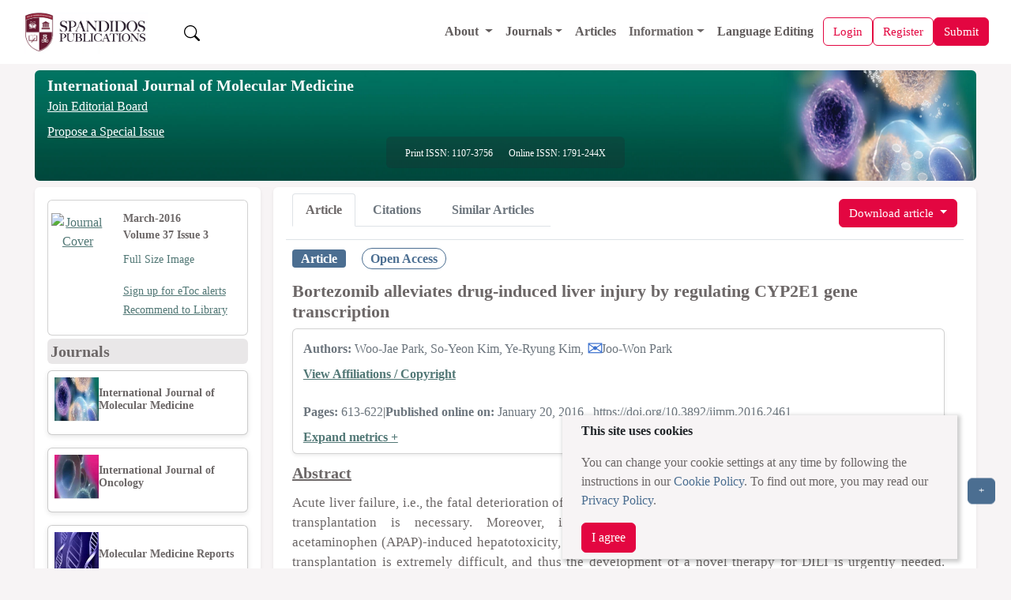

--- FILE ---
content_type: text/html;charset=UTF-8
request_url: https://www.spandidos-publications.com/ijmm/37/3/613?text=fulltext
body_size: 43717
content:
<!DOCTYPE html>

<!--[if lt IE 7]>      <html class="no-js lt-ie9 lt-ie8 lt-ie7"> <![endif]-->
<!--[if IE 7]>         <html class="no-js lt-ie9 lt-ie8"> <![endif]-->
<!--[if IE 8]>         <html class="no-js lt-ie9"> <![endif]-->
<!--[if gt IE 8]><!-->
<html class="no-js" lang="en"> <!--<![endif]-->

<head>
	
	<meta charset="utf-8" />
	<meta http-equiv="X-UA-Compatible" content="IE=edge,chrome=1" />
	<meta name="google-site-verification" content="HO54g48DYbhf2sYqvuacoo8ctX3eHQjasSR42P85jBA" />
	<meta name="description" content="International Journal of Molecular Medicine is an international journal devoted to molecular mechanisms of human disease." />
	<meta name="viewport" content="width=device-width, initial-scale=1.0" />
	<meta name="keywords"
		content="cancer, oncology, oncogene, molecular medicine, tumor, apoptosis, gene, cell, research, scientific journals, tumour suppressor genes, cell cycle, growth factors" />
	<meta name="verify-v1" content="qIInQfvSmbVNPO1nn+hEr0GnchYI4j93np2wrWGr29A=">
	</meta>
	<meta name="verify-v1" content="KOd/fzGN2I+RDbonO/qYB3yaji9QcOddBCxBKx+5j9U=">
	</meta>

	<title>International Journal of Molecular Medicine</title>

	<link rel="preload" href="/resources/css/bootstrap-5.3.6/bootstrap.min.css" as="style" onload="this.onload=null;this.rel='stylesheet'">
	<noscript><link rel="stylesheet" href="/resources/css/bootstrap-5.3.6/bootstrap.min.css"></noscript>

	<link rel="stylesheet" href="/resources/css/portal_common_bootstrap.css" />

	<script src="/resources/js/jquery/jquery-3.4.1.min.js"></script>

	<script src="/resources/js/bootstrap-5.3.6/bootstrap.bundle.min.js"></script>

	<script src="/resources/js/js.cookie-2.2.0.min.js" defer></script>
	<script src="/resources/js/web-vitals.js" defer></script>
	<!-- Google tag (gtag.js) -->
	<script>
		window.dataLayer = window.dataLayer || [];
		function gtag() {dataLayer.push(arguments);}
		window.addEventListener('load', function () {
    // Delay GA load by 50ms after load event (optional)
    setTimeout(function () {
      var script = document.createElement('script');
      script.src = 'https://www.googletagmanager.com/gtag/js?id=G-8R96ZFDKY3';
      script.async = true;
      document.head.appendChild(script);

      gtag('js', new Date());
      gtag('config', 'G-8R96ZFDKY3');
    }, 50);
  });
		gtag('event', 'page_view', {
    	page_location: window.location.href,
    	full_referrer: document.referrer || "(direct)"
  		});
  		
  		// Wait until page is fully loaded
  window.addEventListener('load', function () {
    setTimeout(function () {
      let loadTime;

      // Use modern Navigation Timing API if supported
      if (performance.getEntriesByType && performance.getEntriesByType('navigation').length > 0) {
        const nav = performance.getEntriesByType('navigation')[0];
        loadTime = nav.loadEventEnd;
      } else if (performance.timing) {
        const timing = performance.timing;
        if (timing.loadEventEnd && timing.navigationStart) {
          loadTime = timing.loadEventEnd - timing.navigationStart;
        }
      }

      // Send loadTime to GA4
      if (loadTime && loadTime > 0) {
        gtag('event', 'page_load_time', {
          page_path: window.location.pathname,
          page_location: window.location.href,
          page_load_duration: roundTo2Decimals(loadTime / 1000)
        });
      }

      // Send Web Vitals to GA4
      function sendVitalToGA4(metricName, value) {
        gtag('event', 'web_vital', {
          event_category: 'Web Vitals',
          event_label: metricName,
          value: roundTo2Decimals(value),
          metric_name: metricName,
          page_path: window.location.pathname,
          page_location: window.location.href
        });
      }

      webVitals.getLCP(metric => sendVitalToGA4('LCP', metric.value));
      webVitals.getCLS(metric => sendVitalToGA4('CLS', metric.value));
      webVitals.getINP(metric => sendVitalToGA4('INP', metric.value));
    }, 100); // Slightly more delay to ensure full paint
  });
  function roundTo2Decimals(n) {
  return Math.round(n * 100) / 100;
	}
	</script>


	<title>Bortezomib alleviates drug-induced liver injury by regulating CYP2E1 gene transcription</title>
	<meta http-equiv="content-type" content="text/html; charset=UTF-8" />
	<meta charset="utf-8" />
	<meta http-equiv="X-UA-Compatible" content="IE=edge,chrome=1" />

	<meta name="citation_doi" content="10.3892/ijmm.2016.2461" />
	<meta name="citation_journal_title" content="International Journal of Molecular Medicine" />
	<meta name="citation_title" content="Bortezomib alleviates drug-induced liver injury by regulating CYP2E1 gene transcription" />
	<meta name="citation_xml_url" content="https://www.spandidos-publications.com/10.3892/ijmm.2016.2461/xml" />
	
		<meta name="citation_author" content="Park,Woo-Jae" />
		<meta name="citation_author_institution" content="Department of Biochemistry, School of Medicine, Gachon University, Incheon 406-799, Republic of Korea" />
	
		<meta name="citation_author" content="Kim,So-Yeon " />
		<meta name="citation_author_institution" content="Department of Biochemistry, School of Medicine, Ewha Womans University, Yang Cheon-Gu, Seoul 158-710, Republic of Korea" />
	
		<meta name="citation_author" content="Kim,Ye-Ryung " />
		<meta name="citation_author_institution" content="Department of Biochemistry, School of Medicine, Ewha Womans University, Yang Cheon-Gu, Seoul 158-710, Republic of Korea" />
	
		<meta name="citation_author" content="Park,Joo-Won " />
		<meta name="citation_author_institution" content="Department of Biochemistry, School of Medicine, Ewha Womans University, Yang Cheon-Gu, Seoul 158-710, Republic of Korea" />
	
	
	<meta name="citation_publication_date" content="2016-03-01" />
	<meta name="citation_volume" content="37" />
	<meta name="citation_issue" content="3" />
	<meta name="citation_firstpage" content="613" />
	<meta name="citation_lastpage" content="622" />
	<meta name="citation_publisher" content="Spandidos Publications" />
	<meta name="citation_issn" content="1107-3756" />
	<meta name="citation_abstract_html_url" content="http://www.spandidos-publications.com/10.3892/ijmm.2016.2461/abstract" />
	<meta name="citation_pdf_url" content="http://www.spandidos-publications.com/10.3892/ijmm.2016.2461/download" />
	<meta name="citation_fulltext_world_readable" content="" />

	<meta name="keywords"
		content="cancer, oncology, oncogene, molecular medicine, tumor, apoptosis, gene, cell, research, scientific journals, tumour suppressor genes, cell cycle, growth factors" />
	<meta name="verify-v1" content="qIInQfvSmbVNPO1nn+hEr0GnchYI4j93np2wrWGr29A=">
	</meta>
	<meta name="verify-v1" content="KOd/fzGN2I+RDbonO/qYB3yaji9QcOddBCxBKx+5j9U=">
	</meta>
	<meta name="twitter:card" content="summary" />
	<meta name="twitter:title" content="Spandidos Publications: International Journal of Molecular Medicine" />
	<meta name="twitter:site" content="https://www.spandidos-publications.com/ijmm" />
	<meta name="twitter:image" content="https://www.spandidos-publications.com/resources/images/ijmm.jpg" />
	<meta name="twitter:description" content="International Journal of Molecular Medicine is an international journal devoted to molecular mechanisms of human disease." />

	<meta property="og:title" content="Spandidos Publications: International Journal of Molecular Medicine" />
	<meta property="og:image" content="https://www.spandidos-publications.com/resources/images/ijmm.jpg" />
	<meta property="og:description" content="International Journal of Molecular Medicine is an international journal devoted to molecular mechanisms of human disease." />
	<meta property="og:url" content="https://www.spandidos-publications.com/ijmm" />

	<link rel="stylesheet" href="/resources/css/portal_journal_bootstrap.css" />
	<link rel="stylesheet" href="/resources/css/portal_article_bootstrap.css" />
	<link rel="stylesheet" href="/resources/css/jquery.fancybox.css" type="text/css" />

	<script src="/resources/js/jquery/jquery.jgrowl.min.js" type="text/javascript"></script>
	<script src="/resources/js/jquery/jquery.fancybox.js" type="text/javascript"></script>

	<!--[if IE 7]>  <link rel="stylesheet" type="text/css" href="/resources/css/ie7.css"> <![endif]-->
	<script src="/resources/js/modernizr-3.3.1.min.js" type="text/javascript"></script>
	<script src="/resources/js/web-vitals.js" defer></script>
	<!-- Google tag (gtag.js) -->
	<script>
		window.dataLayer = window.dataLayer || [];
		function gtag() {dataLayer.push(arguments);}
		window.addEventListener('load', function () {
			// Delay GA load by 50ms after load event (optional)
			setTimeout(function () {
				var script = document.createElement('script');
				script.src = 'https://www.googletagmanager.com/gtag/js?id=G-8R96ZFDKY3';
				script.async = true;
				document.head.appendChild(script);

				gtag('js', new Date());
				gtag('config', 'G-8R96ZFDKY3');
			}, 50);
		});
		gtag('event', 'page_view', {
			page_location: window.location.href,
			full_referrer: document.referrer || "(direct)"
		});

		// Wait until page is fully loaded
		window.addEventListener('load', function () {
			setTimeout(function () {
				let loadTime;

				// Use modern Navigation Timing API if supported
				if (performance.getEntriesByType && performance.getEntriesByType('navigation').length > 0) {
					const nav = performance.getEntriesByType('navigation')[0];
					loadTime = nav.loadEventEnd;
				} else if (performance.timing) {
					const timing = performance.timing;
					if (timing.loadEventEnd && timing.navigationStart) {
						loadTime = timing.loadEventEnd - timing.navigationStart;
					}
				}

				// Send loadTime to GA4
				if (loadTime && loadTime > 0) {
					gtag('event', 'page_load_time', {
						page_path: window.location.pathname,
						page_location: window.location.href,
						page_load_duration: roundTo2Decimals(loadTime / 1000)
					});
				}

				// Send Web Vitals to GA4
				function sendVitalToGA4(metricName, value) {
					gtag('event', 'web_vital', {
						event_category: 'Web Vitals',
						event_label: metricName,
						value: roundTo2Decimals(value),
						metric_name: metricName,
						page_path: window.location.pathname,
						page_location: window.location.href
					});
				}

				webVitals.getLCP(metric => sendVitalToGA4('LCP', metric.value));
				webVitals.getCLS(metric => sendVitalToGA4('CLS', metric.value));
				webVitals.getINP(metric => sendVitalToGA4('INP', metric.value));
			}, 100); // Slightly more delay to ensure full paint
		});
		function roundTo2Decimals(n) {
			return Math.round(n * 100) / 100;
		}
	</script>
</head>

<body>
	<input id="journal_val" type="hidden" name="id" value="ijmm"></input>

	<div class="pb-1">
		
		<!-- Offcanvas (Mobile Navigation Menu) -->
		<div class="offcanvas offcanvas-start mt-5 pt-5" tabindex="-1" id="offcanvasMenu">
			<link rel="stylesheet" href="/resources/css/portal_menu.css" />
			<div class="offcanvas-header">
				<div class="d-flex align-items-center gap-2">
					<a href="/home">
						<img src="/resources/images/SpandidosLogo.webp" 	class="d-none d-lg-block img-fluid"
																			alt="Spandidos Publications Logo" width="180" height="50" />
					</a>
					
				</div>
				<button type="button" class="btn-close" data-bs-dismiss="offcanvas" aria-label="Close"></button>
			</div>
			<div class="offcanvas-body">
				<ul class="navbar-nav">
					<li class="nav-item">
						<a class="nav-link" alt="Home" role="presentation" href="/home"></a>
					</li>

					<!-- Dropdown for General -->
					<li class="nav-item dropdown">
						<a class="nav-link dropdown-toggle" href="#" id="aboutDropdown" role="button"
							data-bs-toggle="dropdown" aria-expanded="false">
							About
						</a>
						<ul class="dropdown-menu" aria-labelledby="aboutDropdown">
							<li><a class="dropdown-item" href="/pages/about">About Spandidos</a></li>
							<li><a class="dropdown-item" href="/pages/aims_scope">Aims and Scopes</a></li>
							<li><a class="dropdown-item" href="/pages/abstracting">Abstracting and Indexing</a></li>
							<li><a class="dropdown-item" href="/pages/editorialPol">Editorial Policies</a></li>
							<li><a class="dropdown-item" href="/pages/reprints">Reprints and Permissions</a></li>
							<li><a class="dropdown-item" href="/pages/jobs">Job Opportunities</a></li>
							<li><a class="dropdown-item" href="/pages/terms">Terms and Conditions</a></li>
							<li><a class="dropdown-item" href="/pages/contact">Contact</a></li>
						</ul>
					</li>

					<li class="nav-item dropdown">
						<a class="nav-link dropdown-toggle" href="#" id="infoDropdown" role="button"
							data-bs-toggle="dropdown" aria-expanded="false">
							Journals
						</a>
						<ul class="dropdown-menu" aria-labelledby="infoDropdown">
						<li><a class="dropdown-item " href="/journals">All Journals</a></li>
							
						<li class="dropdown-submenu position-relative">
							<a class="dropdown-item dropdown-toggle d-flex justify-content-between align-items-center"
							 href="#" id="olToggle" role="button" aria-expanded="false">Oncology Letters</a>
							  </a>
								<ul class="submenu list-unstyled" id="olSubmenu">
									<li><a class="dropdown-item" href="/ol">Oncology Letters</a></li>
									<li><a class="dropdown-item" href="/pages/ol/info_for_authors">Information for
											Authors</a></li>
									<li><a class="dropdown-item" href="/pages/ol/editorialPol">Editorial Policies</a>
									</li>
									<li><a class="dropdown-item" href="/pages/ol/editorial">Editorial Board</a></li>
									<li><a class="dropdown-item" href="/pages/ol/aims_scope">Aims and Scope</a></li>
									<li><a class="dropdown-item" href="/pages/ol/abstracting">Abstracting and
											Indexing</a></li>
									<li><a class="dropdown-item" href="/pages/ol/bibliographic">Bibliographic
											Information</a></li>
									<li><a class="dropdown-item" href="/ol/archive">Archive</a></li>
								</ul>
							</li>
							<li class="dropdown-submenu position-relative">
								<a class="dropdown-item dropdown-toggle d-flex justify-content-between align-items-center"
								   href="#" id="ijoToggle" role="button" aria-expanded="false">International Journal of Oncology</a>
								<ul class="submenu" id="ijoSubmenu">
									<li><a class="dropdown-item" href="/ijo">International Journal of Oncology</a></li>
									<li><a class="dropdown-item" href="/pages/ijo/info_for_authors">Information for
											Authors</a></li>
									<li><a class="dropdown-item" href="/pages/ijo/editorialPol">Editorial Policies</a>
									</li>
									<li><a class="dropdown-item" href="/pages/ijo/editorial">Editorial Board</a></li>
									<li><a class="dropdown-item" href="/pages/ijo/aims_scope">Aims and Scope</a></li>
									<li><a class="dropdown-item" href="/pages/ijo/abstracting">Abstracting and
											Indexing</a></li>
									<li><a class="dropdown-item" href="/pages/ijo/bibliographic">Bibliographic
											Information</a></li>
									<li><a class="dropdown-item" href="/ijo/archive">Archive</a></li>
								</ul>
							</li>
							<li class="dropdown-submenu position-relative">
								<a class="dropdown-item dropdown-toggle d-flex justify-content-between align-items-center"
									 href="#"  role="button" aria-expanded="false" 
									id="mcoToggle">Molecular and Clinical Oncology</a>
								<ul class="submenu" id="mcoSubmenu">
									<li><a class="dropdown-item" href="/mco">Molecular and Clinical Oncology</a></li>
									<li><a class="dropdown-item" href="/pages/mco/info_for_authors">Information for
											Authors</a></li>
									<li><a class="dropdown-item" href="/pages/mco/editorialPol">Editorial Policies</a>
									</li>
									<li><a class="dropdown-item" href="/pages/mco/editorial">Editorial Board</a></li>
									<li><a class="dropdown-item" href="/pages/mco/aims_scope">Aims and Scope</a></li>
									<li><a class="dropdown-item" href="/pages/mco/abstracting">Abstracting and
											Indexing</a></li>
									<li><a class="dropdown-item" href="/pages/mco/bibliographic">Bibliographic
											Information</a></li>
									<li><a class="dropdown-item" href="/mco/archive">Archive</a></li>
								</ul>
							</li>
							<li class="dropdown-submenu position-relative">
								<a class="dropdown-item dropdown-toggle d-flex justify-content-between align-items-center"
									href="#"  role="button" aria-expanded="false" 
									id="etmToggle">Experimental and
									Therapeutic Medicine</a>
								<ul class="submenu" id="etmSubmenu">
									<li><a class="dropdown-item" href="/etm">Experimental and Therapeutic Medicine</a></li>
									<li><a class="dropdown-item" href="/pages/etm/info_for_authors">Information for
											Authors</a></li>
									<li><a class="dropdown-item" href="/pages/etm/editorialPol">Editorial Policies</a>
									</li>
									<li><a class="dropdown-item" href="/pages/etm/editorial">Editorial Board</a></li>
									<li><a class="dropdown-item" href="/pages/etm/aims_scope">Aims and Scope</a></li>
									<li><a class="dropdown-item" href="/pages/etm/abstracting">Abstracting and
											Indexing</a></li>
									<li><a class="dropdown-item" href="/pages/etm/bibliographic">Bibliographic
											Information</a></li>
									<li><a class="dropdown-item" href="/etm/archive">Archive</a></li>
								</ul>
							</li>
							<li class="dropdown-submenu position-relative">
								<a class="dropdown-item dropdown-toggle d-flex justify-content-between align-items-center"
									href="#"  role="button" aria-expanded="false" 
									id="ijmmToggle">International Journal of
									Molecular Medicine</a>
								<ul class="submenu" id="ijmmSubmenu">
									<li><a class="dropdown-item" href="/ijmm">International Journal of Molecular Medicine</a></li>
									<li><a class="dropdown-item" href="/pages/ijmm/info_for_authors">Information for
											Authors</a></li>
									<li><a class="dropdown-item" href="/pages/ijmm/editorialPol">Editorial Policies</a>
									</li>
									<li><a class="dropdown-item" href="/pages/ijmm/editorial">Editorial Board</a></li>
									<li><a class="dropdown-item" href="/pages/ijmm/aims_scope">Aims and Scope</a></li>
									<li><a class="dropdown-item" href="/pages/ijmm/abstracting">Abstracting and
											Indexing</a></li>
									<li><a class="dropdown-item" href="/pages/ijmm/bibliographic">Bibliographic
											Information</a></li>
									<li><a class="dropdown-item" href="/ijmm/archive">Archive</a></li>
								</ul>
							</li>
							<li class="dropdown-submenu position-relative">
								<a class="dropdown-item dropdown-toggle d-flex justify-content-between align-items-center"
								 href="#"  role="button" aria-expanded="false" 
									id="brToggle">Biomedical Reports</a>
								<ul class="submenu" id="brSubmenu">
									<li><a class="dropdown-item" href="/br">Biomedical Reports</a></li>
									<li><a class="dropdown-item" href="/pages/br/info_for_authors">Information for
											Authors</a></li>
									<li><a class="dropdown-item" href="/pages/br/editorialPol">Editorial Policies</a>
									</li>
									<li><a class="dropdown-item" href="/pages/br/editorial">Editorial Board</a></li>
									<li><a class="dropdown-item" href="/pages/br/aims_scope">Aims and Scope</a></li>
									<li><a class="dropdown-item" href="/pages/br/abstracting">Abstracting and
											Indexing</a></li>
									<li><a class="dropdown-item" href="/pages/br/bibliographic">Bibliographic
											Information</a></li>
									<li><a class="dropdown-item" href="/br/archive">Archive</a></li>
								</ul>
							</li>
							<li class="dropdown-submenu position-relative">
								<a class="dropdown-item dropdown-toggle d-flex justify-content-between align-items-center"
									href="#"  role="button" aria-expanded="false" 
									id="orToggle">Oncology Reports</a>
								<ul class="submenu" id="orSubmenu">
									<li><a class="dropdown-item" href="/or">Oncology Reports</a></li>
									<li><a class="dropdown-item" href="/pages/or/info_for_authors">Information for
											Authors</a></li>
									<li><a class="dropdown-item" href="/pages/or/editorialPol">Editorial Policies</a>
									</li>
									<li><a class="dropdown-item" href="/pages/or/editorial">Editorial Board</a></li>
									<li><a class="dropdown-item" href="/pages/or/aims_scope">Aims and Scope</a></li>
									<li><a class="dropdown-item" href="/pages/or/abstracting">Abstracting and
											Indexing</a></li>
									<li><a class="dropdown-item" href="/pages/or/bibliographic">Bibliographic
											Information</a></li>
									<li><a class="dropdown-item" href="/or/archive">Archive</a></li>
								</ul>
							</li>
							<li class="dropdown-submenu position-relative">
								<a class="dropdown-item dropdown-toggle d-flex justify-content-between align-items-center"
																	 href="#"  role="button" aria-expanded="false" 
									id="mmrToggle">Molecular Medicine
									Reports</a>
								<ul class="submenu" id="mmrSubmenu">
									<li><a class="dropdown-item" href="/mmr">Molecular Medicine Reports</a></li>
									<li><a class="dropdown-item" href="/pages/mmr/info_for_authors">Information for
											Authors</a></li>
									<li><a class="dropdown-item" href="/pages/mmr/editorialPol">Editorial Policies</a>
									</li>
									<li><a class="dropdown-item" href="/pages/mmr/editorial">Editorial Board</a></li>
									<li><a class="dropdown-item" href="/pages/mmr/aims_scope">Aims and Scope</a></li>
									<li><a class="dropdown-item" href="/pages/mmr/abstracting">Abstracting and
											Indexing</a></li>
									<li><a class="dropdown-item" href="/pages/mmr/bibliographic">Bibliographic
											Information</a></li>
									<li><a class="dropdown-item" href="/mmr/archive">Archive</a></li>
								</ul>
							</li>
							<li class="dropdown-submenu position-relative">
								<a class="dropdown-item dropdown-toggle d-flex justify-content-between align-items-center"
								href="#"  role="button" aria-expanded="false" 
									id="wasjToggle">World Academy of Sciences
									Journal</a>
								<ul class="submenu" id="wasjSubmenu">
									<li><a class="dropdown-item" href="/wasj">World Academy of Sciences Journal</a></li>
									<li><a class="dropdown-item" href="/pages/wasj/info_for_authors">Information for
											Authors</a></li>
									<li><a class="dropdown-item" href="/pages/wasj/editorialPol">Editorial Policies</a>
									</li>
									<li><a class="dropdown-item" href="/pages/wasj/editorial">Editorial Board</a></li>
									<li><a class="dropdown-item" href="/pages/wasj/aims_scope">Aims and Scope</a></li>
									<li><a class="dropdown-item" href="/pages/wasj/abstracting">Abstracting and
											Indexing</a></li>
									<li><a class="dropdown-item" href="/pages/wasj/bibliographic">Bibliographic
											Information</a></li>
									<li><a class="dropdown-item" href="/wasj/archive">Archive</a></li>
								</ul>
							</li>
							<li class="dropdown-submenu position-relative">
								<a class="dropdown-item dropdown-toggle d-flex justify-content-between align-items-center"
									href="#"  role="button" aria-expanded="false" 
									id="ijfnToggle">International Journal of
									Functional Nutrition</a>
								<ul class="submenu" id="ijfnSubmenu">
									<li><a class="dropdown-item" href="/ijfn">International Journal of Functional Nutrition</a></li>
									<li><a class="dropdown-item" href="/pages/ijfn/info_for_authors">Information for
											Authors</a></li>
									<li><a class="dropdown-item" href="/pages/ijfn/editorialPol">Editorial Policies</a>
									</li>
									<li><a class="dropdown-item" href="/pages/ijfn/editorial">Editorial Board</a></li>
									<li><a class="dropdown-item" href="/pages/ijfn/aims_scope">Aims and Scope</a></li>
									<li><a class="dropdown-item" href="/pages/ijfn/abstracting">Abstracting and
											Indexing</a></li>
									<li><a class="dropdown-item" href="/pages/ijfn/bibliographic">Bibliographic
											Information</a></li>
									<li><a class="dropdown-item" href="/ijfn/archive">Archive</a></li>
								</ul>
							</li>
							<li class="dropdown-submenu position-relative">
								<a class="dropdown-item dropdown-toggle d-flex justify-content-between align-items-center"
								    href="#"  role="button" aria-expanded="false" 
									id="ijeToggle">International Journal of
									Epigenetics</a>
								<ul class="submenu" id="ijeSubmenu">
									<li><a class="dropdown-item" href="/ije">International Journal of Epigenetics</a></li>
									<li><a class="dropdown-item" href="/pages/ije/info_for_authors">Information for
											Authors</a></li>
									<li><a class="dropdown-item" href="/pages/ije/editorialPol">Editorial Policies</a>
									</li>
									<li><a class="dropdown-item" href="/pages/ije/editorial">Editorial Board</a></li>
									<li><a class="dropdown-item" href="/pages/ije/aims_scope">Aims and Scope</a></li>
									<li><a class="dropdown-item" href="/pages/ije/abstracting">Abstracting and
											Indexing</a></li>
									<li><a class="dropdown-item" href="/pages/ije/bibliographic">Bibliographic
											Information</a></li>
									<li><a class="dropdown-item" href="/ije/archive">Archive</a></li>
								</ul>
							</li>
							<li class="dropdown-submenu position-relative">
								<a class="dropdown-item dropdown-toggle d-flex justify-content-between align-items-center"
									href="#"  role="button" aria-expanded="false" 
									id="miToggle">Medicine International</a>
								<ul class="submenu" id="miSubmenu">
									<li><a class="dropdown-item" href="/mi">Medicine International</a></li>
									<li><a class="dropdown-item" href="/pages/mi/info_for_authors">Information for
											Authors</a></li>
									<li><a class="dropdown-item" href="/pages/mi/editorialPol">Editorial Policies</a>
									</li>
									<li><a class="dropdown-item" href="/pages/mi/editorial">Editorial Board</a></li>
									<li><a class="dropdown-item" href="/pages/mi/aims_scope">Aims and Scope</a></li>
									<li><a class="dropdown-item" href="/pages/mi/abstracting">Abstracting and
											Indexing</a></li>
									<li><a class="dropdown-item" href="/pages/mi/bibliographic">Bibliographic
											Information</a></li>
									<li><a class="dropdown-item" href="/mi/archive">Archive</a></li>
								</ul>
							</li>



						</ul>
					</li>

					<li class="nav-item">
						<a class="nav-link" href="/articles">Articles</a>
					</li>

					<!-- Dropdown for Information -->
					<li class="nav-item dropdown">
						<a class="nav-link dropdown-toggle" href="#" id="infoDropdown" role="button"
							data-bs-toggle="dropdown" aria-expanded="false">
							Information
						</a>
						<ul class="dropdown-menu" aria-labelledby="infoDropdown">
							<li><a class="dropdown-item" href="/pages/info_for_authors">Information for Authors</a>
							</li>
							<li><a class="dropdown-item" href="/pages/info_for_reviewers">Information for
									Reviewers</a></li>
							<li><a class="dropdown-item" href="/pages/info_for_librarians">Information for
									Librarians</a></li>
							<li><a class="dropdown-item" href="/pages/info_for_advertisers">Information for
									Advertisers</a></li>
							<li><a class="dropdown-item" href="/pages/conference">Conferences</a></li>

						</ul>
					</li>



					<li class="nav-item">
						<a class="nav-link" href="/languageediting">Language Editing</a>
					</li>


					

					


				</ul>
			</div>
		</div>

		<!-- Main Navigation Bar -->
		<div class="main-content">
			<nav class="navbar navbar-expand-lg navbar-light bg-color-3 px-3" style="z-index:1050;">
				<div class="container-fluid d-flex justify-content-between align-items-center">

					<!-- Left: Logo -->
					<a class="navbar-brand basic-font-color" href="/home">
						<img src="/resources/images/SpandidosLogo.webp" class="img-fluid"
							alt="Spandidos Publications Logo" width="160" height="40" />
					</a>

					<button class="btn  text-decoration-none ms-3 " id="search-btn">
						<img src="/resources/images/bootstrap-icons/search.svg" width="20" height="20" alt="Search" />
					</button>

					<!-- Center: Main menu (desktop) -->
					<div class="collapse navbar-collapse order-lg-1" id="mainNavbar">
						<ul class="navbar-nav ms-auto align-items-lg-center">
							<li class="nav-item dropdown">
								<a class="nav-link dropdown-toggle" href="/pages/about" id="aboutDropdown"
									data-bs-toggle="dropdown">
									About
								</a>
								<ul class="dropdown-menu" aria-labelledby="aboutDropdown">
									<li><a class="dropdown-item" href="/pages/about">About Spandidos</a></li>
									<li><a class="dropdown-item" href="/pages/aims_scope">Aims and Scopes</a></li>
									<li><a class="dropdown-item" href="/pages/abstracting">Abstracting and Indexing</a>
									</li>
									<li><a class="dropdown-item" href="/pages/editorialPol">Editorial Policies</a></li>
									<li><a class="dropdown-item" href="/pages/reprints">Reprints and Permissions</a>
									</li>
									<li><a class="dropdown-item" href="/pages/jobs">Job Opportunities</a></li>
									<li><a class="dropdown-item" href="/pages/terms">Terms and Conditions</a></li>
									<li><a class="dropdown-item" href="/pages/contact">Contact</a></li>
								</ul>
							</li>

							<li class="nav-item dropdown">
								<a class="nav-link dropdown-toggle" href="#" id="journalsDropdown"
									data-bs-toggle="dropdown">Journals</a>
								<ul class="dropdown-menu" aria-labelledby="infoDropdownLs">
									<li><a class="dropdown-item" href="/journals">All Journals</a></li>

									<li class="dropdown-submenu position-relative"><a class="dropdown-item" href="/br"
											id="brToggleLs">Biomedical Reports</a>
										<ul class="dropdown-menu" id="brSubmenuLs">
											<li><a class="dropdown-item" href="/pages/br/info_for_authors">Information
													for Authors</a></li>
											<li><a class="dropdown-item" href="/pages/br/editorialPol">Editorial
													Policies</a></li>
											<li><a class="dropdown-item" href="/pages/br/editorial">Editorial Board</a>
											</li>
											<li><a class="dropdown-item" href="/pages/br/aims_scope">Aims and Scope</a>
											</li>
											<li><a class="dropdown-item" href="/pages/br/abstracting">Abstracting and
													Indexing</a></li>
											<li><a class="dropdown-item" href="/pages/br/bibliographic">Bibliographic
													Information</a></li>
											<li><a class="dropdown-item" href="/br/archive">Archive</a></li>
										</ul>
									</li>

									<li class="dropdown-submenu position-relative"><a class="dropdown-item" href="/etm"
											id="etmToggleLs">Experimental and
											Therapeutic Medicine</a>
										<ul class="dropdown-menu" id="etmSubmenuLs">
											<li><a class="dropdown-item" href="/pages/etm/info_for_authors">Information
													for Authors</a></li>
											<li><a class="dropdown-item" href="/pages/etm/editorialPol">Editorial
													Policies</a></li>
											<li><a class="dropdown-item" href="/pages/etm/editorial">Editorial Board</a>
											</li>
											<li><a class="dropdown-item" href="/pages/etm/aims_scope">Aims and Scope</a>
											</li>
											<li><a class="dropdown-item" href="/pages/etm/abstracting">Abstracting and
													Indexing</a></li>
											<li><a class="dropdown-item" href="/pages/etm/bibliographic">Bibliographic
													Information</a></li>
											<li><a class="dropdown-item" href="/etm/archive">Archive</a></li>
										</ul>
									</li>

									<li class="dropdown-submenu position-relative"><a class="dropdown-item" href="/ije"
											id="ijeToggleLs">International Journal of
											Epigenetics</a>
										<ul class="dropdown-menu" id="ijeSubmenuLs">
											<li><a class="dropdown-item" href="/pages/ije/info_for_authors">Information
													for Authors</a></li>
											<li><a class="dropdown-item" href="/pages/ije/editorialPol">Editorial
													Policies</a></li>
											<li><a class="dropdown-item" href="/pages/ije/editorial">Editorial Board</a>
											</li>
											<li><a class="dropdown-item" href="/pages/ije/aims_scope">Aims and Scope</a>
											</li>
											<li><a class="dropdown-item" href="/pages/ije/abstracting">Abstracting and
													Indexing</a></li>
											<li><a class="dropdown-item" href="/pages/ije/bibliographic">Bibliographic
													Information</a></li>
											<li><a class="dropdown-item" href="/ije/archive">Archive</a></li>
										</ul>
									</li>



									<li class="dropdown-submenu position-relative"><a class="dropdown-item" href="/ijfn"
											id="ijfnToggleLs">International Journal of
											Functional Nutrition</a>
										<ul class="dropdown-menu" id="ijfnSubmenuLs">
											<li><a class="dropdown-item" href="/pages/ijfn/info_for_authors">Information
													for Authors</a></li>
											<li><a class="dropdown-item" href="/pages/ijfn/editorialPol">Editorial
													Policies</a></li>
											<li><a class="dropdown-item" href="/pages/ijfn/editorial">Editorial
													Board</a></li>
											<li><a class="dropdown-item" href="/pages/ijfn/aims_scope">Aims and
													Scope</a></li>
											<li><a class="dropdown-item" href="/pages/ijfn/abstracting">Abstracting and
													Indexing</a></li>
											<li><a class="dropdown-item" href="/pages/ijfn/bibliographic">Bibliographic
													Information</a></li>
											<li><a class="dropdown-item" href="/ijfn/archive">Archive</a></li>
										</ul>
									</li>


									<li class="dropdown-submenu position-relative"><a class="dropdown-item" href="/ijmm"
											id="ijmmToggleLs">International Journal of
											Molecular Medicine</a>
										<ul class="dropdown-menu" id="ijmmSubmenuLs">
											<li><a class="dropdown-item" href="/pages/ijmm/info_for_authors">Information
													for Authors</a></li>
											<li><a class="dropdown-item" href="/pages/ijmm/editorialPol">Editorial
													Policies</a></li>
											<li><a class="dropdown-item" href="/pages/ijmm/editorial">Editorial
													Board</a></li>
											<li><a class="dropdown-item" href="/pages/ijmm/aims_scope">Aims and
													Scope</a></li>
											<li><a class="dropdown-item" href="/pages/ijmm/abstracting">Abstracting and
													Indexing</a></li>
											<li><a class="dropdown-item" href="/pages/ijmm/bibliographic">Bibliographic
													Information</a></li>
											<li><a class="dropdown-item" href="/ijmm/archive">Archive</a></li>
										</ul>
									</li>


									<li class="dropdown-submenu position-relative"><a class="dropdown-item" href="/ijo"
											id="ijoToggleLs">International Journal of Oncology</a>
										<ul class="dropdown-menu" id="ijoSubmenuLs">
											<li><a class="dropdown-item" href="/pages/ijo/info_for_authors">Information
													for Authors</a></li>
											<li><a class="dropdown-item" href="/pages/ijo/editorialPol">Editorial
													Policies</a></li>
											<li><a class="dropdown-item" href="/pages/ijo/editorial">Editorial Board</a>
											</li>
											<li><a class="dropdown-item" href="/pages/ijo/aims_scope">Aims and Scope</a>
											</li>
											<li><a class="dropdown-item" href="/pages/ijo/abstracting">Abstracting and
													Indexing</a></li>
											<li><a class="dropdown-item" href="/pages/ijo/bibliographic">Bibliographic
													Information</a></li>
											<li><a class="dropdown-item" href="/ijo/archive">Archive</a></li>
										</ul>
									</li>

									<li class="dropdown-submenu position-relative"><a class="dropdown-item" href="/mi"
											id="miToggleLs">Medicine International</a>
										<ul class="dropdown-menu" id="miSubmenuLs">
											<li><a class="dropdown-item" href="/pages/mi/info_for_authors">Information
													for Authors</a></li>
											<li><a class="dropdown-item" href="/pages/mi/editorialPol">Editorial
													Policies</a></li>
											<li><a class="dropdown-item" href="/pages/mi/editorial">Editorial Board</a>
											</li>
											<li><a class="dropdown-item" href="/pages/mi/aims_scope">Aims and Scope</a>
											</li>
											<li><a class="dropdown-item" href="/pages/mi/abstracting">Abstracting and
													Indexing</a></li>
											<li><a class="dropdown-item" href="/pages/mi/bibliographic">Bibliographic
													Information</a></li>
											<li><a class="dropdown-item" href="/mi/archive">Archive</a></li>
										</ul>
									</li>

									<li class="dropdown-submenu position-relative"><a class="dropdown-item" href="/mco"
											id="mcoToggleLs">Molecular and Clinical Oncology</a>
										<ul class="dropdown-menu" id="mcoSubmenuLs">
											<li><a class="dropdown-item" href="/pages/mco/info_for_authors">Information
													for Authors</a></li>
											<li><a class="dropdown-item" href="/pages/mco/editorialPol">Editorial
													Policies</a></li>
											<li><a class="dropdown-item" href="/pages/mco/editorial">Editorial Board</a>
											</li>
											<li><a class="dropdown-item" href="/pages/mco/aims_scope">Aims and Scope</a>
											</li>
											<li><a class="dropdown-item" href="/pages/mco/abstracting">Abstracting and
													Indexing</a></li>
											<li><a class="dropdown-item" href="/pages/mco/bibliographic">Bibliographic
													Information</a></li>
											<li><a class="dropdown-item" href="/mco/archive">Archive</a></li>
										</ul>
									</li>




									<li class="dropdown-submenu position-relative"><a class="dropdown-item" href="/mmr"
											id="mmrToggleLs">Molecular Medicine
											Reports</a>
										<ul class="dropdown-menu" id="mmrSubmenuLs">
											<li><a class="dropdown-item" href="/pages/mmr/info_for_authors">Information
													for Authors</a></li>
											<li><a class="dropdown-item" href="/pages/mmr/editorialPol">Editorial
													Policies</a></li>
											<li><a class="dropdown-item" href="/pages/mmr/editorial">Editorial Board</a>
											</li>
											<li><a class="dropdown-item" href="/pages/mmr/aims_scope">Aims and Scope</a>
											</li>
											<li><a class="dropdown-item" href="/pages/mmr/abstracting">Abstracting and
													Indexing</a></li>
											<li><a class="dropdown-item" href="/pages/mmr/bibliographic">Bibliographic
													Information</a></li>
											<li><a class="dropdown-item" href="/mmr/archive">Archive</a></li>
										</ul>
									</li>


									<li class="dropdown-submenu position-relative">
										<a class="dropdown-item" href="/ol" id="olToggleLs" role="button">Oncology
											Letters</a>
										<ul class="dropdown-menu" id="olSubmenuLs">
											<li><a class="dropdown-item" href="/pages/ol/info_for_authors">Information
													for Authors</a></li>
											<li><a class="dropdown-item" href="/pages/ol/editorialPol">Editorial
													Policies</a></li>
											<li><a class="dropdown-item" href="/pages/ol/editorial">Editorial Board</a>
											</li>
											<li><a class="dropdown-item" href="/pages/ol/aims_scope">Aims and Scope</a>
											</li>
											<li><a class="dropdown-item" href="/pages/ol/abstracting">Abstracting and
													Indexing</a></li>
											<li><a class="dropdown-item" href="/pages/ol/bibliographic">Bibliographic
													Information</a></li>
											<li><a class="dropdown-item" href="/ol/archive">Archive</a></li>
										</ul>
									</li>

									<li class="dropdown-submenu position-relative"><a class="dropdown-item" href="/or"
											id="orToggleLs">Oncology Reports</a>
										<ul class="dropdown-menu" id="orSubmenuLs">
											<li><a class="dropdown-item" href="/pages/or/info_for_authors">Information
													for Authors</a></li>
											<li><a class="dropdown-item" href="/pages/or/editorialPol">Editorial
													Policies</a></li>
											<li><a class="dropdown-item" href="/pages/or/editorial">Editorial Board</a>
											</li>
											<li><a class="dropdown-item" href="/pages/or/aims_scope">Aims and Scope</a>
											</li>
											<li><a class="dropdown-item" href="/pages/or/abstracting">Abstracting and
													Indexing</a></li>
											<li><a class="dropdown-item" href="/pages/or/bibliographic">Bibliographic
													Information</a></li>
											<li><a class="dropdown-item" href="/or/archive">Archive</a></li>
										</ul>
									</li>

									<li class="dropdown-submenu position-relative"><a class="dropdown-item" href="/wasj"
											id="wasjToggleLs">World Academy of Sciences
											Journal</a>
										<ul class="dropdown-menu" id="wasjSubmenuLs">
											<li><a class="dropdown-item" href="/pages/wasj/info_for_authors">Information
													for Authors</a></li>
											<li><a class="dropdown-item" href="/pages/wasj/editorialPol">Editorial
													Policies</a></li>
											<li><a class="dropdown-item" href="/pages/wasj/editorial">Editorial
													Board</a></li>
											<li><a class="dropdown-item" href="/pages/wasj/aims_scope">Aims and
													Scope</a></li>
											<li><a class="dropdown-item" href="/pages/wasj/abstracting">Abstracting and
													Indexing</a></li>
											<li><a class="dropdown-item" href="/pages/wasj/bibliographic">Bibliographic
													Information</a></li>
											<li><a class="dropdown-item" href="/wasj/archive">Archive</a></li>
										</ul>
									</li>


								</ul>


							</li>

							<li class="nav-item"><a class="nav-link" href="/articles">Articles</a></li>

							<li class="nav-item dropdown">
								<a class="nav-link dropdown-toggle" href="#" id="infoDropdown"
									data-bs-toggle="dropdown">Information</a>
								<ul class="dropdown-menu" aria-labelledby="infoDropdown">
									<li><a class="dropdown-item" href="/pages/info_for_authors">For Authors</a></li>
									<li><a class="dropdown-item" href="/pages/info_for_reviewers">For Reviewers</a></li>
									<li><a class="dropdown-item" href="/pages/info_for_librarians">For Librarians</a>
									</li>
									<li><a class="dropdown-item" href="/pages/info_for_advertisers">For Advertisers</a>
									</li>
									<li><a class="dropdown-item" href="/pages/conference">Conferences</a></li>
									
								</ul>
							</li>

							<li class="nav-item"><a class="nav-link text-nowrap" href="/languageediting">Language
									Editing</a></li>

							

							

						</ul>
					</div>

					<!-- Right: Always visible action buttons (desktop + mobile) -->
					<div class="d-flex flex-column align-items-end gap-1 order-lg-2 ms-1">
						<div class="d-flex flex-wrap justify-content-end gap-2 align-items-center">
							<!-- Hamburger button for mobile -->
							<button class="btn btn-outline-primary d-lg-none hamburger-btn" type="button"
								data-bs-toggle="offcanvas" data-bs-target="#offcanvasMenu"
								aria-controls="offcanvasMenu">
								☰
							</button>

							<!-- Auth Buttons -->
							<a href="/login" class="btn btn-login">Login</a>
							<a href="/register" class="btn btn-login">Register</a>
							

							<!-- Submit -->
							<a href="/osats" class="btn btn-src">Submit</a>
						</div>

						<!-- Welcome message -->
						
					</div>

				</div>
			</nav>
		</div>

		<div class="row bg-white" id="navbar_gdpr">

		<div class="d-flex px-2 justify-content-center bg-color-1">
			<ul class="list-group bg-color-1">
				<li class="list-group-item bg-color-1"><span class="bold underline">This site uses cookies</span> </li>
				<li class="list-group-item bg-color-1">
					<p>You can change your cookie settings at any time by following the instructions in our <a
							href="https://www.spandidos-publications.com/pages/cookies" target="_blank">Cookie
							Policy</a>. To find out more, you may read our
						<a href="https://www.spandidos-publications.com/pages/privacy" target="_blank">Privacy
							Policy</a>.
					</p>
					<a href="#" id="gdprButton" class="btn btn-download ">I agree</a>
				</li>
			</ul>

		</div>

	</div>
	</div>

	<div class="d-none pb-1" id="search_menu">
		<div class="px-3 px-sm-5 py-3 bg-color-2 d-flex flex-column align-items-start">

			<!-- Label -->
			<div class="col-12 mb-2">
				<span class="bold">Search articles by DOI, keyword, author or affiliation</span>
			</div>

			<!-- Search bar + icons -->
			<div class="col-12 d-flex align-items-center flex-wrap gap-2 justify-content-start">

				<input placeholder="Search" value="" type="text" id="searchFor"
					class="form-control flex-grow-1" style="min-width: 220px; max-width: 500px;" />

				<!-- Search icon -->
				<a href="javascript:BasicSearch(&#39;ijmm&#39;)" class="btn btn-light p-2 d-flex align-items-center justify-content-center">
					<img src="/resources/images/bootstrap-icons/search.svg" width="20" height="20" alt="Search" />
				</a>

				

				<!-- Close button -->
				<button class="btn btn-link text-decoration-none p-2" id="close-btn">
					<img src="/resources/images/bootstrap-icons/x-lg.svg" width="20" height="20" alt="Close" />
				</button>
			</div>

			<!-- Advanced search link -->
			<div class="col-12 py-2">
				<a id="advanced_search" href="/advancedsearch" class="basic-font-color bold text-decoration-none">
					Advanced Search
				</a>
			</div>

		</div>
	</div>


	<div class="container mt-1">
		<div class="row gx-0">


			<div class="col-12  pb-2">
				<div class="position-relative w-100">

  <!-- Banner Image (Full Width) -->
  <img src="/resources/images/bannerijmm.webp"
       class="img-fluid w-100 logo-banner-img rounded"
       alt="presentation" />

  <!--  Top-Left: Journal Name -->
  <div class="position-absolute top-0 start-0 p-1 px-3 text-white  ">
    <a href="/ijmm"
       class="text-white title-font-color-link fs-5 fw-bold">International Journal of Molecular Medicine</a>
  </div>

  <!-- Middle-Right: Editorial Links -->
  <div class="position-absolute top-50 start-0 translate-middle-y p-3 text-start text-white pt-5 pt-md-0">
    <a class="d-block text-white mb-2" href="/pages/join_editorial">Join Editorial Board</a>
    <a class="d-block text-white" href="/guesteditorregistration">Propose a Special Issue</a>
  </div>

  <!--  Bottom-Center: ISSNs -->
  <div class="position-absolute bottom-0 start-50 translate-middle-x mb-3 text-white text-center d-none d-sm-none d-md-block">
    <div class="bg-dark bg-opacity-25  rounded px-4 py-2 d-inline-block">
      <span class="very-small">Print ISSN: <span>1107-3756</span></span>
      <span class="ms-3 very-small">Online ISSN: <span>1791-244X</span></span>
    </div>
  </div>

</div>
			</div>
		</div>


		<div class="row gx-3 d-lg-flex align-items-stretch">
			<!-- Content -->


			<!-- Toggle Button (mobile only) -->
			<div class="col-12 d-lg-none my-3">
				<button class="btn-more-journals w-100" type="button" data-bs-toggle="collapse"
					data-bs-target="#journalSidebar" aria-expanded="false" aria-controls="journalSidebar">
					Show Journals
				</button>
			</div>

			<!-- Sidebar -->
			<div class="col-12 col-lg-3 d-flex">
				<div id="journalSidebar" class=" collapse d-lg-block bg-white rounded-2 shadow-sm p-3 h-100">
					<div class="text-start pb-1 d-none d-lg-block sticky-nav ">
			<div class="card bg-white ps-1">
		  <!-- Top row: image and right-side details -->
		  <div class="row mt-2">
		    <!-- Image on the left -->
		    <div class="col-4  text-center">
				<a href="/ijmm/37/3" >
		      <img src="/ISSUE_IMAGES/ijmm_37_3.jpg"
		           class="img-fluid rounded py-2"
		           alt="Journal Cover" />
		          </a> 
		    </div>

		    <!-- Text next to image -->
		    <div class="col-8 py-1">
		      <!-- Cover Legend -->
		      

		      <!-- Publication Date -->
		      <a href="/ijmm/37/3" class="text-decoration-none">
		        <span class="fw-semibold d-block sidebar-text">March-2016</span>
		     
		        <span class="fw-semibold d-block sidebar-text mb-2">Volume 37 Issue 3</span>
		     </a>
			 <p>
		        <a class="text-decoration-none sidebar-text" target="_blank"
				href="/ISSUE_IMAGES/ijmm_37_3_fullsize.jpg">
		          Full Size Image
		        </a>
		      </p>
			  
			  

			     <!-- eToc and Library Links -->
			     <p>
			       <a class="sidebar-text" href="/myaccount/updateaccountdetails?etocUpdate=1">Sign up for eToc alerts</a><br />
			       <a class="sidebar-text" href="/var/library_recommendation_form.pdf">Recommend to Library</a>
			     </p>
		    </div>
		  

		  </div>
		</div>
</div>

					<div>
  <h2 class=" bg-color-2 bold title-text-issue rounded mb-2   ps-1 pt-1 pb-1" >Journals</h2>

  <div class="journal-card mb-3">
    <a href="/ijmm" class="text-decoration-none d-flex align-items-center p-2 gap-3">
      
      <img src="/resources/images/ijmm.webp"
           alt="International Journal of Molecular Medicine"
           class="rounded-square object-fit-cover"
           style="width: 56px; height: 56px;" />

      <div class="flex-grow-1">
        <h3 class="mb-0 fw-bold basic-font-color">International Journal of Molecular Medicine</h3>
      </div>

    </a>

    <!-- Hidden on load, appears on hover -->
    <div class="card-description px-3 pb-2">
      <p class="card-text small mb-0">International Journal of Molecular Medicine is an international journal devoted to molecular mechanisms of human disease.</p>
    </div>
  </div>

  <div class="journal-card mb-3">
    <a href="/ijo" class="text-decoration-none d-flex align-items-center p-2 gap-3">
      
      <img src="/resources/images/ijo.webp"
           alt="International Journal of Oncology"
           class="rounded-square object-fit-cover"
           style="width: 56px; height: 56px;" />

      <div class="flex-grow-1">
        <h3 class="mb-0 fw-bold basic-font-color">International Journal of Oncology</h3>
      </div>

    </a>

    <!-- Hidden on load, appears on hover -->
    <div class="card-description px-3 pb-2">
      <p class="card-text small mb-0">International Journal of Oncology is an international journal devoted to oncology research and cancer treatment. </p>
    </div>
  </div>

  <div class="journal-card mb-3">
    <a href="/mmr" class="text-decoration-none d-flex align-items-center p-2 gap-3">
      
      <img src="/resources/images/mmr.webp"
           alt="Molecular Medicine Reports"
           class="rounded-square object-fit-cover"
           style="width: 56px; height: 56px;" />

      <div class="flex-grow-1">
        <h3 class="mb-0 fw-bold basic-font-color">Molecular Medicine Reports</h3>
      </div>

    </a>

    <!-- Hidden on load, appears on hover -->
    <div class="card-description px-3 pb-2">
      <p class="card-text small mb-0">Covers molecular medicine topics such as pharmacology, pathology, genetics, neuroscience, infectious diseases, molecular cardiology, and molecular surgery.</p>
    </div>
  </div>

  <div class="journal-card mb-3">
    <a href="/or" class="text-decoration-none d-flex align-items-center p-2 gap-3">
      
      <img src="/resources/images/or.webp"
           alt="Oncology Reports"
           class="rounded-square object-fit-cover"
           style="width: 56px; height: 56px;" />

      <div class="flex-grow-1">
        <h3 class="mb-0 fw-bold basic-font-color">Oncology Reports</h3>
      </div>

    </a>

    <!-- Hidden on load, appears on hover -->
    <div class="card-description px-3 pb-2">
      <p class="card-text small mb-0">Oncology Reports is an international journal devoted to fundamental and applied research in Oncology. </p>
    </div>
  </div>

  <div class="journal-card mb-3">
    <a href="/etm" class="text-decoration-none d-flex align-items-center p-2 gap-3">
      
      <img src="/resources/images/etm.webp"
           alt="Experimental and Therapeutic Medicine"
           class="rounded-square object-fit-cover"
           style="width: 56px; height: 56px;" />

      <div class="flex-grow-1">
        <h3 class="mb-0 fw-bold basic-font-color">Experimental and Therapeutic Medicine</h3>
      </div>

    </a>

    <!-- Hidden on load, appears on hover -->
    <div class="card-description px-3 pb-2">
      <p class="card-text small mb-0">Experimental and Therapeutic Medicine is an international journal devoted to laboratory and clinical medicine. </p>
    </div>
  </div>

  <div class="journal-card mb-3">
    <a href="/ol" class="text-decoration-none d-flex align-items-center p-2 gap-3">
      
      <img src="/resources/images/ol.webp"
           alt="Oncology Letters"
           class="rounded-square object-fit-cover"
           style="width: 56px; height: 56px;" />

      <div class="flex-grow-1">
        <h3 class="mb-0 fw-bold basic-font-color">Oncology Letters</h3>
      </div>

    </a>

    <!-- Hidden on load, appears on hover -->
    <div class="card-description px-3 pb-2">
      <p class="card-text small mb-0">Oncology Letters is an international journal devoted to Experimental and Clinical Oncology.</p>
    </div>
  </div>

  <div class="journal-card mb-3">
    <a href="/br" class="text-decoration-none d-flex align-items-center p-2 gap-3">
      
      <img src="/resources/images/br.webp"
           alt="Biomedical Reports"
           class="rounded-square object-fit-cover"
           style="width: 56px; height: 56px;" />

      <div class="flex-grow-1">
        <h3 class="mb-0 fw-bold basic-font-color">Biomedical Reports</h3>
      </div>

    </a>

    <!-- Hidden on load, appears on hover -->
    <div class="card-description px-3 pb-2">
      <p class="card-text small mb-0">Explores a wide range of biological and medical fields, including pharmacology, genetics, microbiology, neuroscience, and molecular cardiology.</p>
    </div>
  </div>

  <div class="journal-card mb-3">
    <a href="/mco" class="text-decoration-none d-flex align-items-center p-2 gap-3">
      
      <img src="/resources/images/mco.webp"
           alt="Molecular and Clinical Oncology"
           class="rounded-square object-fit-cover"
           style="width: 56px; height: 56px;" />

      <div class="flex-grow-1">
        <h3 class="mb-0 fw-bold basic-font-color">Molecular and Clinical Oncology</h3>
      </div>

    </a>

    <!-- Hidden on load, appears on hover -->
    <div class="card-description px-3 pb-2">
      <p class="card-text small mb-0">International journal addressing all aspects of oncology research, from tumorigenesis and oncogenes to chemotherapy and metastasis.</p>
    </div>
  </div>

  <div class="journal-card mb-3">
    <a href="/wasj" class="text-decoration-none d-flex align-items-center p-2 gap-3">
      
      <img src="/resources/images/wasj.webp"
           alt="World Academy of Sciences Journal"
           class="rounded-square object-fit-cover"
           style="width: 56px; height: 56px;" />

      <div class="flex-grow-1">
        <h3 class="mb-0 fw-bold basic-font-color">World Academy of Sciences Journal</h3>
      </div>

    </a>

    <!-- Hidden on load, appears on hover -->
    <div class="card-description px-3 pb-2">
      <p class="card-text small mb-0">Multidisciplinary open-access journal spanning biochemistry, genetics, neuroscience, environmental health, and synthetic biology.</p>
    </div>
  </div>

  <div class="journal-card mb-3">
    <a href="/ijfn" class="text-decoration-none d-flex align-items-center p-2 gap-3">
      
      <img src="/resources/images/ijfn.webp"
           alt="International Journal of Functional Nutrition"
           class="rounded-square object-fit-cover"
           style="width: 56px; height: 56px;" />

      <div class="flex-grow-1">
        <h3 class="mb-0 fw-bold basic-font-color">International Journal of Functional Nutrition</h3>
      </div>

    </a>

    <!-- Hidden on load, appears on hover -->
    <div class="card-description px-3 pb-2">
      <p class="card-text small mb-0">Open-access journal combining biochemistry, pharmacology, immunology, and genetics to advance health through functional nutrition.</p>
    </div>
  </div>

  <div class="journal-card mb-3">
    <a href="/ije" class="text-decoration-none d-flex align-items-center p-2 gap-3">
      
      <img src="/resources/images/ije.webp"
           alt="International Journal of Epigenetics"
           class="rounded-square object-fit-cover"
           style="width: 56px; height: 56px;" />

      <div class="flex-grow-1">
        <h3 class="mb-0 fw-bold basic-font-color">International Journal of Epigenetics</h3>
      </div>

    </a>

    <!-- Hidden on load, appears on hover -->
    <div class="card-description px-3 pb-2">
      <p class="card-text small mb-0">Publishes open-access research on using epigenetics to advance understanding and treatment of human disease.</p>
    </div>
  </div>

  <div class="journal-card mb-3">
    <a href="/mi" class="text-decoration-none d-flex align-items-center p-2 gap-3">
      
      <img src="/resources/images/mi.webp"
           alt="Medicine International"
           class="rounded-square object-fit-cover"
           style="width: 56px; height: 56px;" />

      <div class="flex-grow-1">
        <h3 class="mb-0 fw-bold basic-font-color">Medicine International</h3>
      </div>

    </a>

    <!-- Hidden on load, appears on hover -->
    <div class="card-description px-3 pb-2">
      <p class="card-text small mb-0">An International Open Access Journal Devoted to General Medicine.</p>
    </div>
  </div>
</div>
				</div>
			</div>

			<div class="col-12 d-block d-lg-none">
				<div class="text-start pb-1 ">
			<div class="card bg-white ps-1">
		  <!-- Top row: image and right-side details -->
		  <div class="row mt-2">
		    <!-- Image on the left -->
		    <div class="col-4  text-center">
				<a href="/ijmm/37/3" >
		      <img src="/ISSUE_IMAGES/ijmm_37_3.jpg"
		           class="img-fluid rounded py-2"
		           alt="Journal Cover" />
		          </a> 
		    </div>

		    <!-- Text next to image -->
		    <div class="col-8 py-1">
		      <!-- Cover Legend -->
		      

		      <!-- Publication Date -->
		      <a href="/ijmm/37/3" class="text-decoration-none">
		        <span class="fw-semibold d-block sidebar-text">March-2016</span>
		     
		        <span class="fw-semibold d-block sidebar-text mb-2">Volume 37 Issue 3</span>
		     </a>
			 <p>
		        <a class="text-decoration-none sidebar-text" target="_blank"
				href="/ISSUE_IMAGES/ijmm_37_3_fullsize.jpg">
		          Full Size Image
		        </a>
		      </p>
			  
			  

			     <!-- eToc and Library Links -->
			     <p>
			       <a class="sidebar-text" href="/myaccount/updateaccountdetails?etocUpdate=1">Sign up for eToc alerts</a><br />
			       <a class="sidebar-text" href="/var/library_recommendation_form.pdf">Recommend to Library</a>
			     </p>
		    </div>
		  

		  </div>
		</div>
</div>

			</div>

			<div class="col-12 col-lg-9 d-flex flex-column">
				<div class="bg-white rounded-2 shadow-sm px-3 w-100 h-100">
					<!-- Label -->
					
					</li>

					<div class="d-flex justify-content-between align-items-center bg-white border-bottom px-2 sticky-nav"
						style="z-index:1040">
						<ul class="nav nav-tabs bg-white" role="tablist">

							<!-- Tab: Article -->
							<li class="nav-item" role="presentation">
								<a class="nav-link active fw-semibold" id="tab-article" data-bs-toggle="tab"
									href="#current-article" role="tab" aria-controls="current-article"
									aria-selected="true" aria-label="Information for Article">
									Article
								</a>

								<!-- Dropdown Tab: Citations -->
							<li class="nav-item dropdown" role="none" data-bs-auto-close="outside">
								<a class="nav-link fw-semibold" href="#" aria-expanded="false" id="citationDropdown"
									data-bs-toggle="dropdown">
									Citations
								</a>



								<ul class="dropdown-menu" role="menu" aria-labelledby="citationDropdown">
									<li role="list">
										<a class="dropdown-item  add-cursor" href="#" role="menuitem"
											aria-label="Cite this article" data-bs-toggle="modal"
											data-bs-target="#osxModal">
											Cite This Article
										</a>
									</li>
									<li role="list">
										<a class="dropdown-item  add-cursor" role="menuitem"
											href="/downloadRisFile/10.3892/ijmm.2016.2461"
											aria-label="Download citation">
											Download Citation
										</a>
									</li>
									<li role="list">
										<a class="dropdown-item  add-cursor" role="menuitem"
											href="/trackCitation/10.3892/ijmm.2016.2461"
											aria-label="Create citation alert">
											Create Citation Alert
										</a>
									</li>

									<li role="list">
										<a class="dropdown-item  add-cursor" role="menuitem"
											href="/removeTrackCitation/10.3892/ijmm.2016.2461"
											aria-label="Remove citation alert">
											Remove Citation Alert
										</a>
									</li>

									<li role="list">
										<a class="dropdown-item  add-cursor" role="menuitem"
											href="http://scholar.google.co.uk/scholar?hl=en&amp;q=related:10.3892/ijmm.2016.2461"
											aria-label="Cited by and disable alert">
											Cited By
										</a>
									</li>
								</ul>
							</li>

							<li class="nav-item dropdown" role="none" data-bs-auto-close="outside">
								<a class="nav-link fw-semibold" href="#" aria-expanded="false" id="similarDropdown"
									data-bs-toggle="dropdown">
									Similar Articles
								</a>

								<ul class="dropdown-menu" role="menu" aria-labelledby="similarDropdown">
									<li role="list">
										<a class="dropdown-item add-cursor" role="menuitem" href="#moreLikeThisDiv"
											onclick="document.querySelector('#moreLikeThisDiv').scrollIntoView({behavior:'smooth'}); return false;">
											Related Articles (in Spandidos Publications)
										</a>
									</li>

									<li role="list">
										<a class="dropdown-item add-cursor" role="menuitem" target="_blank"
											href="http://scholar.google.co.uk/scholar?hl=en&amp;q=related:10.3892/ijmm.2016.2461">
											Similar Articles (Google Scholar)
										</a>
									</li>

									<li role="list">
										<a class="dropdown-item add-cursor" role="menuitem" target="_blank"
											href="http://www.ncbi.nlm.nih.gov/pubmed?cmd=Link&amp;db=pubmed&amp;dbFrom=PubMed&amp;from_uid=14358&amp;holding=f1000,f1000m,isrctn">
											Similar Articles (PubMed)
										</a>
									</li>
								</ul>
							</li>

						</ul>

						<div class="dropdown ms-auto">
							<!-- Free Article -->
							<div class="dropdown dropdown-hover">
								<button class="btn btn-download dropdown-toggle ijmm_dropdown_download" type="button"
									data-bs-auto-close="outside">
									Download article
								</button>
								<ul class="dropdown-menu dropdown-menu-end">
									<li>
										<a class="dropdown-item"
											href="/10.3892/ijmm.2016.2461/download">Download PDF</a>
									</li>
									<li>
										<a class="dropdown-item"
											href="/14358/downloadXml">Download XML</a>
									</li>
									<li>
										<a class="dropdown-item" target="_blank"
											href="/14358/viewXml">View XML</a>
									</li>
									
								</ul>
							</div>

							<!-- Purchase Article -->
							
						</div>


					</div>

					<div class="tab-content pt-1">

						<div id="current-article" class="tab-pane fade show active bg-white">
							<div class="bg-white pb-3">
								<div class="current-article-main">

									<div class="pb-3">
										<span class="article_type">Article</span>

										

										<span class="article_open_access" alt="Open Access">Open Access</span>
									</div>

								
									<!-- ============================================================= -->
										 <!--TITLE -->
									
									
										<!-- YOUR ORIGINAL CLEAN TITLE – KEEP THIS EXACTLY -->
	

	    <!-- 1. CLEAN TITLE -->
	    
	        
			<h1>Bortezomib alleviates drug-induced liver injury by regulating CYP2E1 gene transcription</h1>
	    
    <!-- ============================================================= -->
    <!-- 2. ONE SINGLE LOOP – handles ANY number of ANY notice type   -->
    <!-- ============================================================= -->
	
			
			
			
        
				
    


									
									
									
									
									
									

									

									<div class="card mt-1 me-md-3 shadow-sm">
										<div class="card-body">

											<ul class="article_details py-0">

												<li><span class="bold">Authors:</span>
													<ul id="authorshipNames">
														
															
															<li>Woo-Jae Park</li>
														
															
															<li>So-Yeon  Kim</li>
														
															
															<li>Ye-Ryung  Kim</li>
														
															
																
																	<li class="corresponding"
																		title="joowon.park@ewha.ac.kr">Joo-Won  Park</li>
																
															
															
														
													</ul>
												</li>


												<li
													class="d-flex flex-wrap align-items-start justify-content-between gap-1">

													<!-- View Affiliations -->
													<div>
														<p>
															<a class="bold toggle-link" href="#">View Affiliations / Copyright</a>
																																									
														</p>

														<div class="toggle pb-1" style="display: none;">
															<span class="bold">Affiliations: </span>
															<span>Department of Biochemistry, School of Medicine, Gachon University, Incheon 406-799, Republic of Korea, Department of Biochemistry, School of Medicine, Ewha Womans University, Yang Cheon-Gu, Seoul 158-710, Republic of Korea</span>
														</div>
													

													<!-- Copyright / License -->
													<div  id="copyright_license" style="display: none;">
													
														<div>

															

															<div>
																<span class="bold">Copyright:</span> &copy;
																<span>Park</span>
																et al.
																This is an open access article distributed under the
																terms of
																<a target="_blank"
																	href="https://creativecommons.org/licenses/by-nc-nd/4.0/">
																	Creative Commons Attribution</a> License.
															</div>

															

															
														</div>
													</div>
												</div>
												</li>



												<!--<li><span class="bold">Corresponding author:</span> <span th:text="${dispArt.correspondingList}">Author name</span></li>-->
												<li class="d-flex flex-wrap align-items-center gap-2">

												    <!-- 🔹 Article Number or Pages -->
												    <div>
												        <span class="bold">Pages:</span>
												        <span>613-622</span>
												    </div>

												    

												    <!-- Divider (optional visual separator) -->
												    <span class="text-muted">|</span>

												    <!-- 🔹 Published Online Date -->
												    <div>
												        <span class="bold">Published online on:</span>
												        <span id="publishedOn">January 20, 2016</span>
												    </div>

												    <!-- 🔹 DOI -->
												    <div>
												        <span>&nbsp;&nbsp;</span>
												        <span id="doi">https://doi.org/10.3892/ijmm.2016.2461</span>
												    </div>

												</li>

												
												<li><a id="expand_metrics" class="bold" href="#">Expand metrics +</a></li>

											</ul>
										</div>

									</div>
									<div class="card  me-md-3 shadow-sm" style="display:none;" id="metrics-card" >
										<div class="card-body">
											<div id="metrics" class="pt-1">
												<div>
													<span title="The metrics are calculated only from this site"
														class="bold">Metrics:
													</span> <span class="small"
														title="The metrics are calculated only from this site">Total
														Views: </span> <span
														title="The metrics are calculated only from this site"
														class="bold small" id="postTotalFullArticleViews">0 </span>
													<span class="small">(Spandidos Publications:</span> <span
														class="bold small" id="postFullArticleViews"></span> <span
														class="small"> | PMC Statistics:
													</span>
													<span class="bold small" id="postPMCFullArticleViews"></span> <span
														class="small">)</span>

													<div>
														<span style="visibility: hidden;"
															title="The metrics are calculated only from this site"
															class="bold">Metrics:
														</span> <span
															title="The metrics are calculated only from this site"
															class="small">Total PDF Downloads: </span> <span
															title="The metrics are calculated only from this site"
															id="postTotalArticleDownloads" class="bold small">0 </span>
														<span class="small">(Spandidos Publications:</span> <span
															class="bold small" id="postArticleDownloads"></span> <span
															class="small"> | PMC Statistics:
														</span> <span class="bold small"
															id="postArticlePMCDownloads"></span> <span
															class="small">)</span>
													</div>

													<div id="dynamic-badge" style="margin-top: 10px;">
													    <!-- Badge with spandidos altmetrics -->
													</div>

												</div>



											</div>
											<div class="pt-2 pb-3">
												<span id="citationCountId"> <a class="citedByCountId"
														style="margin-left: 0px" aria-label="Cited by count id"
														href="/getTotalCount/10.3892/ijmm.2016.2461"></a>
												</span>
												<span id="citation"> <a class="citedBy" style="margin-left: 0px"
														href="/citationhtml/10.3892/ijmm.2016.2461/html">
														Cited By (CrossRef): </a>
												</span> <span class="bold small" id="citationCount">0</span> <span
													class="bold small">
													citations </span>
												<span class="bold small citationAllArticlesClass"
													id="citationAllArticlesId">
													<a id="citedByIdViewArticles"
														style="font-size: 15px; text-decoration: none; margin-left: 0px"
														href="/citationhtml/10.3892/ijmm.2016.2461/html">
														Loading Articles... </a>
												</span>
											</div>

											<a class="moreLikeThis" style="display: none"
												href="/morelikethis/14358"></a>

											<div id="citationDiv" style="display: none">
												<h4>This article is mentioned in:</h4>
												<div id="citations"></div>
											</div>

											<span class="__dimensions_badge_embed__"
												data-hide-zero-citations="true" data-legend="always"
												data-style="small_circle" data-doi="10.3892/ijmm.2016.2461"></span>
											<br>
										</div>
									</div>

									<h4>
										Abstract</h4>

									


									<div id="articleAbstract" class="pb-2 pe-md-3 article-html-align">Acute liver failure, i.e., the fatal deterioration of liver function, is the most common indication that emergency liver transplantation is necessary. Moreover, in the USA, drug-induced liver injury (DILI), including acetaminophen (APAP)-induced hepatotoxicity, is the main cause of acute liver failure. Matching a donor for liver transplantation is extremely difficult, and thus the development of a novel therapy for DILI is urgently needed. Following recent approval by the FDA of the proteasomal inhibitor bortezomib, its therapeutic effects on various human diseases, including solid and hematologic malignancies, have been validated. However, the specific action of proteasomal inhibition in cases of DILI had not been elucidated prior to this study. To examine the effects of proteasomal inhibition in DILI experimentally, male C56Bl/6 mice were injected with 1 mg bortezomib/kg before APAP treatment. Bortezomib not only alleviated APAP-induced hepatotoxicity in a time- and dose-dependent manner, it also alleviated CCl4- and thioacetamide-induced hepatotoxicity. We also noted that bortezomib significantly reduced cytochrome P450 2E1 (CYP2E1) expression and activity in the liver, which was accompanied by the induction of endoplasmic reticulum (ER) stress. In addition, bortezomib decreased hepatocyte nuclear factor‑1α-induced promoter activation of CYP2E1 in Hep3B cells. By contrast, another proteasome inhibitor, MG132, did not cause ER stress and did not markedly affect CYP2E1 enzyme activity. Liver injury induced by APAP was aggravated by MG132, possibly via elevation of connexin 32 expression. This study suggests that proteasome inhibition has different effects in cases of DILI depending on the specific inhibitor being used. Furthermore, results from the mouse model indicated that bortezomib, but not MG132, was effective in alleviating DILI. ER stress induced by proteasome inhibition has previously been shown to exert various effects on DILI patients, and thus each available proteasomal inhibitor should be evaluated individually in order to determine its potential for clinical application.</div>

									<div>
										<div id="mainArticle" class="pe-md-3 article-html-align">



<h4>Introduction</h4>
<p>Drug-induced liver injury (DILI) is the most
frequent cause of acute liver failure (<a href="#b1-ijmm-37-03-0613" class="linksColor">1</a>); of various drugs, acetaminophen
(APAP) overdose accounts for approximately one-half of all cases of
acute liver failure in the USA and the UK (<a href="#b2-ijmm-37-03-0613" class="linksColor">2</a>). Acute liver failure suddenly affects
young, otherwise healthy individuals, and is associated with an
extremely high rate of mortality, and is the most frequent cause of
emergency liver transplantation (<a href="#b1-ijmm-37-03-0613" class="linksColor">1</a>). Drug-induced hepatotoxicity is
usually caused by the formation of drug metabolites, which are
often formed by the action of cytochrome P450 2E1 (CYP2E1; EC
1.14.13.n7), which transforms various chemicals into reactive
metabolites. For example, APAP is converted by CYP2E1 into
N-acetyl-p-benzoquinone imine (NAPQI), an electrophilic metabolite
that binds to cysteine groups in proteins (<a href="#b3-ijmm-37-03-0613" class="linksColor">3</a>), depletes glutathione (GSH), and
causes respiratory dysfunction and reactive oxidative stress
(<a href="#b4-ijmm-37-03-0613" class="linksColor">4</a>). Since finding a matching
donor for liver transplantation is not always easy, novel therapies
for treating DILI are urgently needed.</p>
<p>The proteasome is a multisubunit enzyme complex that
degrades ubiquitin-tagged proteins; it plays a critical role in the
regulation of proteins that control cell-cycle progression and
apoptosis. Consequently, it has become an important target for
anticancer therapy (<a href="#b5-ijmm-37-03-0613" class="linksColor">5</a>). In <span class="italic">in
vitro</span> experiments and in animal studies, the inhibition of the
proteasome, either alone or in combination with conventional
chemotherapeutic agents, demonstrated antitumour effects against
numerous tumour types (<a href="#b5-ijmm-37-03-0613" class="linksColor">5</a>). In
2008, bortezomib (VELCADE; formerly, PS-341, LDP-341, and MLN341)
was approved by the US Food and Drug Administration (FDA) as a
therapeutic agent for multiple myeloma (<a href="#b6-ijmm-37-03-0613" class="linksColor">6</a>). Recently, the therapeutic potential
of bortezomib has been re-evaluated, and it has been reported that
the compound is therapeutically effective for various diseases,
such as tumours (<a href="#b7-ijmm-37-03-0613" class="linksColor">7</a>), congenital
erythropoietic porphyria (<a href="#b8-ijmm-37-03-0613" class="linksColor">8</a>), and
graft-versus-host disease (<a href="#b9-ijmm-37-03-0613" class="linksColor">9</a>).</p>
<p>To investigate the role of the proteasome and the
effects of its inhibition on DILI, we examined the effects of two
proteasome inhibitors, bortezomib and MG132, on drug- and
chemical-induced hepatotoxicity. Interestingly, bortezomib
alleviated APAP-induced hepatotoxicity, whereas MG132 had the
opposite effect. In addition, bortezomib treatment decreased liver
damage induced by CCl<span class="subscript">4</span> or thioacetamide (TAA) and
significantly decreased hepatic CYP2E1 transcription, leading to
diminished enzyme activity. Results of the present study suggest
that clinical treatment with bortezomib may be useful for
alleviating DILI and possibly other forms of acute liver
disease.</p>


<h4>Materials and methods</h4>

<h5>Materials</h5>
<p>Bortezomib was purchased from Biovision (Mountain
View, CA, USA). APAP, CCl<span class="subscript">4</span>, TAA, MG132, sodium
4-phenylbutyrate (4-PBA), and 2-aminoethyl diphenylborinate (2-APB)
were purchased from Sigma-Aldrich (St. Louis, MO, USA). The primary
antibodies used in this study were anti-CYP2E1 (AB1252; Millipore,
Bedford, MA, USA), anti-connexin 32 (CX32; 35-8900; Invitrogen,
Carlsbad, CA, USA), anti-glyceraldehyde-3-phosphate dehydrogenase
(GAPDH; MAB374) (Millipore, Billerica, MA, USA), anti-binding
immunoglobulin protein (BiP; 3177; Cell Signaling Technology,
Beverly, MA, USA), anti-CCAAT-enhancer-binding protein homologous
protein (CHOP; 5554; Cell Signaling Technology) and anti-β-actin
(A5316; Sigma-Aldrich).</p>


<h5>Animals</h5>
<p>Male C57BL/6J mice, which were 6–8 weeks of age,
were purchased from Orient Bio, Inc. (Seoul, Korea) and housed
under special pathogen-free conditions. All animals were treated in
accordance with the Animal Care Guidelines of Ewha Womans
University. To induce hepatotoxicity, mice were injected
intraperitoneally with the following: APAP (350 or 500 mg/kg), TAA
(200 mg/kg), or CCl<span class="subscript">4</span> (2 ml/kg), as described previously
(<a href="#b10-ijmm-37-03-0613" class="linksColor">10</a>). Before being injected,
mice were fasted overnight. To inhibit the proteasome, bortezomib
was injected twice: first at 12 h (1 mg/kg) and then at 1 h (1
mg/kg) prior to the injection of APAP, as previously described
(<a href="#b11-ijmm-37-03-0613" class="linksColor">11</a>). The inhibitor MG132 was
injected (5 mg/kg) twice: first at 12 h and then at 1 h prior to
the administration of APAP, as previously described (<a href="#b12-ijmm-37-03-0613" class="linksColor">12</a>,<a href="#b13-ijmm-37-03-0613" class="linksColor">13</a>). In some cases, different doses of
bortezomib (0-1 mg/kg) were injected twice: first at 12 h and then
at 1 h prior to the administration of APAP, and 1 mg/kg bortezomib
was injected at different times prior to the administration of
APAP. For the inhibition of gap junctions, 2-APB (20 mg/kg) was
injected 2 h prior to the administration of APAP. DMSO-treated mice
were used as the relevant control group. Each group consisted of
4–6 mice. For liver extraction, the mice were sacrificed at 0, 2, 4
6 h after the APAP injection and, at 24 h after the TAA or
CCl<span class="subscript">4</span> injection. The livers were then perfused with PBS
to remove the blood via portal vein.</p>


<h5>Cell culture</h5>
<p>Human hepatocarcinoma Hep3B cells were cultured in
Dulbecco's modified Eagle's medium (DMEM) supplemented with 10%
(v/v) heat-inactivated foetal bovine serum, penicillin, and
streptomycin (Gibco, Carlsbad, CA, USA). Cells were maintained at
37°C in a humidified atmosphere containing 5% CO<span class="subscript">2</span>. Prior
to RNA extraction for expression studies or luciferase assays,
cells were treated with bortezomib (10-250 nM) (<a href="#b14-ijmm-37-03-0613" class="linksColor">14</a>,<a href="#b15-ijmm-37-03-0613" class="linksColor">15</a>) in serum-free medium for 15 h. To
reduce ER stress, 4-PBA (1–5 mM) was added 1 h before bortezomib
treatment.</p>


<h5>Serum enzyme marker measurement</h5>
<p>Serum aspartate aminotransferase (AST) and alanine
aminotransferase (ALT) levels were measured by the Korean Animal
Clinical Research Center (Guri, Korea) using a Hitachi 7020
automatic biochemical analyser (Hitachi, Tokyo, Japan).</p>


<h5>Reverse transcription-quantitative PCR
(RT-qPCR)</h5>
<p>Total mRNA from the liver tissues was extracted
using an RNeasy Mini kit (Qiagen, Valencia, CA, USA), and cDNA was
prepared from the mRNA using a Verso cDNA synthesis kit (Thermo
Fisher Scientific, Waltham, MA, USA) according to the
manufacturer's instructions. Primer sets are described in <a href="#tI-ijmm-37-03-0613" class="linksColor">Table I</a>. Relative gene expression was
calculated as 2<span class="superscript">−ΔΔCt</span> by quantitative PCR, using the SYBR
Green PCR Master Mix (Applied Biosystems, Warrington, UK) and an
ABI PRISM 7500 Sequence Detection system (Applied Biosystems)
(<a href="#b16-ijmm-37-03-0613" class="linksColor">16</a>,<a href="#b17-ijmm-37-03-0613" class="linksColor">17</a>).</p><div class="panel" id="tI-ijmm-37-03-0613"><a href="#tb_tI-ijmm-37-03-0613" class="fancybox" data-fancybox-group="tables" title="Table I - Primers used for quantitative&#xA;PCR."><table><tbody><tr><td width="115px"><img class="panel-image" src="/images/table-icon.jpg"></img></td><td><h4>Table I</h4><p><b>Primers used for quantitative
PCR.</b></p></td></tr></tbody></table></a><div style="display:none;"><div id="tb_tI-ijmm-37-03-0613"><h4>Table I</h4><p><b>Primers used for quantitative
PCR.</b></p><table xmlns="http://www.w3.org/1999/xhtml" frame="hsides" rules="groups"><thead><tr><th valign="top" align="left" rowspan="1" colspan="1"><a name="d7e1580" id="d7e1580" shape="rect"><!-- named anchor --></a>Species</th><th valign="top" align="center" rowspan="1" colspan="1"><a name="d7e1582" id="d7e1582" shape="rect"><!-- named anchor --></a>Gene</th><th valign="top" align="center" rowspan="1" colspan="1"><a name="d7e1584" id="d7e1584" shape="rect"><!-- named anchor --></a>Primer sequences
(5′→3′)</th><th valign="top" align="center" rowspan="1" colspan="1"><a name="d7e1586" id="d7e1586" shape="rect"><!-- named anchor --></a>Refs.</th></tr></thead><tbody><tr><td valign="top" align="left" rowspan="1" colspan="1"><a name="d7e1590" id="d7e1590" shape="rect"><!-- named anchor --></a>Mouse</td><td valign="top" align="center" rowspan="1" colspan="1"><a name="d7e1592" id="d7e1592" shape="rect"><!-- named anchor --></a>CYP2E1</td><td valign="top" align="left" rowspan="1" colspan="1"><a name="d7e1594" id="d7e1594" shape="rect"><!-- named anchor --></a>F:
GTTGCCTTGCTTGTCTGGAT</td><td valign="top" align="left" rowspan="1" colspan="1"><a name="d7e1596" id="d7e1596" shape="rect"><!-- named anchor --></a></td></tr><tr><td valign="top" align="left" rowspan="1" colspan="1"><a name="d7e1598" id="d7e1598" shape="rect"><!-- named anchor --></a></td><td valign="top" align="center" rowspan="1" colspan="1"><a name="d7e1599" id="d7e1599" shape="rect"><!-- named anchor --></a></td><td valign="top" align="left" rowspan="1" colspan="1"><a name="d7e1600" id="d7e1600" shape="rect"><!-- named anchor --></a>R:
AGGAATTGGGAAAGGTCCTG</td><td valign="top" align="left" rowspan="1" colspan="1"><a name="d7e1602" id="d7e1602" shape="rect"><!-- named anchor --></a></td></tr><tr><td valign="top" align="left" rowspan="1" colspan="1"><a name="d7e1604" id="d7e1604" shape="rect"><!-- named anchor --></a></td><td valign="top" align="center" rowspan="1" colspan="1"><a name="d7e1605" id="d7e1605" shape="rect"><!-- named anchor --></a>BiP</td><td valign="top" align="left" rowspan="1" colspan="1"><a name="d7e1607" id="d7e1607" shape="rect"><!-- named anchor --></a>F:
TCATCGGACGCACTTGGAA</td><td valign="top" align="left" rowspan="1" colspan="1"><a name="d7e1609" id="d7e1609" shape="rect"><!-- named anchor --></a>(<a href="#b50-ijmm-37-03-0613" shape="rect">50</a>,<a href="#b51-ijmm-37-03-0613" shape="rect">51</a>)</td></tr><tr><td valign="top" align="left" rowspan="1" colspan="1"><a name="d7e1618" id="d7e1618" shape="rect"><!-- named anchor --></a></td><td valign="top" align="center" rowspan="1" colspan="1"><a name="d7e1619" id="d7e1619" shape="rect"><!-- named anchor --></a></td><td valign="top" align="left" rowspan="1" colspan="1"><a name="d7e1620" id="d7e1620" shape="rect"><!-- named anchor --></a>R:
CAACCACCTTGAATGGCAAGA</td><td valign="top" align="left" rowspan="1" colspan="1"><a name="d7e1622" id="d7e1622" shape="rect"><!-- named anchor --></a></td></tr><tr><td valign="top" align="left" rowspan="1" colspan="1"><a name="d7e1624" id="d7e1624" shape="rect"><!-- named anchor --></a></td><td valign="top" align="center" rowspan="1" colspan="1"><a name="d7e1625" id="d7e1625" shape="rect"><!-- named anchor --></a>CHOP</td><td valign="top" align="left" rowspan="1" colspan="1"><a name="d7e1627" id="d7e1627" shape="rect"><!-- named anchor --></a>F:
GTCCCTAGCTTGGCTGACAGA</td><td valign="top" align="left" rowspan="1" colspan="1"><a name="d7e1629" id="d7e1629" shape="rect"><!-- named anchor --></a>(<a href="#b50-ijmm-37-03-0613" shape="rect">50</a>,<a href="#b51-ijmm-37-03-0613" shape="rect">51</a>)</td></tr><tr><td valign="top" align="left" rowspan="1" colspan="1"><a name="d7e1638" id="d7e1638" shape="rect"><!-- named anchor --></a></td><td valign="top" align="center" rowspan="1" colspan="1"><a name="d7e1639" id="d7e1639" shape="rect"><!-- named anchor --></a></td><td valign="top" align="left" rowspan="1" colspan="1"><a name="d7e1640" id="d7e1640" shape="rect"><!-- named anchor --></a>R:
TGGAGAGCGAGGGCTTTG</td><td valign="top" align="left" rowspan="1" colspan="1"><a name="d7e1642" id="d7e1642" shape="rect"><!-- named anchor --></a></td></tr><tr><td valign="top" align="left" rowspan="1" colspan="1"><a name="d7e1644" id="d7e1644" shape="rect"><!-- named anchor --></a></td><td valign="top" align="center" rowspan="1" colspan="1"><a name="d7e1645" id="d7e1645" shape="rect"><!-- named anchor --></a>CX32</td><td valign="top" align="left" rowspan="1" colspan="1"><a name="d7e1647" id="d7e1647" shape="rect"><!-- named anchor --></a>F:
TGGTCCCTGCAGCTTATCTT</td><td valign="top" align="left" rowspan="1" colspan="1"><a name="d7e1649" id="d7e1649" shape="rect"><!-- named anchor --></a>(<a href="#b10-ijmm-37-03-0613" shape="rect">10</a>)</td></tr><tr><td valign="top" align="left" rowspan="1" colspan="1"><a name="d7e1655" id="d7e1655" shape="rect"><!-- named anchor --></a></td><td valign="top" align="center" rowspan="1" colspan="1"><a name="d7e1656" id="d7e1656" shape="rect"><!-- named anchor --></a></td><td valign="top" align="left" rowspan="1" colspan="1"><a name="d7e1657" id="d7e1657" shape="rect"><!-- named anchor --></a>R:
CCTCAAGCCGTAGCATTTTC</td><td valign="top" align="left" rowspan="1" colspan="1"><a name="d7e1659" id="d7e1659" shape="rect"><!-- named anchor --></a></td></tr><tr><td valign="top" align="left" rowspan="1" colspan="1"><a name="d7e1661" id="d7e1661" shape="rect"><!-- named anchor --></a></td><td valign="top" align="center" rowspan="1" colspan="1"><a name="d7e1662" id="d7e1662" shape="rect"><!-- named anchor --></a>CX43</td><td valign="top" align="left" rowspan="1" colspan="1"><a name="d7e1664" id="d7e1664" shape="rect"><!-- named anchor --></a>F:
ATCCAAAGACTGCGGATCTC</td><td valign="top" align="left" rowspan="1" colspan="1"><a name="d7e1666" id="d7e1666" shape="rect"><!-- named anchor --></a>(<a href="#b10-ijmm-37-03-0613" shape="rect">10</a>)</td></tr><tr><td valign="top" align="left" rowspan="1" colspan="1"><a name="d7e1672" id="d7e1672" shape="rect"><!-- named anchor --></a></td><td valign="top" align="center" rowspan="1" colspan="1"><a name="d7e1673" id="d7e1673" shape="rect"><!-- named anchor --></a></td><td valign="top" align="left" rowspan="1" colspan="1"><a name="d7e1674" id="d7e1674" shape="rect"><!-- named anchor --></a>R:
GACCAGCTTGTACCCAGGAG</td><td valign="top" align="left" rowspan="1" colspan="1"><a name="d7e1676" id="d7e1676" shape="rect"><!-- named anchor --></a></td></tr><tr><td valign="top" align="left" rowspan="1" colspan="1"><a name="d7e1678" id="d7e1678" shape="rect"><!-- named anchor --></a></td><td valign="top" align="center" rowspan="1" colspan="1"><a name="d7e1679" id="d7e1679" shape="rect"><!-- named anchor --></a>GAPDH</td><td valign="top" align="left" rowspan="1" colspan="1"><a name="d7e1681" id="d7e1681" shape="rect"><!-- named anchor --></a>F:
CACTCTTCCACCTTCGATGC</td><td valign="top" align="left" rowspan="1" colspan="1"><a name="d7e1683" id="d7e1683" shape="rect"><!-- named anchor --></a></td></tr><tr><td valign="top" align="left" rowspan="1" colspan="1"><a name="d7e1686" id="d7e1686" shape="rect"><!-- named anchor --></a></td><td valign="top" align="center" rowspan="1" colspan="1"><a name="d7e1687" id="d7e1687" shape="rect"><!-- named anchor --></a></td><td valign="top" align="left" rowspan="1" colspan="1"><a name="d7e1688" id="d7e1688" shape="rect"><!-- named anchor --></a>R:
CCCTGTTGCTGTAGCCGTAT</td><td valign="top" align="left" rowspan="1" colspan="1"><a name="d7e1690" id="d7e1690" shape="rect"><!-- named anchor --></a></td></tr></tbody></table><div xmlns="http://www.w3.org/1999/xhtml" class="table-wrap-foot">
<div class="footnote"><a name="tfn1-ijmm-37-03-0613" id="tfn1-ijmm-37-03-0613" shape="rect"><!-- named anchor --></a>
<p id="d7e1693"><span class="generated">[i]</span> CYP2E1,
cytochrome P450 2E1; BiP, binding immunoglobulin protein; CHOP,
CCAAT-enhancer-binding protein homologous protein; CX32, connexin
32; CX43, connexin 43.</p>
</div>
</div></div></div></div>


<h5>Western blot analysis</h5>
<p>Liver tissues were lysed in
radioimmu-noprecipitation assay buffer [50 mM Tris-HCl, pH 7.5, 150
mM NaCl, 1% (v/v) Nonidet P-40, 0.5% (w/v) sodium deoxycholate,
0.1% (w/v) SDS] containing 50 mM NaF, 2 mM
Na<span class="subscript">3</span>VO<span class="subscript">4</span>, and protease and phosphatase
inhibitors (Sigma-Aldrich). Protein concentration was quantified
using Bradford assay reagent (Bio-Rad Laboratories, Hercules, CA,
USA). Protein samples (40 <span class="italic">µ</span>g) were subjected to
SDS-polyacrylamide gel [8% (w/v)] electrophoresis and then
transferred to nitrocellulose membranes. Membranes were incubated
with primary antibodies followed by peroxidase-conjugated secondary
antibodies (111-035-003 and 115-035-003; Jackson ImmunoResearch,
West Grove, PA, USA) after blocking with 5% (w/v) BSA in 20 mM
Tris-HCl at pH 7.5, 500 mM NaCl, and 0.1% (v/v) Tween-20. The
immunocomplexes were detected by chemiluminescence using
SuperSignal West Pico chemiluminescent substrate (Thermo Fisher
Scientific) and detected with a Bio-Imaging Analyzer (LAS-4000;
Fuji, Tokyo, Japan).</p>


<h5>Hematoxylin and eosin (H&amp;E)
staining</h5>
<p>Liver tissues were fixed in 4% (w/v)
paraformaldehyde, embedded in paraffin, sectioned at 4-<span class="italic">µ</span>m
thickness, and then stained with H&amp;E using standard methods.
Briefly, following deparafinization, the sections were stained with
hematoxylin (Sigma-Aldrich) and then destained with acid ethanol (1
ml hydrochloric acid + 99 ml 70% ethanol). After washing with tap
water, sections were stained with eosin (Sigma-Aldrich).</p>


<h5>Measurement of GSH levels</h5>
<p>Levels of GSH in the fresh liver were measured using
a GSH assay kit (Biovision) according to the manufacturer's
instructions. Briefly, 40 mg of liver tissues were homogenized with
cold glutathione assay buffer, and 6 N perchloric acid was added.
The samples were then precipitated with 3 N potassium hydroxide,
and then centrifuged for 2 min at 13,000 x g. The neutralized
samples were incubated with the <span class="italic">o</span>-phthalaldehyde probe and
glutathione assay buffer for 40 min to detect reduced GSH.
Fluorescence was deteced using a microplate fluorescence reader
(BioTek Synergy H1; BioTek, Winooski, VT, USA).</p>


<h5>Measurement of CYP2E1 enzyme
activity</h5>
<p>In order to measure CYP2E1 activity, the rate of
transformation of <span class="italic">p</span>-nitrophenol to <span class="italic">p</span>-nitrocatechol
was analysed with isolated hepatic microsomes, as described
previously (<a href="#b18-ijmm-37-03-0613" class="linksColor">18</a>,<a href="#b19-ijmm-37-03-0613" class="linksColor">19</a>). Briefly, the liver microsomes were
incubated at 37°C in assay buffer containing potassium phosphate
buffer (50 mM, pH 7.4), NADPH (1 mM) and <span class="italic">p</span>-nitrophenol (0.1
mM), at the final concentrations indicated. After 20 min, the
reactions were terminated by the addition of 0.6 N perchloric acid,
and centrifuged at 10,000 × g for 5 min. Subsequently, 6 N sodium
hydroxide was added to the supernatant, and the absorbance was
measured at 546 nM using a microplate reader (BioTek Synergy H1;
BioTek).</p>


<h5>Reporter plasmid construct containing
CYP2E1 gene promoter</h5>
<p>In the present study, a 540-bp human CYP2E1 gene
promoter using 5′-TAGGTACCCAGAAGTGAGATTCCTGTTCT-3′ and
5′-CCCAAGCTTTGCCGATGGGGCTCCACTCT-3′ as primers was subcloned into
the corresponding restriction sites of the luciferase reporter
pGL3-basic vector (Promega, San Luis Obispo, CA, USA), as described
in a previous study (<a href="#b20-ijmm-37-03-0613" class="linksColor">20</a>). The
underlined letters denote the corresponding restriction sites,
<span class="italic">Kpn</span>I and <span class="italic">Hin</span>dIII The subcloned sequences were
verified by DNA sequence analyses.</p>


<h5>Luciferase assay</h5>
<p>The luciferase assay was performed with the
Dual-Luciferase Reporter assay system (Promega) as previously
described (<a href="#b21-ijmm-37-03-0613" class="linksColor">21</a>). Reporter plasmid
containing the CYP2E1 promoter region was transfected into Hep3B
cells using Metafectene transfection reagent (Biontex, San Diego,
CA, USA USA), and pRL-cytomegalovirus promoter (<span class="italic">Renilla</span>
luciferase vector; Promega) was co-transfected to normalise the
transfection efficiency. If necessary, pcDNA5/FRT/HNF-1α, obtained
from Addgene (Addgene plasmid 31104), or its control vector
pcDNA5/FRT/TO was transfected. After 24 h, each well was treated
with bortezomib or 4-PBA, as indicated in the figure legends. Cells
were lysed using Promega lysis buffer (Promega). Firefly and
<span class="italic">Renilla</span> luciferase activities were measured sequentially in
the same sample using a GloMax™ 20/20 Luminometer (Promega).
Luciferase activities were normalised by dividing the firefly
luciferase activity by the <span class="italic">Renilla</span> luciferase activity.</p>


<h5>Statistical analysis</h5>
<p>Values are expressed as the means ± SEM. Statistical
significance was determined using the Student's t-test, and a
p-value &lt;0.05 was considered to indicate a statistically
significant difference.</p>



<h4>Results</h4>

<h5>Bortezomib treatment alleviates
APAP-induced hepatotoxicity in a time- and dose-dependent
manner</h5>
<p>In order to determine the effect of bortezomib on
DILI induced by APAP, we injected bortezomib intraperitoneally
twice: first at different time points (1 mg/kg) (as indicated in
<a href="#f1-ijmm-37-03-0613" class="linksColor">Fig. 1A</a>) and then at 1 h (1
mg/kg) prior to the administration of APAP. Injecting 500 mg/kg
APAP markedly elevated serum AST and ALT (<a href="#f1-ijmm-37-03-0613" class="linksColor">Fig. 1</a>). When bortezomib was injected 2 h
before APAP administration, serum AST and ALT levels were greatly
elevated, similar to the DMSO-treated group (<a href="#f1-ijmm-37-03-0613" class="linksColor">Fig. 1A</a>). Treatment with bortezomib for
more than 3 h was needed to diminish the APAP-induced
hepatotoxicity, as indicated by decreased serum AST and ALT levels
and H&amp;E staining (<a href="#f1-ijmm-37-03-0613" class="linksColor">Fig. 1A and
C</a>). In addition, bortezomib decreased APAP-induced
hepatotoxicity in a dose-dependent manner, and this protective
effect was noted at concentrations greater than 0.063 mg
bortezomib/kg (<a href="#f1-ijmm-37-03-0613" class="linksColor">Fig. 1B and
D</a>).</p><div id="f1-ijmm-37-03-0613"><a class="fancybox" data-fancybox-group="figures" href="/article_images/ijmm/37/3/IJMM-37-03-0613-g00.jpg" title="Figure 1 - Bortezomib alleviates acetaminophen&#xA;(APAP)-induced hepatotoxicity in a time- and dose-dependent manner.&#xA;Bortezomib (1 mg/kg) was intraperitoneally injected twice: first at&#xA;the indicated time points and then at 1 h prior to the&#xA;administration of APAP (500 mg/kg). The mice were sacrificed 6 h&#xA;after the APAP injection. (A) Serum aspartate aminotransferase&#xA;(AST) and alanine aminotransferase (ALT) levels and (C) H&amp;E&#xA;staining of liver sections are shown, and arrows indicate necrotic&#xA;areas. Various doses of bortezomib (0–1 mg/kg) were injected twice:&#xA;first at 12 h and then at 1 h prior to the administration of APAP,&#xA;and (B) serum AST and ALT levels and (D) H&amp;E-stained liver&#xA;sections are shown. Data are expressed as the means ± SEM (n=6).&#xA;Image magnification, ×100. The image is representative of six&#xA;independent experiments. *p&lt;0.05,&#xA;**p&lt;0.01."><div class="panel"><table><tbody><tr><td width="115px"><img class="panel-image" src="/article_images/ijmm/37/3/IJMM-37-03-0613-g00.jpg"></img></td><td><h4>Figure 1</h4><p class="bold">Bortezomib alleviates acetaminophen
(APAP)-induced hepatotoxicity in a time- and dose-dependent manner.
Bortezomib (1 mg/kg) was intraperitoneally injected twice: first at
the indicated time points and then at 1 h prior to the
administration of APAP (500 mg/kg). The mice were sacrificed 6 h
after the APAP injection. (A) Serum aspartate aminotransferase
(AST) and alanine aminotransferase (ALT) levels and (C) H&amp;E
staining of liver sections are shown, and arrows indicate necrotic
areas. Various doses of bortezomib (0–1 mg/kg) were injected twice:
first at 12 h and then at 1 h prior to the administration of APAP,
and (B) serum AST and ALT levels and (D) H&amp;E-stained liver
sections are shown. Data are expressed as the means ± SEM (n=6).
Image magnification, ×100. The image is representative of six
independent experiments. *p&lt;0.05,
**p&lt;0.01.</p></td></tr></tbody></table></div></a></div>


<h5>Bortezomib treatment diminishes
hepatotoxicity induced by other chemicals</h5>
<p>Since the toxic mechanism differs between various
drugs and chemicals, we investigated whether bortezomib treatment
also protects against liver damage caused by other chemicals.
Surprisingly, bortezomib treatment also alleviated CCl<span class="subscript">4</span>-
and TAA-induced hepatotoxicity (<a href="#f2-ijmm-37-03-0613" class="linksColor">Fig.
2</a>). Thus, we posit that the common toxic mechanism of all three
chemicals involves CYP2E1 (<a href="#b22-ijmm-37-03-0613" class="linksColor">22</a>–<a href="#b24-ijmm-37-03-0613" class="linksColor">24</a>) or gap junction function (<a href="#b25-ijmm-37-03-0613" class="linksColor">25</a>).</p><div id="f2-ijmm-37-03-0613"><a class="fancybox" data-fancybox-group="figures" href="/article_images/ijmm/37/3/IJMM-37-03-0613-g01.jpg" title="Figure 2 - Protective effects of bortezomib on&#xA;CCl4- and thioacetamide (TAA)-induced hepatotoxicity.&#xA;Bortezomib (1 mg/kg) was intraperitoneally injected twice: first at&#xA;12 h and then at 1 h before CCl4 (2 ml/kg) or TAA (200&#xA;mg/kg) treatment. The mice were sacrificed 24 h after the&#xA;CCl4 or TAA injection. (A) Serum aspartate&#xA;aminotransferase (AST), alanine aminotransferase (ALT) levels, and&#xA;H&amp;E-stained sections of liver are shown for the&#xA;CCl4-injected group. (B) Serum AST, ALT levels, and&#xA;H&amp;E-stained liver sections are shown for the group injected&#xA;with TAA. Data are expressed as the means ± SEM (n=4).&#xA;*p&lt;0.05, **p&lt;0.01,&#xA;***p&lt;0.001. Image magnification, ×100. Arrows&#xA;indicate necrotic areas. The image is representative of four&#xA;independent experiments."><div class="panel"><table><tbody><tr><td width="115px"><img class="panel-image" src="/article_images/ijmm/37/3/IJMM-37-03-0613-g01.jpg"></img></td><td><h4>Figure 2</h4><p class="bold">Protective effects of bortezomib on
CCl4- and thioacetamide (TAA)-induced hepatotoxicity.
Bortezomib (1 mg/kg) was intraperitoneally injected twice: first at
12 h and then at 1 h before CCl4 (2 ml/kg) or TAA (200
mg/kg) treatment. The mice were sacrificed 24 h after the
CCl4 or TAA injection. (A) Serum aspartate
aminotransferase (AST), alanine aminotransferase (ALT) levels, and
H&amp;E-stained sections of liver are shown for the
CCl4-injected group. (B) Serum AST, ALT levels, and
H&amp;E-stained liver sections are shown for the group injected
with TAA. Data are expressed as the means ± SEM (n=4).
*p&lt;0.05, **p&lt;0.01,
***p&lt;0.001. Image magnification, ×100. Arrows
indicate necrotic areas. The image is representative of four
independent experiments.</p></td></tr></tbody></table></div></a></div>


<h5>Bortezomib decreases CYP2E1 enzyme
expression and activity</h5>
<p>GSH is an important antioxidant that detoxifies
NAPQI by conjugation, and GSH depletion leads to toxic cascades of
NAPQI (<a href="#b3-ijmm-37-03-0613" class="linksColor">3</a>,<a href="#b4-ijmm-37-03-0613" class="linksColor">4</a>). Basal levels of GSH did not differ
significantly between DMSO- and bortezomib-treated mice (<a href="#f3-ijmm-37-03-0613" class="linksColor">Fig. 3A</a>). Although GSH was markedly
decreased in both DMSO- and bortezomib-treated groups following
APAP administration, GSH levels remained higher at all time-points
in bortezomib-versus DMSO-treated animals (<a href="#f3-ijmm-37-03-0613" class="linksColor">Fig. 3A</a>). Lower GSH depletion in
bortezomib-treated mice implies the decreased formation of NAPQI.
Since NAPQI is transformed by CYP2E1, we subsequently measured
CYP2E1 expression by both RT-qPCR (<a href="#f3-ijmm-37-03-0613" class="linksColor">Fig. 3B</a>) and western blot analysis
(<a href="#f3-ijmm-37-03-0613" class="linksColor">Fig. 3C</a>). Bortezomib treatment
significantly decreased CYP2E1 transcription (<a href="#f3-ijmm-37-03-0613" class="linksColor">Fig. 3B</a>), which resulted in lower CYP2E1
protein levels (<a href="#f3-ijmm-37-03-0613" class="linksColor">Fig. 3C</a>). In
addition, CYP2E1 enzymatic activity was significantly lower in the
livers of bortezomib-treated versus control mice (<a href="#f3-ijmm-37-03-0613" class="linksColor">Fig. 3D</a>). Therefore, we conclude that the
decreased CYP2E1 enzyme activity caused by bortezomib
administration alleviates liver damage induced by APAP,
CCl<span class="subscript">4</span>, and TAA exposure. This is in agreement with
results of previous studies, in which a CYP2E1 deficiency prevented
hepatotoxicity induced by these three chemicals (<a href="#b22-ijmm-37-03-0613" class="linksColor">22</a>–<a href="#b24-ijmm-37-03-0613" class="linksColor">24</a>).</p><div id="f3-ijmm-37-03-0613"><a class="fancybox" data-fancybox-group="figures" href="/article_images/ijmm/37/3/IJMM-37-03-0613-g02.jpg" title="Figure 3 - Bortezomib decreases cytochrome P450&#xA;2E1 (CYP2E1) expression and enzyme activity. (A) Glutathione (GSH)&#xA;levels were measured at the indicated times after acetaminophen&#xA;(APAP) (500 mg/kg) injection. (B) RT-qPCR of hepatic CYP2E1 gene&#xA;expression and (C) representative western blot analysis (top panel)&#xA;and quantification (bottom panel) (n=6) of CYP2E1 levels were&#xA;examined 12 h after bortezomib (1 mg/kg) administration. (D)&#xA;Hepatic CYP2E1 enzyme activity was measured 12 h after bortezomib&#xA;(1 mg/kg) treatment (n=6). Values are expressed as the means ± SEM&#xA;(n=6). *p&lt;0.05, **p&lt;0.01,&#xA;***p&lt;0.001. Data are representative of six&#xA;independent experiments that provided similar results."><div class="panel"><table><tbody><tr><td width="115px"><img class="panel-image" src="/article_images/ijmm/37/3/IJMM-37-03-0613-g02.jpg"></img></td><td><h4>Figure 3</h4><p class="bold">Bortezomib decreases cytochrome P450
2E1 (CYP2E1) expression and enzyme activity. (A) Glutathione (GSH)
levels were measured at the indicated times after acetaminophen
(APAP) (500 mg/kg) injection. (B) RT-qPCR of hepatic CYP2E1 gene
expression and (C) representative western blot analysis (top panel)
and quantification (bottom panel) (n=6) of CYP2E1 levels were
examined 12 h after bortezomib (1 mg/kg) administration. (D)
Hepatic CYP2E1 enzyme activity was measured 12 h after bortezomib
(1 mg/kg) treatment (n=6). Values are expressed as the means ± SEM
(n=6). *p&lt;0.05, **p&lt;0.01,
***p&lt;0.001. Data are representative of six
independent experiments that provided similar results.</p></td></tr></tbody></table></div></a></div>


<h5>Bortezomib diminishes hepatocyte nuclear
factor (HNF)-1α-induced CYP2E1 transcription</h5>
<p>In order to confirm whether bortezomib regulates
CYP2E1 transcription, we transfected a hepatocyte cell line (Hep3B
cells) with the reporter plasmid containing the CYP2E1 gene
promoter region, and performed luciferase assays. Bortezomib
treatment significantly decreased CYP2E1 promoter activity by
itself (<a href="#f4-ijmm-37-03-0613" class="linksColor">Fig. 4A</a>) as well as
HNF-1α-induced CYP2E1 promoter activity (<a href="#f4-ijmm-37-03-0613" class="linksColor">Fig. 4B</a>). HNF-1α is the main
transcription factor which positively regulates CYP2E1 gene
transcription (<a href="#b26-ijmm-37-03-0613" class="linksColor">26</a>–<a href="#b28-ijmm-37-03-0613" class="linksColor">28</a>).</p><div id="f4-ijmm-37-03-0613"><a class="fancybox" data-fancybox-group="figures" href="/article_images/ijmm/37/3/IJMM-37-03-0613-g03.jpg" title="Figure 4 - Bortezomib diminishes cytochrome P450&#xA;2E1 (CYP2E1) promoter activity in vitro. (A and B) Hep3B&#xA;cells were transfected with a reporter plasmid containing the&#xA;CYP2E1 promoter region with or without hepatocyte nuclear factor-1α&#xA;(HNF-1α), and bortezomib at the indicated concentrations was added&#xA;for 15 h. Relative luciferase activity was calculated as the ratio&#xA;of firefly luciferase activity to Renilla luciferase&#xA;activity in the same sample. Values are expressed as the means ±&#xA;SEM (n=4). Data are representative of four independent experiments&#xA;that provided similar results. *p&lt;0.05,&#xA;**p&lt;0.01."><div class="panel"><table><tbody><tr><td width="115px"><img class="panel-image" src="/article_images/ijmm/37/3/IJMM-37-03-0613-g03.jpg"></img></td><td><h4>Figure 4</h4><p class="bold">Bortezomib diminishes cytochrome P450
2E1 (CYP2E1) promoter activity in vitro. (A and B) Hep3B
cells were transfected with a reporter plasmid containing the
CYP2E1 promoter region with or without hepatocyte nuclear factor-1α
(HNF-1α), and bortezomib at the indicated concentrations was added
for 15 h. Relative luciferase activity was calculated as the ratio
of firefly luciferase activity to Renilla luciferase
activity in the same sample. Values are expressed as the means ±
SEM (n=4). Data are representative of four independent experiments
that provided similar results. *p&lt;0.05,
**p&lt;0.01.</p></td></tr></tbody></table></div></a></div>


<h5>Bortezomib induces endoplasmic reticulum
(ER) stress in the liver, which partially contributes to decreased
CYP2E1 levels</h5>
<p>Since bortezomib can lead to ER stress <span class="italic">in
vitro</span> (<a href="#b29-ijmm-37-03-0613" class="linksColor">29</a>,<a href="#b30-ijmm-37-03-0613" class="linksColor">30</a>), which can induce decreased CYP2E1
mRNA levels (<a href="#b31-ijmm-37-03-0613" class="linksColor">31</a>), we next
investigated whether bortezomib administration also causes ER
stress in the liver <span class="italic">in vivo</span>. We examined altered levels of
several proteins that were reported to be induced during ER stress.
BiP, also referred to as glucose-regulated protein 78, is a central
regulator of ER stress (<a href="#b32-ijmm-37-03-0613" class="linksColor">32</a>), and
CHOP is one of the most highly induced transcription factors during
ER stress (<a href="#b33-ijmm-37-03-0613" class="linksColor">33</a>). Bortezomib
injections markedly elevated hepatic mRNA and protein levels of BiP
and CHOP, indicating the <span class="italic">in vivo</span> induction of ER stress
(<a href="#f5-ijmm-37-03-0613" class="linksColor">Fig. 5</a>). IRE-1α protein
expression was also increased 12 h after bortezomib treatment
(<a href="#f5-ijmm-37-03-0613" class="linksColor">Fig. 5C</a>). Subsequently, we used
4-PBA to confirm whether ER stress is directly involved in
bortezomib-induced CYP2E1 decrement. Treatment with 4-PBA (5 mM),
which is reported to decrease ER stress (<a href="#b34-ijmm-37-03-0613" class="linksColor">34</a>), partially recovered CYP2E1
luciferase activity decreased by bortezomib treatment (<a href="#f6-ijmm-37-03-0613" class="linksColor">Fig. 6</a>). Therefore, bortezomib-induced ER
stress partially contributes to decreased CYP2E1 levels.</p><div id="f5-ijmm-37-03-0613"><a class="fancybox" data-fancybox-group="figures" href="/article_images/ijmm/37/3/IJMM-37-03-0613-g04.jpg" title="Figure 5 - Bortezomib induces endoplasmic&#xA;reticulum (ER) stress in vivo. Hepatic mRNA levels of (A)&#xA;binding immunoglobulin protein (BiP) and (B) CCAAT-enhancer-binding&#xA;protein homologous protein (CHOP) were measured using RT-qPCR at&#xA;the indicated times after bortezomib (1 mg/kg) administration. (C)&#xA;Elevated protein levels of inositol-requiring protein 1 (IRE-1)α,&#xA;BiP, and CHOP by bortezomib administration are shown by western&#xA;blot analysis (left panel), with results quantified in the right&#xA;panel (n=6). Values are expressed as the means ± SEM (n=6). Data&#xA;are representative of six independent experiments that provided&#xA;similar results. *p&lt;0.05, **p&lt;0.01,&#xA;***p&lt;0.001."><div class="panel"><table><tbody><tr><td width="115px"><img class="panel-image" src="/article_images/ijmm/37/3/IJMM-37-03-0613-g04.jpg"></img></td><td><h4>Figure 5</h4><p class="bold">Bortezomib induces endoplasmic
reticulum (ER) stress in vivo. Hepatic mRNA levels of (A)
binding immunoglobulin protein (BiP) and (B) CCAAT-enhancer-binding
protein homologous protein (CHOP) were measured using RT-qPCR at
the indicated times after bortezomib (1 mg/kg) administration. (C)
Elevated protein levels of inositol-requiring protein 1 (IRE-1)α,
BiP, and CHOP by bortezomib administration are shown by western
blot analysis (left panel), with results quantified in the right
panel (n=6). Values are expressed as the means ± SEM (n=6). Data
are representative of six independent experiments that provided
similar results. *p&lt;0.05, **p&lt;0.01,
***p&lt;0.001.</p></td></tr></tbody></table></div></a></div><div id="f6-ijmm-37-03-0613"><a class="fancybox" data-fancybox-group="figures" href="/article_images/ijmm/37/3/IJMM-37-03-0613-g05.jpg" title="Figure 6 - Sodium 4-phenylbutyrate (4-PBA)&#xA;partially recovered diminished cytochrome P450 2E1 (CYP2E1)&#xA;promoter activity caused by bortezomib in vitro. Hep3B cells&#xA;were transfected with a reporter plasmid containing the CYP2E1&#xA;promoter region with or without hepatocyte nuclear factor-1α&#xA;(HNF-1α), and 4-PBA at the indicated concentrations was added for 1&#xA;h before bortezomib treatment. Relative luciferase activity was&#xA;calculated as the ratio of firefly luciferase activity to&#xA;Renilla luciferase activity in the same sample. Values are&#xA;expressed as the means ± SEM (n=4). Data are representative of four&#xA;independent experiments that provided similar results.&#xA;*p&lt;0.05."><div class="panel"><table><tbody><tr><td width="115px"><img class="panel-image" src="/article_images/ijmm/37/3/IJMM-37-03-0613-g05.jpg"></img></td><td><h4>Figure 6</h4><p class="bold">Sodium 4-phenylbutyrate (4-PBA)
partially recovered diminished cytochrome P450 2E1 (CYP2E1)
promoter activity caused by bortezomib in vitro. Hep3B cells
were transfected with a reporter plasmid containing the CYP2E1
promoter region with or without hepatocyte nuclear factor-1α
(HNF-1α), and 4-PBA at the indicated concentrations was added for 1
h before bortezomib treatment. Relative luciferase activity was
calculated as the ratio of firefly luciferase activity to
Renilla luciferase activity in the same sample. Values are
expressed as the means ± SEM (n=4). Data are representative of four
independent experiments that provided similar results.
*p&lt;0.05.</p></td></tr></tbody></table></div></a></div>


<h5>Protective effect of bortezomib on
APAP-induced hepatotoxicity is not derived from direct inhibition
of the proteasome</h5>
<p>In the present study, in order to investigate
whether this effect of bortezomib is due to proteasome inhibition,
we injected MG132, another well-known proteasome inhibitor, before
APAP administration. By contrast to bortezomib treatment (<a href="#f7-ijmm-37-03-0613" class="linksColor">Fig. 7A and B</a>), MG132 aggravated
APAP-induced hepatotoxicity, as demonstrated by elevated serum AST
and ALT levels (<a href="#f7-ijmm-37-03-0613" class="linksColor">Fig. 7C</a>) and by
enhanced H&amp;E staining (<a href="#f7-ijmm-37-03-0613" class="linksColor">Fig.
7D</a>). These results suggest that the protective effect of
bortezomib on APAP-induced hepatotoxicity is not derived from
direct inhibition of the proteasome.</p><div id="f7-ijmm-37-03-0613"><a class="fancybox" data-fancybox-group="figures" href="/article_images/ijmm/37/3/IJMM-37-03-0613-g06.jpg" title="Figure 7 - Protective effects of bortezomib on&#xA;acetaminophen (APAP)-induced hepatotoxicity. Mice were&#xA;intraperitoneally injected with bortezomib twice: first at 12 h (1&#xA;mg/kg) and then at 1 h (1 mg/kg) before APAP treatment (350 mg/kg).&#xA;The mice were sacrificed 6 h after the APAP injection. (A) Serum&#xA;aspartate aminotransferase (AST) and alanine aminotransferase (ALT)&#xA;levels were measured, and (B) hematoxylin and eosin&#xA;(H&amp;E)-stained slides of liver sections are shown. Arrows&#xA;indicate necrotic areas. Similar to bortezomib administration, mice&#xA;were intraperitoneally injected with MG132 (5 mg/kg) twice: first&#xA;at 12 h and then at and 1 h prior to APAP administration (350&#xA;mg/kg). The mice were sacrificed 6 h after the APAP injection. (C)&#xA;Serum AST and ALT levels were measured, and (D) liver sections were&#xA;stained with H&amp;E, and arrows indicate necrotic areas. Data are&#xA;expressed as the means ± SEM (n=5–6). **p&lt;0.01,&#xA;***p&lt;0.001. Image magnification, ×100. The image is&#xA;representative of at least five independent experiments."><div class="panel"><table><tbody><tr><td width="115px"><img class="panel-image" src="/article_images/ijmm/37/3/IJMM-37-03-0613-g06.jpg"></img></td><td><h4>Figure 7</h4><p class="bold">Protective effects of bortezomib on
acetaminophen (APAP)-induced hepatotoxicity. Mice were
intraperitoneally injected with bortezomib twice: first at 12 h (1
mg/kg) and then at 1 h (1 mg/kg) before APAP treatment (350 mg/kg).
The mice were sacrificed 6 h after the APAP injection. (A) Serum
aspartate aminotransferase (AST) and alanine aminotransferase (ALT)
levels were measured, and (B) hematoxylin and eosin
(H&amp;E)-stained slides of liver sections are shown. Arrows
indicate necrotic areas. Similar to bortezomib administration, mice
were intraperitoneally injected with MG132 (5 mg/kg) twice: first
at 12 h and then at and 1 h prior to APAP administration (350
mg/kg). The mice were sacrificed 6 h after the APAP injection. (C)
Serum AST and ALT levels were measured, and (D) liver sections were
stained with H&amp;E, and arrows indicate necrotic areas. Data are
expressed as the means ± SEM (n=5–6). **p&lt;0.01,
***p&lt;0.001. Image magnification, ×100. The image is
representative of at least five independent experiments.</p></td></tr></tbody></table></div></a></div>


<h5>Proteasome inhibitor MG132 does not
induce hepatic ER stress</h5>
<p>Since we noted that MG132, a second proteasome
inhibitor, aggravated APAP-induced liver injury, by contrast with
bortezomib (<a href="#f1-ijmm-37-03-0613" class="linksColor">Fig. 1</a>), we
subsequently examined the effect of MG132 on CYP2E1 expression and
ER stress. Unlike treatment with bortezomib, hepatic mRNA levels of
CYP2E1 were not diminished upon MG132 administration (<a href="#f8-ijmm-37-03-0613" class="linksColor">Fig. 8A</a>), and we also noted relatively
unaltered CYP2E1 enzyme activity upon administration of MG132
(<a href="#f8-ijmm-37-03-0613" class="linksColor">Fig. 8B</a>). In addition, it was
demonstrated that MG132 administration did not induce ER stress, as
indicated by unaltered mRNA levels of BiP and CHOP (<a href="#f8-ijmm-37-03-0613" class="linksColor">Fig. 8C and D</a>).</p><div id="f8-ijmm-37-03-0613"><a class="fancybox" data-fancybox-group="figures" href="/article_images/ijmm/37/3/IJMM-37-03-0613-g07.jpg" title="Figure 8 - The proteasome inhibitor MG132 does&#xA;not influence cytochrome P450 2E1 (CYP2E1) enzyme activity. The&#xA;compound MG132 (5 mg/kg) or bortezomib (1 mg/kg) was injected at 12&#xA;h and 1 h before liver extraction. (A) Hepatic mRNA levels of&#xA;CYP2E1 and (B) CYP2E1 enzyme activity were examined 12 h after&#xA;bortezomib (1 mg/kg) or MG132 administration. RT-qPCR analysis of&#xA;(C) binding immunoglobulin protein (BiP) and (D)&#xA;CCAAT-enhancer-binding protein homologous protein (CHOP) expression&#xA;was performed. Values are expressed as the means ± SEM (n=5–6).&#xA;**p&lt;0.01, ***p&lt;0.001."><div class="panel"><table><tbody><tr><td width="115px"><img class="panel-image" src="/article_images/ijmm/37/3/IJMM-37-03-0613-g07.jpg"></img></td><td><h4>Figure 8</h4><p class="bold">The proteasome inhibitor MG132 does
not influence cytochrome P450 2E1 (CYP2E1) enzyme activity. The
compound MG132 (5 mg/kg) or bortezomib (1 mg/kg) was injected at 12
h and 1 h before liver extraction. (A) Hepatic mRNA levels of
CYP2E1 and (B) CYP2E1 enzyme activity were examined 12 h after
bortezomib (1 mg/kg) or MG132 administration. RT-qPCR analysis of
(C) binding immunoglobulin protein (BiP) and (D)
CCAAT-enhancer-binding protein homologous protein (CHOP) expression
was performed. Values are expressed as the means ± SEM (n=5–6).
**p&lt;0.01, ***p&lt;0.001.</p></td></tr></tbody></table></div></a></div>


<h5>MG132, but not bortezomib, increases CX32
levels, which increases hepatotoxicity</h5>
<p>In addition to CYP2E1 enzyme activity, it has
previously been suggested that the common toxic mechanism of all
three chemicals (APAP, TAA, and CCl<span class="subscript">4</span>) may also involve
gap junctions (<a href="#b10-ijmm-37-03-0613" class="linksColor">10</a>,<a href="#b25-ijmm-37-03-0613" class="linksColor">25</a>,<a href="#b35-ijmm-37-03-0613" class="linksColor">35</a>,<a href="#b36-ijmm-37-03-0613" class="linksColor">36</a>), since gap junctions have been
reported to play a critical role in the propagation of
hepatotoxicity of all three chemicals used in the present study;
ablation of CX32 (a key protein in hepatic gap junctions)
significantly protects against DILI (<a href="#b10-ijmm-37-03-0613" class="linksColor">10</a>,<a href="#b25-ijmm-37-03-0613" class="linksColor">25</a>,<a href="#b35-ijmm-37-03-0613" class="linksColor">35</a>,<a href="#b36-ijmm-37-03-0613" class="linksColor">36</a>). Thus, we examined CX32 levels.
Notably, MG132 administration significantly increased CX32 protein
expression (<a href="#f9-ijmm-37-03-0613" class="linksColor">Fig. 9A</a>), possibly by
inhibiting its degradation, and 2-APB, a gap junction inhibitor,
abolished MG132-aggravated APAP-induced liver damage (<a href="#f9-ijmm-37-03-0613" class="linksColor">Fig. 9B</a>). Unexpectedly, bortezomib
decreased CX32 expression, as well as CX43 mRNA levels (<a href="#f9-ijmm-37-03-0613" class="linksColor">Fig. 9C and D</a>). Therefore, the opposite
effects of bortezomib and MG132 on CX32 levels may contribute to
the different impacts of bortezomib and MG132 on DILI.</p><div id="f9-ijmm-37-03-0613"><a class="fancybox" data-fancybox-group="figures" href="/article_images/ijmm/37/3/IJMM-37-03-0613-g08.jpg" title="Figure 9 - Proteasome inhibitors affect hepatic&#xA;connexin (CX) 32 levels differently, depending on the drug used.&#xA;The inhibitor MG132 (5 mg/kg) was injected twice: first at 12 h and&#xA;then at 1 h prior to the administration of APAP. (A) Elevated CX32&#xA;protein levels after 12 h of MG132 treatment are demonstrated by&#xA;western blot analysis (upper panel), with results quantified in the&#xA;lower panel (n=6). 2-Aminoethyl diphenylborinate (2-APB) (20&#xA;mg/kg), a gap junction inhibitor, was injected 1 h before a second&#xA;MG132 administration, and APAP was then intraperitoneally injected&#xA;after 2 h. The mice were sacrificed at 6 h after the APAP&#xA;injection. (B) Serum aspartate aminotransferase (AST) and alanine&#xA;aminotransferase (ALT) levels were measured (n=6). (C) Decreased&#xA;CX32 protein levels after bortezomib (1 mg/kg) treatment for 12 h&#xA;are illustrated by western blot analysis (upper panel), and results&#xA;are quantified in the lower panel (n=6). (D) RT-qPCR analysis of&#xA;CX32 and CX43 mRNA was performed at the indicated times after&#xA;bortezomib administration (n=6). Values are expressed as the means&#xA;± SEM. Data are representative of six independent experiments that&#xA;provided similar results. *p&lt;0.05,&#xA;**p&lt;0.01 and ***p&lt;0.001."><div class="panel"><table><tbody><tr><td width="115px"><img class="panel-image" src="/article_images/ijmm/37/3/IJMM-37-03-0613-g08.jpg"></img></td><td><h4>Figure 9</h4><p class="bold">Proteasome inhibitors affect hepatic
connexin (CX) 32 levels differently, depending on the drug used.
The inhibitor MG132 (5 mg/kg) was injected twice: first at 12 h and
then at 1 h prior to the administration of APAP. (A) Elevated CX32
protein levels after 12 h of MG132 treatment are demonstrated by
western blot analysis (upper panel), with results quantified in the
lower panel (n=6). 2-Aminoethyl diphenylborinate (2-APB) (20
mg/kg), a gap junction inhibitor, was injected 1 h before a second
MG132 administration, and APAP was then intraperitoneally injected
after 2 h. The mice were sacrificed at 6 h after the APAP
injection. (B) Serum aspartate aminotransferase (AST) and alanine
aminotransferase (ALT) levels were measured (n=6). (C) Decreased
CX32 protein levels after bortezomib (1 mg/kg) treatment for 12 h
are illustrated by western blot analysis (upper panel), and results
are quantified in the lower panel (n=6). (D) RT-qPCR analysis of
CX32 and CX43 mRNA was performed at the indicated times after
bortezomib administration (n=6). Values are expressed as the means
± SEM. Data are representative of six independent experiments that
provided similar results. *p&lt;0.05,
**p&lt;0.01 and ***p&lt;0.001.</p></td></tr></tbody></table></div></a></div>



<h4>Discussion</h4>
<p>Protein metabolism, including both synthesis and
degradation, is crucial for cellular homeostasis. Eukaryotic cells
possess three different systems which are necessary for protein
degradation: mitochondrial proteases, which degrade the majority of
mitochondrial proteins; lysosomal proteases, which degrade membrane
and endocytosed proteins; and the ubiquitin-proteasome system,
which degrades the vast majority (80–90%) of intracellular proteins
(<a href="#b37-ijmm-37-03-0613" class="linksColor">37</a>). The proteasome system has
emerged as a master regulator of diverse cellular processes,
including cell cycle, survival, and apoptosis, and plays a critical
role in many diseases, such as cancer (<a href="#b38-ijmm-37-03-0613" class="linksColor">38</a>) and neurodegenerative (<a href="#b39-ijmm-37-03-0613" class="linksColor">39</a>) and cardiovascular diseases
(<a href="#b37-ijmm-37-03-0613" class="linksColor">37</a>). In the present study, we
demonstrated that the FDA-approved proteasome inhibitor bortezomib
is effective at preventing drug- and chemical-induced acute liver
injury via the regulation of CYP2E1 expression.</p>
<p>Hepatic CYP2E1 levels were markedly decreased upon
bortezomib treatment. Since CYP2E1 degradation involves the
ubiquitin-proteasome pathway (<a href="#b40-ijmm-37-03-0613" class="linksColor">40</a>,<a href="#b41-ijmm-37-03-0613" class="linksColor">41</a>), the protective effect of bortezomib
on drug- and chemical-induced liver injury seems attributable to a
different mechanism than proteasome inhibition. Although bortezomib
was originally developed as a proteasome inhibitor, other distinct
mechanisms of bortezomib have been uncovered. One of these is ER
stress (<a href="#b29-ijmm-37-03-0613" class="linksColor">29</a>,<a href="#b30-ijmm-37-03-0613" class="linksColor">30</a>), which, in turn, induces
IRE-1α-mediated degradation of CYP2E1 mRNA (<a href="#b31-ijmm-37-03-0613" class="linksColor">31</a>). In the present study, ER stress
induced by bortezomib treatment also played a role in decreased
CYP2E1 transcription, which may alleviate DILI. The main governing
factor of CYP2E1 transcriptional regulation is HNF-1α (<a href="#b26-ijmm-37-03-0613" class="linksColor">26</a>–<a href="#b28-ijmm-37-03-0613" class="linksColor">28</a>), and we noted that bortezomib
significantly decreased HNF-1α-induced promoter activation of
CYP2E1, and 4-PBA treatment partially recovered bortezomib's
inhibition of CYP2E1 promoter activity. Therefore, ER stress plays
a role in bortezomib-induced CYP2E1 decrement. Although MG132 was
reported to induce ER stress <span class="italic">in vitro</span> (<a href="#b42-ijmm-37-03-0613" class="linksColor">42</a>), its administration <span class="italic">in vivo</span>
did not cause ER stress. Although questions such as whether the
relatively long half-life of bortezomib (<a href="#b43-ijmm-37-03-0613" class="linksColor">43</a>) contributes to the different
phenotype <span class="italic">in vivo</span> compared with MG132, or, rather, a
distinct mechanism of bortezomib other than proteasome inhibition
may exist, require further study, the protective effect of
bortezomib on DILI is noteworthy, considering its current clinical
use.</p>
<p>Interestingly, the effects of two well-known
proteasome inhibitors, bortezomib and MG132, exerted opposite
effects on APAP-induced liver injury. Since proteasome inhibition
potentiates CYP2E1-mediated toxicity in HepG2 cells by elevating
CYP2E1 levels (<a href="#b44-ijmm-37-03-0613" class="linksColor">44</a>), the
aggravating effects of MG132 on APAP-induced liver damage are
predictable. However, since no marked change was observed in CYP2E1
enzyme activity, the aggravating effect of MG132 on APAP-induced
liver damage appears to be due to some other mechanism, such as gap
junction elevation; this was confirmed by elevation of CX32 levels.
Gap junctions have recently been implicated as important players in
amplifying DILI (<a href="#b25-ijmm-37-03-0613" class="linksColor">25</a>,<a href="#b36-ijmm-37-03-0613" class="linksColor">36</a>). Gap junction channels are composed
of CX proteins and play an important role in intercellular
communication and in the propagation of liver toxicity and
inflammation (<a href="#b10-ijmm-37-03-0613" class="linksColor">10</a>,<a href="#b25-ijmm-37-03-0613" class="linksColor">25</a>,<a href="#b36-ijmm-37-03-0613" class="linksColor">36</a>). Ablation or decreased levels of
CX32, a major hepatic gap junction protein, protected against DILI
which was induced by the same three hepatotoxic agents used in the
present study (<a href="#b10-ijmm-37-03-0613" class="linksColor">10</a>,<a href="#b25-ijmm-37-03-0613" class="linksColor">25</a>,<a href="#b36-ijmm-37-03-0613" class="linksColor">36</a>); thus, diminished CX32 levels caused
by bortezomib treatment protect against DILI, and, on the contrary,
the increased CX32 levels caused by MG132 are expected to exert
opposite effects on DILI. Gap junction proteins are degraded by the
proteasome system; thus, proteasome inhibition usually increases CX
levels (<a href="#b45-ijmm-37-03-0613" class="linksColor">45</a>–<a href="#b47-ijmm-37-03-0613" class="linksColor">47</a>). On the other hand, ER stress
decreases CX43 expression at both the protein and mRNA levels by
inhibiting CX43 promoter activity and accelerating the degradation
of CX43 (<a href="#b48-ijmm-37-03-0613" class="linksColor">48</a>). Therefore, we
suggest that the balance between proteasome inhibition and
induction of ER stress determines the effect of bortezomib on CX
levels. Decreased bortezomib-induced CX32 levels also contribute to
the protective effect on APAP-induced liver injury in addition to
decreasing levels of CYP2E1 enzymatic activity.</p>
<p>Since bortezomib is currently being used in clinical
settings, the protective effect of bortezomib on APAP-induced liver
injury has clinical importance despite its unclear mechanism.
Unfortunately, our study shows that bortezomib in mice was only
effective when treatments longer than 3 h were used before APAP
administration. Considering that the half-life of CYP2E1 protein is
6–7 h (<a href="#b41-ijmm-37-03-0613" class="linksColor">41</a>), the time needed for
bortezomib to transcriptionally diminish CYP2E1 expression makes
sense, but this finding weakens the practical usefulness of
bortezomib as a treatment for DILI, since many patients need
medical support when liver damage is already present (<a href="#b49-ijmm-37-03-0613" class="linksColor">49</a>). Still, it is possible for
bortezomib to be used to prevent DILI, as the use of high doses of
some drugs known to be metabolised by CYP2E1 is clinically
inevitable. In addition, bortezomib may help to increase the range
of drug dosage, which may otherwise be limited due to DILI.</p>
<p>Proteasome inhibition has recently emerged as an
effective therapeutic target in several human diseases. The present
study suggests that proteasome inhibition has different effects
with respect to DILI, depending on the specific drug employed.
Bortezomib, but not MG132, was effectively used for alleviating
drug- and chemical-induced liver injury in mice. Since ER stress,
induced by proteasome inhibition, has distinct effects, each
proteasome inhibitor should be individually scrutinised for its
therapeutic applicability in future studies.</p>



<a class="linksColor">
</a>
<h4>Acknowledgments</h4>
<p>This study was supported by a Gachon University
Research Grant from 2014 (GCU 2014-5101) and awards from the
National Research Foundation of Korea funded by the Korean
government (Ministry of Education, Science and Technology)
(NRF-2013R1A1A1057912).</p>

<a class="linksColor">
</a>

<a class="linksColor">
</a>
<h4>Abbreviations:</h4><table xmlns="http://www.w3.org/1999/xhtml" class="def-list"><tr id="d7e698"><td class="def-term" id="G1" rowspan="1" colspan="1">
<p>DILI</p>
</td><td valign="def-def" id="d7e701" rowspan="1" colspan="1">
<p class="first" id="d7e702">drug-induced liver injury</p>
</td></tr><tr id="d7e704"><td class="def-term" id="G2" rowspan="1" colspan="1">
<p>ALT</p>
</td><td valign="def-def" id="d7e707" rowspan="1" colspan="1">
<p class="first" id="d7e708">alanine aminotransferase</p>
</td></tr><tr id="d7e710"><td class="def-term" id="G3" rowspan="1" colspan="1">
<p>APAP</p>
</td><td valign="def-def" id="d7e713" rowspan="1" colspan="1">
<p class="first" id="d7e714">acetaminophen</p>
</td></tr><tr id="d7e716"><td class="def-term" id="G4" rowspan="1" colspan="1">
<p>2-APB</p>
</td><td valign="def-def" id="d7e719" rowspan="1" colspan="1">
<p class="first" id="d7e720">2-aminoethyl diphenylborinate</p>
</td></tr><tr id="d7e722"><td class="def-term" id="G5" rowspan="1" colspan="1">
<p>AST</p>
</td><td valign="def-def" id="d7e725" rowspan="1" colspan="1">
<p class="first" id="d7e726">aspartate aminotransferase</p>
</td></tr><tr id="d7e728"><td class="def-term" id="G6" rowspan="1" colspan="1">
<p>BiP</p>
</td><td valign="def-def" id="d7e731" rowspan="1" colspan="1">
<p class="first" id="d7e732">binding immunoglobulin protein</p>
</td></tr><tr id="d7e734"><td class="def-term" id="G7" rowspan="1" colspan="1">
<p>CHOP</p>
</td><td valign="def-def" id="d7e737" rowspan="1" colspan="1">
<p class="first" id="d7e738">CCAAT-enhancer-binding protein
homologous protein</p>
</td></tr><tr id="d7e740"><td class="def-term" id="G8" rowspan="1" colspan="1">
<p>CX</p>
</td><td valign="def-def" id="d7e743" rowspan="1" colspan="1">
<p class="first" id="d7e744">connexin</p>
</td></tr><tr id="d7e746"><td class="def-term" id="G9" rowspan="1" colspan="1">
<p>DMEM</p>
</td><td valign="def-def" id="d7e749" rowspan="1" colspan="1">
<p class="first" id="d7e750">Dulbecco's modified Eagle's medium</p>
</td></tr><tr id="d7e752"><td class="def-term" id="G10" rowspan="1" colspan="1">
<p>ER</p>
</td><td valign="def-def" id="d7e755" rowspan="1" colspan="1">
<p class="first" id="d7e756">endoplasmic reticulum</p>
</td></tr><tr id="d7e758"><td class="def-term" id="G11" rowspan="1" colspan="1">
<p>FDA</p>
</td><td valign="def-def" id="d7e761" rowspan="1" colspan="1">
<p class="first" id="d7e762">US Food and Drug Administration</p>
</td></tr><tr id="d7e765"><td class="def-term" id="G12" rowspan="1" colspan="1">
<p>GAPDH</p>
</td><td valign="def-def" id="d7e768" rowspan="1" colspan="1">
<p class="first" id="d7e769">glyceraldehyde-3-phosphate
dehydrogenase</p>
</td></tr><tr id="d7e771"><td class="def-term" id="G13" rowspan="1" colspan="1">
<p>GSH</p>
</td><td valign="def-def" id="d7e774" rowspan="1" colspan="1">
<p class="first" id="d7e775">glutathione</p>
</td></tr><tr id="d7e777"><td class="def-term" id="G14" rowspan="1" colspan="1">
<p>HNF</p>
</td><td valign="def-def" id="d7e780" rowspan="1" colspan="1">
<p class="first" id="d7e781">hepatocyte nuclear factor</p>
</td></tr><tr id="d7e783"><td class="def-term" id="G15" rowspan="1" colspan="1">
<p>NAPQI</p>
</td><td valign="def-def" id="d7e786" rowspan="1" colspan="1">
<p class="first" id="d7e787">N-acetyl-p-benzoquinone imine</p>
</td></tr><tr id="d7e789"><td class="def-term" id="G16" rowspan="1" colspan="1">
<p>4-PBA</p>
</td><td valign="def-def" id="d7e792" rowspan="1" colspan="1">
<p class="first" id="d7e793">sodium 4-phenyl-butyrate</p>
</td></tr><tr id="d7e795"><td class="def-term" id="G17" rowspan="1" colspan="1">
<p>TAA</p>
</td><td valign="def-def" id="d7e798" rowspan="1" colspan="1">
<p class="first" id="d7e799">thioacetamide</p>
</td></tr></table>


<a class="linksColor">
</a>
<a class="linksColor">
</a>
<h4>References</h4>
<table xmlns="http://www.w3.org/1999/xhtml" class="ref-list"><tr><td class="ref-label" rowspan="1" colspan="1">
<p class="ref-label"><span class="label">1</span> <a name="b1-ijmm-37-03-0613" id="b1-ijmm-37-03-0613" shape="rect">
<!-- named anchor --></a></p>
</td><td class="ref-content" rowspan="1" colspan="1">
<p class="citation"><a name="d7e807" id="d7e807" shape="rect">
<!-- named anchor --></a>Bernal W, Auzinger G, Dhawan A and Wendon
J: Acute liver failure. Lancet. 376:190–201. 2010. <a target="xrefwindow" href="http://dx.doi.org/10.1016/S0140-6736(10)60274-7" id="d7e809" name="d7e809" shape="rect">View Article</a> : <a target="xrefwindow" href="http://scholar.google.com/scholar_lookup?title=Acute%20liver%20failure" id="d7e812" name="d7e812" shape="rect">Google Scholar</a> : <a target="xrefwindow" href="http://www.ncbi.nlm.nih.gov/pubmed/20638564" id="d7e815" name="d7e815" shape="rect">PubMed/NCBI</a></p>
</td></tr><tr><td class="ref-label" rowspan="1" colspan="1">
<p class="ref-label"><span class="label">2</span> <a name="b2-ijmm-37-03-0613" id="b2-ijmm-37-03-0613" shape="rect">
<!-- named anchor --></a></p>
</td><td class="ref-content" rowspan="1" colspan="1">
<p class="citation"><a name="d7e820" id="d7e820" shape="rect">
<!-- named anchor --></a>Hinson JA, Roberts DW and James LP:
Mechanisms of acetaminophen-induced liver necrosis. Handb Exp
Pharmacol. 369–405. 2010. <a target="xrefwindow" href="http://dx.doi.org/10.1007/978-3-642-00663-0_12" id="d7e822" name="d7e822" shape="rect">View Article</a> : <a target="xrefwindow" href="http://scholar.google.com/scholar_lookup?title=Mechanisms%20of%20acetaminophen-induced%20liver%20necrosis" id="d7e825" name="d7e825" shape="rect">Google Scholar</a> :</p>
</td></tr><tr><td class="ref-label" rowspan="1" colspan="1">
<p class="ref-label"><span class="label">3</span> <a name="b3-ijmm-37-03-0613" id="b3-ijmm-37-03-0613" shape="rect">
<!-- named anchor --></a></p>
</td><td class="ref-content" rowspan="1" colspan="1">
<p class="citation"><a name="d7e831" id="d7e831" shape="rect">
<!-- named anchor --></a>James LP, Alonso EM, Hynan LS, Hinson JA,
Davern TJ, Lee WM, Squires RH, Pediatric Acute, Liver Failure and
Study Group: Detection of acetaminophen protein adducts in children
with acute liver failure of indeterminate cause. Pediatrics.
118:e676–e681. 2006. <a target="xrefwindow" href="http://dx.doi.org/10.1542/peds.2006-0069" id="d7e833" name="d7e833" shape="rect">View Article</a> : <a target="xrefwindow" href="http://scholar.google.com/scholar_lookup?title=Detection%20of%20acetaminophen%20protein%20adducts%20in%20children%20with%20acute%20liver%20failure%20of%20indeterminate%20cause" id="d7e836" name="d7e836" shape="rect">Google Scholar</a> : <a target="xrefwindow" href="http://www.ncbi.nlm.nih.gov/pubmed/16950959" id="d7e839" name="d7e839" shape="rect">PubMed/NCBI</a></p>
</td></tr><tr><td class="ref-label" rowspan="1" colspan="1">
<p class="ref-label"><span class="label">4</span> <a name="b4-ijmm-37-03-0613" id="b4-ijmm-37-03-0613" shape="rect">
<!-- named anchor --></a></p>
</td><td class="ref-content" rowspan="1" colspan="1">
<p class="citation"><a name="d7e844" id="d7e844" shape="rect">
<!-- named anchor --></a>Burcham PC and Harman AW: Acetaminophen
toxicity results in site-specific mitochondrial damage in isolated
mouse hepatocytes. J Biol Chem. 266:5049–5054. 1991.<a target="xrefwindow" href="http://www.ncbi.nlm.nih.gov/pubmed/2002047" id="d7e846" name="d7e846" shape="rect">PubMed/NCBI</a></p>
</td></tr><tr><td class="ref-label" rowspan="1" colspan="1">
<p class="ref-label"><span class="label">5</span> <a name="b5-ijmm-37-03-0613" id="b5-ijmm-37-03-0613" shape="rect">
<!-- named anchor --></a></p>
</td><td class="ref-content" rowspan="1" colspan="1">
<p class="citation"><a name="d7e851" id="d7e851" shape="rect">
<!-- named anchor --></a>Adams J: The proteasome: structure,
function, and role in the cell. Cancer Treat Rev. 29(Suppl 1): 3–9.
2003. <a target="xrefwindow" href="http://dx.doi.org/10.1016/S0305-7372(03)00081-1" id="d7e853" name="d7e853" shape="rect">View Article</a> : <a target="xrefwindow" href="http://scholar.google.com/scholar_lookup?title=The%20proteasome:%20structure,%20function,%20and%20role%20in%20the%20cell" id="d7e856" name="d7e856" shape="rect">Google Scholar</a> : <a target="xrefwindow" href="http://www.ncbi.nlm.nih.gov/pubmed/12738238" id="d7e859" name="d7e859" shape="rect">PubMed/NCBI</a></p>
</td></tr><tr><td class="ref-label" rowspan="1" colspan="1">
<p class="ref-label"><span class="label">6</span> <a name="b6-ijmm-37-03-0613" id="b6-ijmm-37-03-0613" shape="rect">
<!-- named anchor --></a></p>
</td><td class="ref-content" rowspan="1" colspan="1">
<p class="citation"><a name="d7e864" id="d7e864" shape="rect">
<!-- named anchor --></a>Richardson PG, Mitsiades C, Hideshima T
and Anderson KC: Bortezomib: proteasome inhibition as an effective
anticancer therapy. Annu Rev Med. 57:33–47. 2006. <a target="xrefwindow" href="http://dx.doi.org/10.1146/annurev.med.57.042905.122625" id="d7e866" name="d7e866" shape="rect">View Article</a> : <a target="xrefwindow" href="http://scholar.google.com/scholar_lookup?title=Bortezomib:%20proteasome%20inhibition%20as%20an%20effective%20anticancer%20therapy" id="d7e869" name="d7e869" shape="rect">Google Scholar</a> : <a target="xrefwindow" href="http://www.ncbi.nlm.nih.gov/pubmed/16409135" id="d7e872" name="d7e872" shape="rect">PubMed/NCBI</a></p>
</td></tr><tr><td class="ref-label" rowspan="1" colspan="1">
<p class="ref-label"><span class="label">7</span> <a name="b7-ijmm-37-03-0613" id="b7-ijmm-37-03-0613" shape="rect">
<!-- named anchor --></a></p>
</td><td class="ref-content" rowspan="1" colspan="1">
<p class="citation"><a name="d7e877" id="d7e877" shape="rect">
<!-- named anchor --></a>Deming DA, Ninan J, Bailey HH, Kolesar JM,
Eickhoff J, Reid JM, Ames MM, McGovern RM, Alberti D, Marnocha R,
et al: A Phase I study of intermittently dosed vorinostat in
combination with bortezomib in patients with advanced solid tumors.
Invest New Drugs. 32:323–329. 2014. <a target="xrefwindow" href="http://dx.doi.org/10.1007/s10637-013-0035-8" id="d7e879" name="d7e879" shape="rect">View Article</a> : <a target="xrefwindow" href="http://scholar.google.com/scholar_lookup?title=A%20Phase%20I%20study%20of%20intermittently%20dosed%20vorinostat%20in%20combination%20with%20bortezomib%20in%20patients%20with%20advanced%20solid%20tumors" id="d7e882" name="d7e882" shape="rect">Google Scholar</a> :</p>
</td></tr><tr><td class="ref-label" rowspan="1" colspan="1">
<p class="ref-label"><span class="label">8</span> <a name="b8-ijmm-37-03-0613" id="b8-ijmm-37-03-0613" shape="rect">
<!-- named anchor --></a></p>
</td><td class="ref-content" rowspan="1" colspan="1">
<p class="citation"><a name="d7e888" id="d7e888" shape="rect">
<!-- named anchor --></a>Blouin JM, Duchartre Y, Costet P, Lalanne
M, Ged C, Lain A, Millet O, de Verneuil H and Richard E:
Therapeutic potential of proteasome inhibitors in congenital
erythropoietic porphyria. Proc Natl Acad Sci USA. 110:18238–18243.
2013. <a target="xrefwindow" href="http://dx.doi.org/10.1073/pnas.1314177110" id="d7e890" name="d7e890" shape="rect">View Article</a> : <a target="xrefwindow" href="http://scholar.google.com/scholar_lookup?title=Therapeutic%20potential%20of%20proteasome%20inhibitors%20in%20congenital%20erythropoietic%20porphyria" id="d7e893" name="d7e893" shape="rect">Google Scholar</a> : <a target="xrefwindow" href="http://www.ncbi.nlm.nih.gov/pubmed/24145442" id="d7e896" name="d7e896" shape="rect">PubMed/NCBI</a></p>
</td></tr><tr><td class="ref-label" rowspan="1" colspan="1">
<p class="ref-label"><span class="label">9</span> <a name="b9-ijmm-37-03-0613" id="b9-ijmm-37-03-0613" shape="rect">
<!-- named anchor --></a></p>
</td><td class="ref-content" rowspan="1" colspan="1">
<p class="citation"><a name="d7e901" id="d7e901" shape="rect">
<!-- named anchor --></a>Li Z, Wu Q, Yan Z, Li D, Lu G, Mou W, Wu
S, Pan X, Lu Q and Xu K: The protection and therapy effects of
bortezomib in murine acute graft-versus-host disease. Transplant
Proc. 45:2527–2535. 2013. <a target="xrefwindow" href="http://dx.doi.org/10.1016/j.transproceed.2013.03.042" id="d7e903" name="d7e903" shape="rect">View Article</a> : <a target="xrefwindow" href="http://scholar.google.com/scholar_lookup?title=The%20protection%20and%20therapy%20effects%20of%20bortezomib%20in%20murine%20acute%20graft-versus-host%20disease" id="d7e906" name="d7e906" shape="rect">Google Scholar</a> : <a target="xrefwindow" href="http://www.ncbi.nlm.nih.gov/pubmed/23953575" id="d7e909" name="d7e909" shape="rect">PubMed/NCBI</a></p>
</td></tr><tr><td class="ref-label" rowspan="1" colspan="1">
<p class="ref-label"><span class="label">10</span> <a name="b10-ijmm-37-03-0613" id="b10-ijmm-37-03-0613" shape="rect">
<!-- named anchor --></a></p>
</td><td class="ref-content" rowspan="1" colspan="1">
<p class="citation"><a name="d7e914" id="d7e914" shape="rect">
<!-- named anchor --></a>Park WJ, Park JW, Erez-Roman R,
Kogot-Levin A, Bame JR, Tirosh B, Saada A, Merrill AH Jr,
Pewzner-Jung Y and Futerman AH: Protection of a ceramide synthase 2
null mouse from drug-induced liver injury: role of gap junction
dysfunction and connexin 32 mislocalization. J Biol Chem.
288:30904–30916. 2013. <a target="xrefwindow" href="http://dx.doi.org/10.1074/jbc.M112.448852" id="d7e916" name="d7e916" shape="rect">View Article</a> : <a target="xrefwindow" href="http://scholar.google.com/scholar_lookup?title=Protection%20of%20a%20ceramide%20synthase%202%20null%20mouse%20from%20drug-induced%20liver%20injury:%20role%20of%20gap%20junction%20dysfunction%20and%20connexin%2032%20mislocalization" id="d7e919" name="d7e919" shape="rect">Google Scholar</a> : <a target="xrefwindow" href="http://www.ncbi.nlm.nih.gov/pubmed/24019516" id="d7e922" name="d7e922" shape="rect">PubMed/NCBI</a></p>
</td></tr><tr><td class="ref-label" rowspan="1" colspan="1">
<p class="ref-label"><span class="label">11</span> <a name="b11-ijmm-37-03-0613" id="b11-ijmm-37-03-0613" shape="rect">
<!-- named anchor --></a></p>
</td><td class="ref-content" rowspan="1" colspan="1">
<p class="citation"><a name="d7e928" id="d7e928" shape="rect">
<!-- named anchor --></a>Wagner-Ballon O, Pisani DF, Gastinne T,
Tulliez M, Chaligné R, Lacout C, Auradé F, Villeval JL, Gonin P,
Vainchenker W and Giraudier S: Proteasome inhibitor bortezomib
impairs both myelofibrosis and osteosclerosis induced by high
thrombopoietin levels in mice. Blood. 110:345–353. 2007. <a target="xrefwindow" href="http://dx.doi.org/10.1182/blood-2006-10-054502" id="d7e930" name="d7e930" shape="rect">View Article</a> : <a target="xrefwindow" href="http://scholar.google.com/scholar_lookup?title=Proteasome%20inhibitor%20bortezomib%20impairs%20both%20myelofibrosis%20and%20osteosclerosis%20induced%20by%20high%20thrombopoietin%20levels%20in%20mice" id="d7e933" name="d7e933" shape="rect">Google Scholar</a> : <a target="xrefwindow" href="http://www.ncbi.nlm.nih.gov/pubmed/17374740" id="d7e936" name="d7e936" shape="rect">PubMed/NCBI</a></p>
</td></tr><tr><td class="ref-label" rowspan="1" colspan="1">
<p class="ref-label"><span class="label">12</span> <a name="b12-ijmm-37-03-0613" id="b12-ijmm-37-03-0613" shape="rect">
<!-- named anchor --></a></p>
</td><td class="ref-content" rowspan="1" colspan="1">
<p class="citation"><a name="d7e941" id="d7e941" shape="rect">
<!-- named anchor --></a>Carvalho AN, Marques C, Rodrigues E,
Henderson CJ, Wolf CR, Pereira P and Gama MJ: Ubiquitin-proteasome
system impairment and MPTP-induced oxidative stress in the brain of
C57BL/6 wild-type and GSTP knockout mice. Mol Neurobiol.
47:662–672. 2013. <a target="xrefwindow" href="http://dx.doi.org/10.1007/s12035-012-8368-4" id="d7e943" name="d7e943" shape="rect">View Article</a> : <a target="xrefwindow" href="http://scholar.google.com/scholar_lookup?title=Ubiquitin-proteasome%20system%20impairment%20and%20MPTP-induced%20oxidative%20stress%20in%20the%20brain%20of%20C57BL/6%20wild-type%20and%20GSTP%20knockout%20mice" id="d7e946" name="d7e946" shape="rect">Google Scholar</a></p>
</td></tr><tr><td class="ref-label" rowspan="1" colspan="1">
<p class="ref-label"><span class="label">13</span> <a name="b13-ijmm-37-03-0613" id="b13-ijmm-37-03-0613" shape="rect">
<!-- named anchor --></a></p>
</td><td class="ref-content" rowspan="1" colspan="1">
<p class="citation"><a name="d7e951" id="d7e951" shape="rect">
<!-- named anchor --></a>Sun H, Kosaras B, Klein PM and Jensen FE:
Mammalian target of rapamycin complex 1 activation negatively
regulates Polo-like kinase 2-mediated homeostatic compensation
following neonatal seizures. Proc Natl Acad Sci USA. 110:5199–5204.
2013. <a target="xrefwindow" href="http://dx.doi.org/10.1073/pnas.1208010110" id="d7e953" name="d7e953" shape="rect">View Article</a> : <a target="xrefwindow" href="http://scholar.google.com/scholar_lookup?title=Mammalian%20target%20of%20rapamycin%20complex%201%20activation%20negatively%20regulates%20Polo-like%20kinase%202-mediated%20homeostatic%20compensation%20following%20neonatal%20seizures" id="d7e956" name="d7e956" shape="rect">Google Scholar</a> : <a target="xrefwindow" href="http://www.ncbi.nlm.nih.gov/pubmed/23479645" id="d7e959" name="d7e959" shape="rect">PubMed/NCBI</a></p>
</td></tr><tr><td class="ref-label" rowspan="1" colspan="1">
<p class="ref-label"><span class="label">14</span> <a name="b14-ijmm-37-03-0613" id="b14-ijmm-37-03-0613" shape="rect">
<!-- named anchor --></a></p>
</td><td class="ref-content" rowspan="1" colspan="1">
<p class="citation"><a name="d7e964" id="d7e964" shape="rect">
<!-- named anchor --></a>Oerlemans R, Franke NE, Assaraf YG, Cloos
J, van Zantwijk I, Berkers CR, Scheffer GL, Debipersad K, Vojtekova
K, Lemos C, et al: Molecular basis of bortezomib resistance:
proteasome subunit beta5 (PSMB5) gene mutation and overexpression
of PSMB5 protein. Blood. 112:2489–2499. 2008. <a target="xrefwindow" href="http://dx.doi.org/10.1182/blood-2007-08-104950" id="d7e966" name="d7e966" shape="rect">View Article</a> : <a target="xrefwindow" href="http://scholar.google.com/scholar_lookup?title=Molecular%20basis%20of%20bortezomib%20resistance:%20proteasome%20subunit%20beta5%20(PSMB5)%20gene%20mutation%20and%20overexpression%20of%20PSMB5%20protein" id="d7e969" name="d7e969" shape="rect">Google Scholar</a> : <a target="xrefwindow" href="http://www.ncbi.nlm.nih.gov/pubmed/18565852" id="d7e972" name="d7e972" shape="rect">PubMed/NCBI</a></p>
</td></tr><tr><td class="ref-label" rowspan="1" colspan="1">
<p class="ref-label"><span class="label">15</span> <a name="b15-ijmm-37-03-0613" id="b15-ijmm-37-03-0613" shape="rect">
<!-- named anchor --></a></p>
</td><td class="ref-content" rowspan="1" colspan="1">
<p class="citation"><a name="d7e977" id="d7e977" shape="rect">
<!-- named anchor --></a>Markovina S, Callander NS, O'Connor SL,
Kim J, Werndli JE, Raschko M, Leith CP, Kahl BS, Kim K and Miyamoto
S: Bortezomib-resistant nuclear factor-kappaB activity in multiple
myeloma cells. Mol Cancer Res. 6:1356–1364. 2008. <a target="xrefwindow" href="http://dx.doi.org/10.1158/1541-7786.MCR-08-0108" id="d7e979" name="d7e979" shape="rect">View Article</a> : <a target="xrefwindow" href="http://scholar.google.com/scholar_lookup?title=Bortezomib-resistant%20nuclear%20factor-kappaB%20activity%20in%20multiple%20myeloma%20cells" id="d7e982" name="d7e982" shape="rect">Google Scholar</a> : <a target="xrefwindow" href="http://www.ncbi.nlm.nih.gov/pubmed/18708367" id="d7e985" name="d7e985" shape="rect">PubMed/NCBI</a></p>
</td></tr><tr><td class="ref-label" rowspan="1" colspan="1">
<p class="ref-label"><span class="label">16</span> <a name="b16-ijmm-37-03-0613" id="b16-ijmm-37-03-0613" shape="rect">
<!-- named anchor --></a></p>
</td><td class="ref-content" rowspan="1" colspan="1">
<p class="citation"><a name="d7e990" id="d7e990" shape="rect">
<!-- named anchor --></a>Park JW, Park ES, Choi EN, Park HY and
Jung SC: Altered brain gene expression profiles associated with the
pathogenesis of phenylketonuria in a mouse model. Clin Chim Acta.
401:90–99. 2009. <a target="xrefwindow" href="http://dx.doi.org/10.1016/j.cca.2008.11.019" id="d7e992" name="d7e992" shape="rect">View Article</a> : <a target="xrefwindow" href="http://scholar.google.com/scholar_lookup?title=Altered%20brain%20gene%20expression%20profiles%20associated%20with%20the%20pathogenesis%20of%20phenylketonuria%20in%20a%20mouse%20model" id="d7e995" name="d7e995" shape="rect">Google Scholar</a></p>
</td></tr><tr><td class="ref-label" rowspan="1" colspan="1">
<p class="ref-label"><span class="label">17</span> <a name="b17-ijmm-37-03-0613" id="b17-ijmm-37-03-0613" shape="rect">
<!-- named anchor --></a></p>
</td><td class="ref-content" rowspan="1" colspan="1">
<p class="citation"><a name="d7e1000" id="d7e1000" shape="rect">
<!-- named anchor --></a>Livak KJ and Schmittgen TD: Analysis of
relative gene expression data using real-time quantitative PCR and
the 2(−Delta Delta C(T)) Method. Methods. 25:402–408. 2001.
<a target="xrefwindow" href="http://dx.doi.org/10.1006/meth.2001.1262" id="d7e1002" name="d7e1002" shape="rect">View Article</a> : <a target="xrefwindow" href="http://scholar.google.com/scholar_lookup?title=Analysis%20of%20relative%20gene%20expression%20data%20using%20real-time%20quantitative%20PCR%20and%20the%202(%E2%88%92Delta%20Delta%20C(T))%20Method" id="d7e1005" name="d7e1005" shape="rect">Google Scholar</a></p>
</td></tr><tr><td class="ref-label" rowspan="1" colspan="1">
<p class="ref-label"><span class="label">18</span> <a name="b18-ijmm-37-03-0613" id="b18-ijmm-37-03-0613" shape="rect">
<!-- named anchor --></a></p>
</td><td class="ref-content" rowspan="1" colspan="1">
<p class="citation"><a name="d7e1010" id="d7e1010" shape="rect">
<!-- named anchor --></a>Phillips IR and Shephard EA: Cytochrome
P450 Protocols. Humana Press; Totowa, NJ: 2006</p>
</td></tr><tr><td class="ref-label" rowspan="1" colspan="1">
<p class="ref-label"><span class="label">19</span> <a name="b19-ijmm-37-03-0613" id="b19-ijmm-37-03-0613" shape="rect">
<!-- named anchor --></a></p>
</td><td class="ref-content" rowspan="1" colspan="1">
<p class="citation"><a name="d7e1015" id="d7e1015" shape="rect">
<!-- named anchor --></a>Reinke LA and Moyer MJ: p-Nitrophenol
hydroxylation. A microsomal oxidation which is highly inducible by
ethanol. Drug Metab Dispos. 13:548–552. 1985.<a target="xrefwindow" href="http://www.ncbi.nlm.nih.gov/pubmed/2865101" id="d7e1017" name="d7e1017" shape="rect">PubMed/NCBI</a></p>
</td></tr><tr><td class="ref-label" rowspan="1" colspan="1">
<p class="ref-label"><span class="label">20</span> <a name="b20-ijmm-37-03-0613" id="b20-ijmm-37-03-0613" shape="rect">
<!-- named anchor --></a></p>
</td><td class="ref-content" rowspan="1" colspan="1">
<p class="citation"><a name="d7e1022" id="d7e1022" shape="rect">
<!-- named anchor --></a>Matsunaga N, Ikeda M, Takiguchi T,
Koyanagi S and Ohdo S: The molecular mechanism regulating 24-hour
rhythm of CYP2E1 expression in the mouse liver. Hepatology.
48:240–251. 2008. <a target="xrefwindow" href="http://dx.doi.org/10.1002/hep.22304" id="d7e1024" name="d7e1024" shape="rect">View Article</a> : <a target="xrefwindow" href="http://scholar.google.com/scholar_lookup?title=The%20molecular%20mechanism%20regulating%2024-hour%20rhythm%20of%20CYP2E1%20expression%20in%20the%20mouse%20liver" id="d7e1027" name="d7e1027" shape="rect">Google Scholar</a> : <a target="xrefwindow" href="http://www.ncbi.nlm.nih.gov/pubmed/18537186" id="d7e1030" name="d7e1030" shape="rect">PubMed/NCBI</a></p>
</td></tr><tr><td class="ref-label" rowspan="1" colspan="1">
<p class="ref-label"><span class="label">21</span> <a name="b21-ijmm-37-03-0613" id="b21-ijmm-37-03-0613" shape="rect">
<!-- named anchor --></a></p>
</td><td class="ref-content" rowspan="1" colspan="1">
<p class="citation"><a name="d7e1035" id="d7e1035" shape="rect">
<!-- named anchor --></a>Park JW, Lee MH, Choi JO, Park HY and Jung
SC: Tissue-specific activation of mitogen-activated protein kinases
for expression of transthyretin by phenylalanine and its
metabolite, phenylpyruvic acid. Exp Mol Med. 42:105–115. 2010.
<a target="xrefwindow" href="http://dx.doi.org/10.3858/emm.2010.42.2.012" id="d7e1037" name="d7e1037" shape="rect">View Article</a> : <a target="xrefwindow" href="http://scholar.google.com/scholar_lookup?title=Tissue-specific%20activation%20of%20mitogen-activated%20protein%20kinases%20for%20expression%20of%20transthyretin%20by%20phenylalanine%20and%20its%20metabolite,%20phenylpyruvic%20acid" id="d7e1040" name="d7e1040" shape="rect">Google Scholar</a> :</p>
</td></tr><tr><td class="ref-label" rowspan="1" colspan="1">
<p class="ref-label"><span class="label">22</span> <a name="b22-ijmm-37-03-0613" id="b22-ijmm-37-03-0613" shape="rect">
<!-- named anchor --></a></p>
</td><td class="ref-content" rowspan="1" colspan="1">
<p class="citation"><a name="d7e1047" id="d7e1047" shape="rect">
<!-- named anchor --></a>Wong FW, Chan WY and Lee SS: Resistance to
carbon tetrachloride-induced hepatotoxicity in mice which lack
CYP2E1 expression. Toxicol Appl Pharmacol. 153:109–118. 1998.
<a target="xrefwindow" href="http://dx.doi.org/10.1006/taap.1998.8547" id="d7e1049" name="d7e1049" shape="rect">View Article</a> : <a target="xrefwindow" href="http://scholar.google.com/scholar_lookup?title=Resistance%20to%20carbon%20tetrachloride-induced%20hepatotoxicity%20in%20mice%20which%20lack%20CYP2E1%20expression" id="d7e1052" name="d7e1052" shape="rect">Google Scholar</a></p>
</td></tr><tr><td class="ref-label" rowspan="1" colspan="1">
<p class="ref-label"><span class="label">23</span> <a name="b23-ijmm-37-03-0613" id="b23-ijmm-37-03-0613" shape="rect">
<!-- named anchor --></a></p>
</td><td class="ref-content" rowspan="1" colspan="1">
<p class="citation"><a name="d7e1057" id="d7e1057" shape="rect">
<!-- named anchor --></a>Kang JS, Wanibuchi H, Morimura K,
Wongpoomchai R, Chusiri Y, Gonzalez FJ and Fukushima S: Role of
CYP2E1 in thioacetamide-induced mouse hepatotoxicity. Toxicol Appl
Pharmacol. 228:295–300. 2008. <a target="xrefwindow" href="http://dx.doi.org/10.1016/j.taap.2007.11.010" id="d7e1059" name="d7e1059" shape="rect">View Article</a> : <a target="xrefwindow" href="http://scholar.google.com/scholar_lookup?title=Role%20of%20CYP2E1%20in%20thioacetamide-induced%20mouse%20hepatotoxicity" id="d7e1062" name="d7e1062" shape="rect">Google Scholar</a> : <a target="xrefwindow" href="http://www.ncbi.nlm.nih.gov/pubmed/18374380" id="d7e1065" name="d7e1065" shape="rect">PubMed/NCBI</a></p>
</td></tr><tr><td class="ref-label" rowspan="1" colspan="1">
<p class="ref-label"><span class="label">24</span> <a name="b24-ijmm-37-03-0613" id="b24-ijmm-37-03-0613" shape="rect">
<!-- named anchor --></a></p>
</td><td class="ref-content" rowspan="1" colspan="1">
<p class="citation"><a name="d7e1070" id="d7e1070" shape="rect">
<!-- named anchor --></a>Lee SS, Buters JT, Pineau T,
Fernandez-Salguero P and Gonzalez FJ: Role of CYP2E1 in the
hepatotoxicity of acetaminophen. J Biol Chem. 271:12063–12067.
1996. <a target="xrefwindow" href="http://dx.doi.org/10.1074/jbc.271.20.12063" id="d7e1072" name="d7e1072" shape="rect">View Article</a> : <a target="xrefwindow" href="http://scholar.google.com/scholar_lookup?title=Role%20of%20CYP2E1%20in%20the%20hepatotoxicity%20of%20acetaminophen" id="d7e1075" name="d7e1075" shape="rect">Google Scholar</a> : <a target="xrefwindow" href="http://www.ncbi.nlm.nih.gov/pubmed/8662637" id="d7e1078" name="d7e1078" shape="rect">PubMed/NCBI</a></p>
</td></tr><tr><td class="ref-label" rowspan="1" colspan="1">
<p class="ref-label"><span class="label">25</span> <a name="b25-ijmm-37-03-0613" id="b25-ijmm-37-03-0613" shape="rect">
<!-- named anchor --></a></p>
</td><td class="ref-content" rowspan="1" colspan="1">
<p class="citation"><a name="d7e1083" id="d7e1083" shape="rect">
<!-- named anchor --></a>Patel SJ, Milwid JM, King KR, Bohr S,
Iracheta-Vellve A, Li M, Vitalo A, Parekkadan B, Jindal R and
Yarmush ML: Gap junction inhibition prevents drug-induced liver
toxicity and fulminant hepatic failure. Nat Biotechnol. 30:179–183.
2012. <a target="xrefwindow" href="http://dx.doi.org/10.1038/nbt.2089" id="d7e1085" name="d7e1085" shape="rect">View Article</a> : <a target="xrefwindow" href="http://scholar.google.com/scholar_lookup?title=Gap%20junction%20inhibition%20prevents%20drug-induced%20liver%20toxicity%20and%20fulminant%20hepatic%20failure" id="d7e1088" name="d7e1088" shape="rect">Google Scholar</a> : <a target="xrefwindow" href="http://www.ncbi.nlm.nih.gov/pubmed/22252509" id="d7e1091" name="d7e1091" shape="rect">PubMed/NCBI</a></p>
</td></tr><tr><td class="ref-label" rowspan="1" colspan="1">
<p class="ref-label"><span class="label">26</span> <a name="b26-ijmm-37-03-0613" id="b26-ijmm-37-03-0613" shape="rect">
<!-- named anchor --></a></p>
</td><td class="ref-content" rowspan="1" colspan="1">
<p class="citation"><a name="d7e1096" id="d7e1096" shape="rect">
<!-- named anchor --></a>Ueno T and Gonzalez FJ: Transcriptional
control of the rat hepatic CYP2E1 gene. Mol Cell Biol.
10:4495–4505. 1990. <a target="xrefwindow" href="http://dx.doi.org/10.1128/MCB.10.9.4495" id="d7e1098" name="d7e1098" shape="rect">View Article</a> : <a target="xrefwindow" href="http://scholar.google.com/scholar_lookup?title=Transcriptional%20control%20of%20the%20rat%20hepatic%20CYP2E1%20gene" id="d7e1101" name="d7e1101" shape="rect">Google Scholar</a> : <a target="xrefwindow" href="http://www.ncbi.nlm.nih.gov/pubmed/2388615" id="d7e1104" name="d7e1104" shape="rect">PubMed/NCBI</a></p>
</td></tr><tr><td class="ref-label" rowspan="1" colspan="1">
<p class="ref-label"><span class="label">27</span> <a name="b27-ijmm-37-03-0613" id="b27-ijmm-37-03-0613" shape="rect">
<!-- named anchor --></a></p>
</td><td class="ref-content" rowspan="1" colspan="1">
<p class="citation"><a name="d7e1109" id="d7e1109" shape="rect">
<!-- named anchor --></a>Liu SY and Gonzalez FJ: Role of the
liver-enriched transcription factor HNF-1 alpha in expression of
the CYP2E1 gene. DNA Cell Biol. 14:285–293. 1995. <a target="xrefwindow" href="http://dx.doi.org/10.1089/dna.1995.14.285" id="d7e1111" name="d7e1111" shape="rect">View Article</a> : <a target="xrefwindow" href="http://scholar.google.com/scholar_lookup?title=Role%20of%20the%20liver-enriched%20transcription%20factor%20HNF-1%20alpha%20in%20expression%20of%20the%20CYP2E1%20gene" id="d7e1114" name="d7e1114" shape="rect">Google Scholar</a> : <a target="xrefwindow" href="http://www.ncbi.nlm.nih.gov/pubmed/7710685" id="d7e1117" name="d7e1117" shape="rect">PubMed/NCBI</a></p>
</td></tr><tr><td class="ref-label" rowspan="1" colspan="1">
<p class="ref-label"><span class="label">28</span> <a name="b28-ijmm-37-03-0613" id="b28-ijmm-37-03-0613" shape="rect">
<!-- named anchor --></a></p>
</td><td class="ref-content" rowspan="1" colspan="1">
<p class="citation"><a name="d7e1122" id="d7e1122" shape="rect">
<!-- named anchor --></a>Cheung C, Akiyama TE, Kudo G and Gonzalez
FJ: Hepatic expression of cytochrome P450s in hepatocyte nuclear
factor 1-alpha (HNF1alpha)-deficient mice. Biochem Pharmacol.
66:2011–2020. 2003. <a target="xrefwindow" href="http://dx.doi.org/10.1016/S0006-2952(03)00586-0" id="d7e1124" name="d7e1124" shape="rect">View Article</a> : <a target="xrefwindow" href="http://scholar.google.com/scholar_lookup?title=Hepatic%20expression%20of%20cytochrome%20P450s%20in%20hepatocyte%20nuclear%20factor%201-alpha%20(HNF1alpha)-deficient%20mice" id="d7e1127" name="d7e1127" shape="rect">Google Scholar</a> : <a target="xrefwindow" href="http://www.ncbi.nlm.nih.gov/pubmed/14599559" id="d7e1130" name="d7e1130" shape="rect">PubMed/NCBI</a></p>
</td></tr><tr><td class="ref-label" rowspan="1" colspan="1">
<p class="ref-label"><span class="label">29</span> <a name="b29-ijmm-37-03-0613" id="b29-ijmm-37-03-0613" shape="rect">
<!-- named anchor --></a></p>
</td><td class="ref-content" rowspan="1" colspan="1">
<p class="citation"><a name="d7e1135" id="d7e1135" shape="rect">
<!-- named anchor --></a>Nawrocki ST, Carew JS, Dunner K Jr, Boise
LH, Chiao PJ, Huang P, Abbruzzese JL and McConkey DJ: Bortezomib
inhibits PKR-like endoplasmic reticulum (ER) kinase and induces
apoptosis via ER stress in human pancreatic cancer cells. Cancer
Res. 65:11510–11519. 2005. <a target="xrefwindow" href="http://dx.doi.org/10.1158/0008-5472.CAN-05-2394" id="d7e1137" name="d7e1137" shape="rect">View Article</a> : <a target="xrefwindow" href="http://scholar.google.com/scholar_lookup?title=Bortezomib%20inhibits%20PKR-like%20endoplasmic%20reticulum%20(ER)%20kinase%20and%20induces%20apoptosis%20via%20ER%20stress%20in%20human%20pancreatic%20cancer%20cells" id="d7e1140" name="d7e1140" shape="rect">Google Scholar</a> : <a target="xrefwindow" href="http://www.ncbi.nlm.nih.gov/pubmed/16357160" id="d7e1143" name="d7e1143" shape="rect">PubMed/NCBI</a></p>
</td></tr><tr><td class="ref-label" rowspan="1" colspan="1">
<p class="ref-label"><span class="label">30</span> <a name="b30-ijmm-37-03-0613" id="b30-ijmm-37-03-0613" shape="rect">
<!-- named anchor --></a></p>
</td><td class="ref-content" rowspan="1" colspan="1">
<p class="citation"><a name="d7e1148" id="d7e1148" shape="rect">
<!-- named anchor --></a>Armstrong JL, Flockhart R, Veal GJ, Lovat
PE and Redfern CP: Regulation of endoplasmic reticulum
stress-induced cell death by ATF4 in neuroectodermal tumor cells. J
Biol Chem. 285:6091–6100. 2010. <a target="xrefwindow" href="http://dx.doi.org/10.1074/jbc.M109.014092" id="d7e1150" name="d7e1150" shape="rect">View Article</a> : <a target="xrefwindow" href="http://scholar.google.com/scholar_lookup?title=Regulation%20of%20endoplasmic%20reticulum%20stress-induced%20cell%20death%20by%20ATF4%20in%20neuroectodermal%20tumor%20cells" id="d7e1153" name="d7e1153" shape="rect">Google Scholar</a> :</p>
</td></tr><tr><td class="ref-label" rowspan="1" colspan="1">
<p class="ref-label"><span class="label">31</span> <a name="b31-ijmm-37-03-0613" id="b31-ijmm-37-03-0613" shape="rect">
<!-- named anchor --></a></p>
</td><td class="ref-content" rowspan="1" colspan="1">
<p class="citation"><a name="d7e1159" id="d7e1159" shape="rect">
<!-- named anchor --></a>Hur KY, So JS, Ruda V, Frank-Kamenetsky M,
Fitzgerald K, Koteliansky V, Iwawaki T, Glimcher LH and Lee AH:
IRE1α activation protects mice against acetaminophen-induced
hepatotoxicity. J Exp Med. 209:307–318. 2012. <a target="xrefwindow" href="http://dx.doi.org/10.1084/jem.20111298" id="d7e1161" name="d7e1161" shape="rect">View Article</a> : <a target="xrefwindow" href="http://scholar.google.com/scholar_lookup?title=IRE1%CE%B1%20activation%20protects%20mice%20against%20acetaminophen-induced%20hepatotoxicity" id="d7e1164" name="d7e1164" shape="rect">Google Scholar</a> : <a target="xrefwindow" href="http://www.ncbi.nlm.nih.gov/pubmed/22291093" id="d7e1167" name="d7e1167" shape="rect">PubMed/NCBI</a></p>
</td></tr><tr><td class="ref-label" rowspan="1" colspan="1">
<p class="ref-label"><span class="label">32</span> <a name="b32-ijmm-37-03-0613" id="b32-ijmm-37-03-0613" shape="rect">
<!-- named anchor --></a></p>
</td><td class="ref-content" rowspan="1" colspan="1">
<p class="citation"><a name="d7e1172" id="d7e1172" shape="rect">
<!-- named anchor --></a>Lee AS: The ER chaperone and signaling
regulator GRP78/BiP as a monitor of endoplasmic reticulum stress.
Methods. 35:373–381. 2005. <a target="xrefwindow" href="http://dx.doi.org/10.1016/j.ymeth.2004.10.010" id="d7e1174" name="d7e1174" shape="rect">View Article</a> : <a target="xrefwindow" href="http://scholar.google.com/scholar_lookup?title=The%20ER%20chaperone%20and%20signaling%20regulator%20GRP78/BiP%20as%20a%20monitor%20of%20endoplasmic%20reticulum%20stress" id="d7e1177" name="d7e1177" shape="rect">Google Scholar</a> : <a target="xrefwindow" href="http://www.ncbi.nlm.nih.gov/pubmed/15804610" id="d7e1180" name="d7e1180" shape="rect">PubMed/NCBI</a></p>
</td></tr><tr><td class="ref-label" rowspan="1" colspan="1">
<p class="ref-label"><span class="label">33</span> <a name="b33-ijmm-37-03-0613" id="b33-ijmm-37-03-0613" shape="rect">
<!-- named anchor --></a></p>
</td><td class="ref-content" rowspan="1" colspan="1">
<p class="citation"><a name="d7e1186" id="d7e1186" shape="rect">
<!-- named anchor --></a>Oyadomari S and Mori M: Roles of
CHOP/GADD153 in endoplasmic reticulum stress. Cell Death Differ.
11:381–389. 2004. <a target="xrefwindow" href="http://dx.doi.org/10.1038/sj.cdd.4401373" id="d7e1188" name="d7e1188" shape="rect">View Article</a> : <a target="xrefwindow" href="http://scholar.google.com/scholar_lookup?title=Roles%20of%20CHOP/GADD153%20in%20endoplasmic%20reticulum%20stress" id="d7e1191" name="d7e1191" shape="rect">Google Scholar</a></p>
</td></tr><tr><td class="ref-label" rowspan="1" colspan="1">
<p class="ref-label"><span class="label">34</span> <a name="b34-ijmm-37-03-0613" id="b34-ijmm-37-03-0613" shape="rect">
<!-- named anchor --></a></p>
</td><td class="ref-content" rowspan="1" colspan="1">
<p class="citation"><a name="d7e1196" id="d7e1196" shape="rect">
<!-- named anchor --></a>Basseri S, Lhoták S, Sharma AM and Austin
RC: The chemical chaperone 4-phenylbutyrate inhibits adipogenesis
by modulating the unfolded protein response. J Lipid Res.
50:2486–2501. 2009. <a target="xrefwindow" href="http://dx.doi.org/10.1194/jlr.M900216-JLR200" id="d7e1198" name="d7e1198" shape="rect">View Article</a> : <a target="xrefwindow" href="http://scholar.google.com/scholar_lookup?title=The%20chemical%20chaperone%204-phenylbutyrate%20inhibits%20adipogenesis%20by%20modulating%20the%20unfolded%20protein%20response" id="d7e1201" name="d7e1201" shape="rect">Google Scholar</a> : <a target="xrefwindow" href="http://www.ncbi.nlm.nih.gov/pubmed/19461119" id="d7e1204" name="d7e1204" shape="rect">PubMed/NCBI</a></p>
</td></tr><tr><td class="ref-label" rowspan="1" colspan="1">
<p class="ref-label"><span class="label">35</span> <a name="b35-ijmm-37-03-0613" id="b35-ijmm-37-03-0613" shape="rect">
<!-- named anchor --></a></p>
</td><td class="ref-content" rowspan="1" colspan="1">
<p class="citation"><a name="d7e1209" id="d7e1209" shape="rect">
<!-- named anchor --></a>Tong X, Dong S, Yu M, Wang Q and Tao L:
Role of heteromeric gap junctions in the cytotoxicity of cisplatin.
Toxicology. 310:53–60. 2013. <a target="xrefwindow" href="http://dx.doi.org/10.1016/j.tox.2013.05.010" id="d7e1211" name="d7e1211" shape="rect">View Article</a> : <a target="xrefwindow" href="http://scholar.google.com/scholar_lookup?title=Role%20of%20heteromeric%20gap%20junctions%20in%20the%20cytotoxicity%20of%20cisplatin" id="d7e1214" name="d7e1214" shape="rect">Google Scholar</a> : <a target="xrefwindow" href="http://www.ncbi.nlm.nih.gov/pubmed/23747833" id="d7e1217" name="d7e1217" shape="rect">PubMed/NCBI</a></p>
</td></tr><tr><td class="ref-label" rowspan="1" colspan="1">
<p class="ref-label"><span class="label">36</span> <a name="b36-ijmm-37-03-0613" id="b36-ijmm-37-03-0613" shape="rect">
<!-- named anchor --></a></p>
</td><td class="ref-content" rowspan="1" colspan="1">
<p class="citation"><a name="d7e1222" id="d7e1222" shape="rect">
<!-- named anchor --></a>Asamoto M, Hokaiwado N, Murasaki T and
Shirai T: Connexin 32 dominant-negative mutant transgenic rats are
resistant to hepatic damage by chemicals. Hepatology. 40:205–210.
2004. <a target="xrefwindow" href="http://dx.doi.org/10.1002/hep.20256" id="d7e1224" name="d7e1224" shape="rect">View Article</a> : <a target="xrefwindow" href="http://scholar.google.com/scholar_lookup?title=Connexin%2032%20dominant-negative%20mutant%20transgenic%20rats%20are%20resistant%20to%20hepatic%20damage%20by%20chemicals" id="d7e1227" name="d7e1227" shape="rect">Google Scholar</a> : <a target="xrefwindow" href="http://www.ncbi.nlm.nih.gov/pubmed/15239104" id="d7e1230" name="d7e1230" shape="rect">PubMed/NCBI</a></p>
</td></tr><tr><td class="ref-label" rowspan="1" colspan="1">
<p class="ref-label"><span class="label">37</span> <a name="b37-ijmm-37-03-0613" id="b37-ijmm-37-03-0613" shape="rect">
<!-- named anchor --></a></p>
</td><td class="ref-content" rowspan="1" colspan="1">
<p class="citation"><a name="d7e1235" id="d7e1235" shape="rect">
<!-- named anchor --></a>Herrmann J, Ciechanover A, Lerman LO and
Lerman A: The ubiquitin-proteasome system in cardiovascular
diseases - a hypothesis extended. Cardiovasc Res. 61:11–21. 2004.
<a target="xrefwindow" href="http://dx.doi.org/10.1016/j.cardiores.2003.09.033" id="d7e1237" name="d7e1237" shape="rect">View Article</a> : <a target="xrefwindow" href="http://scholar.google.com/scholar_lookup?title=The%20ubiquitin-proteasome%20system%20in%20cardiovascular%20diseases%20-%20a%20hypothesis%20extended" id="d7e1240" name="d7e1240" shape="rect">Google Scholar</a> : <a target="xrefwindow" href="http://www.ncbi.nlm.nih.gov/pubmed/14732197" id="d7e1243" name="d7e1243" shape="rect">PubMed/NCBI</a></p>
</td></tr><tr><td class="ref-label" rowspan="1" colspan="1">
<p class="ref-label"><span class="label">38</span> <a name="b38-ijmm-37-03-0613" id="b38-ijmm-37-03-0613" shape="rect">
<!-- named anchor --></a></p>
</td><td class="ref-content" rowspan="1" colspan="1">
<p class="citation"><a name="d7e1248" id="d7e1248" shape="rect">
<!-- named anchor --></a>Mani A and Gelmann EP: The
ubiquitin-proteasome pathway and its role in cancer. J Clin Oncol.
23:4776–4789. 2005. <a target="xrefwindow" href="http://dx.doi.org/10.1200/JCO.2005.05.081" id="d7e1250" name="d7e1250" shape="rect">View Article</a> : <a target="xrefwindow" href="http://scholar.google.com/scholar_lookup?title=The%20ubiquitin-proteasome%20pathway%20and%20its%20role%20in%20cancer" id="d7e1253" name="d7e1253" shape="rect">Google Scholar</a> : <a target="xrefwindow" href="http://www.ncbi.nlm.nih.gov/pubmed/16034054" id="d7e1256" name="d7e1256" shape="rect">PubMed/NCBI</a></p>
</td></tr><tr><td class="ref-label" rowspan="1" colspan="1">
<p class="ref-label"><span class="label">39</span> <a name="b39-ijmm-37-03-0613" id="b39-ijmm-37-03-0613" shape="rect">
<!-- named anchor --></a></p>
</td><td class="ref-content" rowspan="1" colspan="1">
<p class="citation"><a name="d7e1261" id="d7e1261" shape="rect">
<!-- named anchor --></a>Ciechanover A and Brundin P: The ubiquitin
proteasome system in neurodegenerative diseases: sometimes the
chicken, sometimes the egg. Neuron. 40:427–446. 2003. <a target="xrefwindow" href="http://dx.doi.org/10.1016/S0896-6273(03)00606-8" id="d7e1263" name="d7e1263" shape="rect">View Article</a> : <a target="xrefwindow" href="http://scholar.google.com/scholar_lookup?title=The%20ubiquitin%20proteasome%20system%20in%20neurodegenerative%20diseases:%20sometimes%20the%20chicken,%20sometimes%20the%20egg" id="d7e1266" name="d7e1266" shape="rect">Google Scholar</a> : <a target="xrefwindow" href="http://www.ncbi.nlm.nih.gov/pubmed/14556719" id="d7e1269" name="d7e1269" shape="rect">PubMed/NCBI</a></p>
</td></tr><tr><td class="ref-label" rowspan="1" colspan="1">
<p class="ref-label"><span class="label">40</span> <a name="b40-ijmm-37-03-0613" id="b40-ijmm-37-03-0613" shape="rect">
<!-- named anchor --></a></p>
</td><td class="ref-content" rowspan="1" colspan="1">
<p class="citation"><a name="d7e1274" id="d7e1274" shape="rect">
<!-- named anchor --></a>Goasduff T and Cederbaum AI:
NADPH-dependent microsomal electron transfer increases degradation
of CYP2E1 by the proteasome complex: role of reactive oxygen
species. Arch Biochem Biophys. 370:258–270. 1999. <a target="xrefwindow" href="http://dx.doi.org/10.1006/abbi.1999.1399" id="d7e1276" name="d7e1276" shape="rect">View Article</a> : <a target="xrefwindow" href="http://scholar.google.com/scholar_lookup?title=NADPH-dependent%20microsomal%20electron%20transfer%20increases%20degradation%20of%20CYP2E1%20by%20the%20proteasome%20complex:%20role%20of%20reactive%20oxygen%20species" id="d7e1279" name="d7e1279" shape="rect">Google Scholar</a> : <a target="xrefwindow" href="http://www.ncbi.nlm.nih.gov/pubmed/10510285" id="d7e1282" name="d7e1282" shape="rect">PubMed/NCBI</a></p>
</td></tr><tr><td class="ref-label" rowspan="1" colspan="1">
<p class="ref-label"><span class="label">41</span> <a name="b41-ijmm-37-03-0613" id="b41-ijmm-37-03-0613" shape="rect">
<!-- named anchor --></a></p>
</td><td class="ref-content" rowspan="1" colspan="1">
<p class="citation"><a name="d7e1287" id="d7e1287" shape="rect">
<!-- named anchor --></a>Roberts BJ: Evidence of
proteasome-mediated cytochrome P-450 degradation. J Biol Chem.
272:9771–9778. 1997.<a target="xrefwindow" href="http://www.ncbi.nlm.nih.gov/pubmed/9092510" id="d7e1289" name="d7e1289" shape="rect">PubMed/NCBI</a></p>
</td></tr><tr><td class="ref-label" rowspan="1" colspan="1">
<p class="ref-label"><span class="label">42</span> <a name="b42-ijmm-37-03-0613" id="b42-ijmm-37-03-0613" shape="rect">
<!-- named anchor --></a></p>
</td><td class="ref-content" rowspan="1" colspan="1">
<p class="citation"><a name="d7e1294" id="d7e1294" shape="rect">
<!-- named anchor --></a>Park HS, Jun Y, Han CR, Woo HJ and Kim YH:
Proteasome inhibitor MG132-induced apoptosis via ER stress-mediated
apoptotic pathway and its potentiation by protein tyrosine kinase
p56lck in human Jurkat T cells. Biochem Pharmacol. 82:1110–1125.
2011. <a target="xrefwindow" href="http://dx.doi.org/10.1016/j.bcp.2011.07.085" id="d7e1296" name="d7e1296" shape="rect">View Article</a> : <a target="xrefwindow" href="http://scholar.google.com/scholar_lookup?title=Proteasome%20inhibitor%20MG132-induced%20apoptosis%20via%20ER%20stress-mediated%20apoptotic%20pathway%20and%20its%20potentiation%20by%20protein%20tyrosine%20kinase%20p56lck%20in%20human%20Jurkat%20T%20cells" id="d7e1299" name="d7e1299" shape="rect">Google Scholar</a> : <a target="xrefwindow" href="http://www.ncbi.nlm.nih.gov/pubmed/21819973" id="d7e1302" name="d7e1302" shape="rect">PubMed/NCBI</a></p>
</td></tr><tr><td class="ref-label" rowspan="1" colspan="1">
<p class="ref-label"><span class="label">43</span> <a name="b43-ijmm-37-03-0613" id="b43-ijmm-37-03-0613" shape="rect">
<!-- named anchor --></a></p>
</td><td class="ref-content" rowspan="1" colspan="1">
<p class="citation"><a name="d7e1307" id="d7e1307" shape="rect">
<!-- named anchor --></a>Levêque D, Carvalho MC and Maloisel F:
Review. Clinical pharmacokinetics of bortezomib. In Vivo.
21:273–278. 2007.<a target="xrefwindow" href="http://www.ncbi.nlm.nih.gov/pubmed/17436576" id="d7e1309" name="d7e1309" shape="rect">PubMed/NCBI</a></p>
</td></tr><tr><td class="ref-label" rowspan="1" colspan="1">
<p class="ref-label"><span class="label">44</span> <a name="b44-ijmm-37-03-0613" id="b44-ijmm-37-03-0613" shape="rect">
<!-- named anchor --></a></p>
</td><td class="ref-content" rowspan="1" colspan="1">
<p class="citation"><a name="d7e1315" id="d7e1315" shape="rect">
<!-- named anchor --></a>Pérez MJ and Cederbaum AI: Proteasome
inhibition potentiates CYP2E1-mediated toxicity in HepG2 cells.
Hepatology. 37:1395–1404. 2003. <a target="xrefwindow" href="http://dx.doi.org/10.1053/jhep.2003.50228" id="d7e1317" name="d7e1317" shape="rect">View Article</a> : <a target="xrefwindow" href="http://scholar.google.com/scholar_lookup?title=Proteasome%20inhibition%20potentiates%20CYP2E1-mediated%20toxicity%20in%20HepG2%20cells" id="d7e1320" name="d7e1320" shape="rect">Google Scholar</a> : <a target="xrefwindow" href="http://www.ncbi.nlm.nih.gov/pubmed/12774019" id="d7e1323" name="d7e1323" shape="rect">PubMed/NCBI</a></p>
</td></tr><tr><td class="ref-label" rowspan="1" colspan="1">
<p class="ref-label"><span class="label">45</span> <a name="b45-ijmm-37-03-0613" id="b45-ijmm-37-03-0613" shape="rect">
<!-- named anchor --></a></p>
</td><td class="ref-content" rowspan="1" colspan="1">
<p class="citation"><a name="d7e1328" id="d7e1328" shape="rect">
<!-- named anchor --></a>Fernandes R, Girão H and Pereira P: High
glucose down-regulates intercellular communication in retinal
endothelial cells by enhancing degradation of connexin 43 by a
proteasome-dependent mechanism. J Biol Chem. 279:27219–27224. 2004.
<a target="xrefwindow" href="http://dx.doi.org/10.1074/jbc.M400446200" id="d7e1330" name="d7e1330" shape="rect">View Article</a> : <a target="xrefwindow" href="http://scholar.google.com/scholar_lookup?title=High%20glucose%20down-regulates%20intercellular%20communication%20in%20retinal%20endothelial%20cells%20by%20enhancing%20degradation%20of%20connexin%2043%20by%20a%20proteasome-dependent%20mechanism" id="d7e1333" name="d7e1333" shape="rect">Google Scholar</a> : <a target="xrefwindow" href="http://www.ncbi.nlm.nih.gov/pubmed/15123628" id="d7e1336" name="d7e1336" shape="rect">PubMed/NCBI</a></p>
</td></tr><tr><td class="ref-label" rowspan="1" colspan="1">
<p class="ref-label"><span class="label">46</span> <a name="b46-ijmm-37-03-0613" id="b46-ijmm-37-03-0613" shape="rect">
<!-- named anchor --></a></p>
</td><td class="ref-content" rowspan="1" colspan="1">
<p class="citation"><a name="d7e1341" id="d7e1341" shape="rect">
<!-- named anchor --></a>Minogue PJ, Beyer EC and Berthoud VM: A
connexin50 mutant, CX50fs, that causes cataracts is unstable, but
is rescued by a proteasomal inhibitor. J Biol Chem.
288:20427–20434. 2013. <a target="xrefwindow" href="http://dx.doi.org/10.1074/jbc.M113.452847" id="d7e1343" name="d7e1343" shape="rect">View Article</a> : <a target="xrefwindow" href="http://scholar.google.com/scholar_lookup?title=A%20connexin50%20mutant,%20CX50fs,%20that%20causes%20cataracts%20is%20unstable,%20but%20is%20rescued%20by%20a%20proteasomal%20inhibitor" id="d7e1346" name="d7e1346" shape="rect">Google Scholar</a> : <a target="xrefwindow" href="http://www.ncbi.nlm.nih.gov/pubmed/23720739" id="d7e1349" name="d7e1349" shape="rect">PubMed/NCBI</a></p>
</td></tr><tr><td class="ref-label" rowspan="1" colspan="1">
<p class="ref-label"><span class="label">47</span> <a name="b47-ijmm-37-03-0613" id="b47-ijmm-37-03-0613" shape="rect">
<!-- named anchor --></a></p>
</td><td class="ref-content" rowspan="1" colspan="1">
<p class="citation"><a name="d7e1354" id="d7e1354" shape="rect">
<!-- named anchor --></a>Laing JG, Tadros PN, Westphale EM and
Beyer EC: Degradation of connexin43 gap junctions involves both the
proteasome and the lysosome. Exp Cell Res. 236:482–492. 1997.
<a target="xrefwindow" href="http://dx.doi.org/10.1006/excr.1997.3747" id="d7e1356" name="d7e1356" shape="rect">View Article</a> : <a target="xrefwindow" href="http://scholar.google.com/scholar_lookup?title=Degradation%20of%20connexin43%20gap%20junctions%20involves%20both%20the%20proteasome%20and%20the%20lysosome" id="d7e1359" name="d7e1359" shape="rect">Google Scholar</a> : <a target="xrefwindow" href="http://www.ncbi.nlm.nih.gov/pubmed/9367633" id="d7e1362" name="d7e1362" shape="rect">PubMed/NCBI</a></p>
</td></tr><tr><td class="ref-label" rowspan="1" colspan="1">
<p class="ref-label"><span class="label">48</span> <a name="b48-ijmm-37-03-0613" id="b48-ijmm-37-03-0613" shape="rect">
<!-- named anchor --></a></p>
</td><td class="ref-content" rowspan="1" colspan="1">
<p class="citation"><a name="d7e1367" id="d7e1367" shape="rect">
<!-- named anchor --></a>Huang T, Wan Y, Zhu Y, Fang X, Hiramatsu
N, Hayakawa K, Paton AW, Paton JC, Kitamura M and Yao J:
Downregulation of gap junction expression and function by
endoplasmic reticulum stress. J Cell Biochem. 107:973–983. 2009.
<a target="xrefwindow" href="http://dx.doi.org/10.1002/jcb.22202" id="d7e1369" name="d7e1369" shape="rect">View Article</a> : <a target="xrefwindow" href="http://scholar.google.com/scholar_lookup?title=Downregulation%20of%20gap%20junction%20expression%20and%20function%20by%20endoplasmic%20reticulum%20stress" id="d7e1372" name="d7e1372" shape="rect">Google Scholar</a> : <a target="xrefwindow" href="http://www.ncbi.nlm.nih.gov/pubmed/19492336" id="d7e1375" name="d7e1375" shape="rect">PubMed/NCBI</a></p>
</td></tr><tr><td class="ref-label" rowspan="1" colspan="1">
<p class="ref-label"><span class="label">49</span> <a name="b49-ijmm-37-03-0613" id="b49-ijmm-37-03-0613" shape="rect">
<!-- named anchor --></a></p>
</td><td class="ref-content" rowspan="1" colspan="1">
<p class="citation"><a name="d7e1380" id="d7e1380" shape="rect">
<!-- named anchor --></a>Larson AM: Acetaminophen hepatotoxicity.
Clin Liver Dis. 11:525–548. vi2007. <a target="xrefwindow" href="http://dx.doi.org/10.1016/j.cld.2007.06.006" id="d7e1382" name="d7e1382" shape="rect">View Article</a> : <a target="xrefwindow" href="http://scholar.google.com/scholar_lookup?title=Acetaminophen%20hepatotoxicity" id="d7e1385" name="d7e1385" shape="rect">Google Scholar</a> : <a target="xrefwindow" href="http://www.ncbi.nlm.nih.gov/pubmed/17723918" id="d7e1388" name="d7e1388" shape="rect">PubMed/NCBI</a></p>
</td></tr><tr><td class="ref-label" rowspan="1" colspan="1">
<p class="ref-label"><span class="label">50</span> <a name="b50-ijmm-37-03-0613" id="b50-ijmm-37-03-0613" shape="rect">
<!-- named anchor --></a></p>
</td><td class="ref-content" rowspan="1" colspan="1">
<p class="citation"><a name="d7e1393" id="d7e1393" shape="rect">
<!-- named anchor --></a>Farfel-Becker T, Vitner E, Dekel H, Leshem
N, Enquist IB, Karlsson S and Futerman AH: No evidence for
activation of the unfolded protein response in neuronopathic models
of Gaucher disease. Hum Mol Genet. 18:1482–1488. 2009. <a target="xrefwindow" href="http://dx.doi.org/10.1093/hmg/ddp061" id="d7e1395" name="d7e1395" shape="rect">View Article</a> : <a target="xrefwindow" href="http://scholar.google.com/scholar_lookup?title=No%20evidence%20for%20activation%20of%20the%20unfolded%20protein%20response%20in%20neuronopathic%20models%20of%20Gaucher%20disease" id="d7e1398" name="d7e1398" shape="rect">Google Scholar</a> : <a target="xrefwindow" href="http://www.ncbi.nlm.nih.gov/pubmed/19193629" id="d7e1401" name="d7e1401" shape="rect">PubMed/NCBI</a></p>
</td></tr><tr><td class="ref-label" rowspan="1" colspan="1">
<p class="ref-label"><span class="label">51</span> <a name="b51-ijmm-37-03-0613" id="b51-ijmm-37-03-0613" shape="rect">
<!-- named anchor --></a></p>
</td><td class="ref-content" rowspan="1" colspan="1">
<p class="citation"><a name="d7e1406" id="d7e1406" shape="rect">
<!-- named anchor --></a>Hetz C, Lee AH, Gonzalez-Romero D, Thielen
P, Castilla J, Soto C and Glimcher LH: Unfolded protein response
transcription factor XBP-1 does not influence prion replication or
pathogenesis. Proc Natl Acad Sci USA. 105:757–762. 2008. <a target="xrefwindow" href="http://dx.doi.org/10.1073/pnas.0711094105" id="d7e1408" name="d7e1408" shape="rect">View Article</a> : <a target="xrefwindow" href="http://scholar.google.com/scholar_lookup?title=Unfolded%20protein%20response%20transcription%20factor%20XBP-1%20does%20not%20influence%20prion%20replication%20or%20pathogenesis" id="d7e1411" name="d7e1411" shape="rect">Google Scholar</a> : <a target="xrefwindow" href="http://www.ncbi.nlm.nih.gov/pubmed/18178615" id="d7e1414" name="d7e1414" shape="rect">PubMed/NCBI</a></p>
</td></tr></table>





</div>
									</div>

									<div>
										
									</div>

									<div>
										
									</div>

									<div id="moreLikeThisDiv" class="pt-1">
	
	<h4>Related Articles</h4>
	<ul style="list-style-type:disc" id="moreLikeThisUl" class="moreLikeThisClassFragment">
        
     </ul>
	          		
		
	</div>

									<div class="article_interactive interactive-wrapper">
										<ul class="article_icons">
											<li><a href="/10.3892/ijmm.2016.2461/abstract"><img
														src="/resources/images/bootstrap-icons/caret-up-fill.svg"
														alt="Abstract" /></a></li>

											<li><a
													href="/10.3892/ijmm.2016.2461?text=fulltext">
													<img src="/resources/images/bootstrap-icons/file-earmark.svg"
														alt="View" title="View Full Article" />
												</a> </li>

											<li><a href="/10.3892/ijmm.2016.2461/download"> <img
														src="/resources/images/bootstrap-icons/download.svg"
														alt="Download" title="Download Article" />
												</a> </li>

										</ul>

										<!-- AddThis Button -->
										<div class="article_sharing_wrapper">
											<ul
												class="article_sharing addthis_toolbox addthis_default_style addthis_32x32_style">

												

												

												

												

												<li><a class="at300b"
														href="https://twitter.com/intent/follow?screen_name=@IJMMedicine">
														<img src="/resources/images/bootstrap-icons/twitter-x.svg"
															alt="Twitter" />
													</a></li>

												

												

												
												<li><a class="addthis_button_facebook"></a></li>
												<li><a class="addthis_button_preferred_3"></a></li>
												<li><a class="addthis_button_preferred_4"></a></li>
												<li><a class="addthis_button_compact"></a></li>
											</ul>
										</div>
									</div>
								</div>
							</div>
						</div>

						<!--<div id="info-tab" class="tab-pane fade bg-white">
							<div class="text-muted">Select a topic from the Information tab...</div>
						</div>-->

					</div>

				</div>

			</div>


			<!-- END OF MAIN STATIC PAGE -->

			<!-- Shared JS -->

			<script type='text/javascript' src="/resources/js/jquery/jquery.simplemodal.js"></script>
			<script type='text/javascript' src="/resources/js/osx.js"></script>
			<!-- modal content -->
			<div class="modal fade" id="osxModal" tabindex="-1" aria-labelledby="osxModalLabel" aria-hidden="true">
				<div class="modal-dialog modal-dialog-centered">
					<div class="modal-content">

						<!-- Modal Header -->
						<div class="modal-header">
							<h5 class="modal-title fw-semibold" id="osxModalLabel">Copy and paste a formatted citation
							</h5>
							<button type="button" class="btn-close" data-bs-dismiss="modal" aria-label="Close"></button>
						</div>

						<!-- Modal Body -->
						<div class="modal-body">
							<div>
								<div class="citationFormat">Spandidos Publications style</div>
								<div class="citation">Park W, Kim S, Kim Y and Park J: Bortezomib alleviates drug-induced liver injury by regulating CYP2E1 gene transcription. Int J Mol Med 37: 613-622, 2016. </div>
							</div>
							<div>
								<div class="citationFormat">APA</div>
								<div class="citation">Park, W., Kim, S., Kim, Y., &amp; Park, J. (2016). Bortezomib alleviates drug-induced liver injury by regulating CYP2E1 gene transcription. International Journal of Molecular Medicine, 37, 613-622. https://doi.org/10.3892/ijmm.2016.2461</div>
							</div>
							<div>
								<div class="citationFormat">MLA</div>
								<div class="citation">Park, W.,  Kim, S.,  Kim, Y.,  Park, J.&quot;Bortezomib alleviates drug-induced liver injury by regulating CYP2E1 gene transcription&quot;. International Journal of Molecular Medicine 37.3 (2016): 613-622.</div>
							</div>
							<div>
								<div class="citationFormat">Chicago</div>
								<div class="citation">Park, W.,  Kim, S.,  Kim, Y.,  Park, J.&quot;Bortezomib alleviates drug-induced liver injury by regulating CYP2E1 gene transcription&quot;. International Journal of Molecular Medicine 37, no. 3 (2016): 613-622. https://doi.org/10.3892/ijmm.2016.2461</div>
							</div>
						</div>

					</div>
				</div>
			</div>

			<div id="osx-modal-content">
				<div id="osx-modal-title">Copy and paste a formatted citation</div>
				<div class="close">
					<a href="#" class="simplemodal-close">x</a>
				</div>
				<div id="osx-modal-data">
					<div class="inline">
						<div>
							<div class="citationFormat">Spandidos Publications style</div>
							<div class="citation">Park W, Kim S, Kim Y and Park J: Bortezomib alleviates drug-induced liver injury by regulating CYP2E1 gene transcription. Int J Mol Med 37: 613-622, 2016. </div>
						</div>
						<div>
							<div class="citationFormat">APA</div>
							<div class="citation">Park, W., Kim, S., Kim, Y., &amp; Park, J. (2016). Bortezomib alleviates drug-induced liver injury by regulating CYP2E1 gene transcription. International Journal of Molecular Medicine, 37, 613-622. https://doi.org/10.3892/ijmm.2016.2461</div>
						</div>
						<div>
							<div class="citationFormat">MLA</div>
							<div class="citation">Park, W.,  Kim, S.,  Kim, Y.,  Park, J.&quot;Bortezomib alleviates drug-induced liver injury by regulating CYP2E1 gene transcription&quot;. International Journal of Molecular Medicine 37.3 (2016): 613-622.</div>
						</div>
						<div>
							<div class="citationFormat">Chicago</div>
							<div class="citation">Park, W.,  Kim, S.,  Kim, Y.,  Park, J.&quot;Bortezomib alleviates drug-induced liver injury by regulating CYP2E1 gene transcription&quot;. International Journal of Molecular Medicine 37, no. 3 (2016): 613-622. https://doi.org/10.3892/ijmm.2016.2461</div>
						</div>
					</div>
				</div>
			</div>

			<!-- Used to generate counter -->
			<input type="hidden" id="doid" value="10.3892/ijmm.2016.2461" />
			<input type="hidden" id="toa" value="F" /> <input type="hidden"
				id="ptvstatus" value="OA" />
			<input type="hidden" id="user_id"
				value="" />
			<input type="hidden" id="journal_id" value="ijmm" /> <input type="hidden"
				id="alert_track_citation_message" value="" />

			<input type="hidden" id="alert_message" value="ijmm" /> <input type="hidden"
				id="alert_track_citation_message" value="" />

		</div>


	</div>

	<div class="dropdown-divider "></div>
	<div class="dropdown-divider "></div>
	<footer class="bg-white mt-2 pt-4 px-2">
		<link rel="stylesheet" href="/resources/css/portal_footer_bootstrap.css" />
		<div class="container">

			<!-- Footer Links -->
			<div class="row">
				<div class="col-md-4">
					<h5 class="darkGrey">Follow us</h5>
					<div class="dropdown-divider white "></div>
					<ul class="list-group list-group-horizontal  text-small">
						<li class="list-group-item "><a target="_blank"
								href="https://twitter.com/intent/follow?screen_name=@SpandidosP"><img
									src="/resources/images/bootstrap-icons/twitter-x.svg" alt="Twitter" /></a>
						</li>
						<li class="list-group-item "><a target="_blank" href="http://www.linkedin.com/company/2926613"
								title="Follow us on LinkedIn"><img
									src="/resources/images/bootstrap-icons/linkedin.svg" alt="LinkedIn" /></a>
						</li>
						<li class="list-group-item "><a target="_blank"
								href="https://www.facebook.com/SpandidosPublications" title="Likes us on Facebook"><img
									src="/resources/images/bootstrap-icons/facebook.svg" alt="Facebook" /></a>
						</li>
					</ul>
				</div>
				<div class="col-md-4 ">
					<h5 class=" darkGrey">About</h5>
					<div class="dropdown-divider pb-0"></div>
					<ul class="list-unstyled text-small">
						<li class="pb-2"><a href="/pages/about">Spandidos Publications</a>
						</li>
						<li class="pb-2"><a class="green" href="/pages/jobs">Careers</a></li>
						<li class="pb-2"> <a class="green" href="/pages/cookies">Cookie
								Policy</a></li>
						<li class="pb-2"><a class="green" href="/pages/privacy">Privacy
								Policy</a></li>
					</ul>
				</div>
				<div class="col-md-4 ">
					<h5 class=" darkGrey">How can we help?</h5>
					<div class="dropdown-divider pb-0"></div>
					<ul class="list-unstyled text-small">
						<li class="pb-2"><a class="green" href="/pages/help">Help</a></li>
						<li class="pb-2">
							<div id="MyLiveChatContainer">Live Chat</div>
						</li>
						<li class="pb-2"><a class="" href="/pages/contact">Contact</a>
						</li>
						<li class="pb-2"><a class="" href="mailto:support@spandidos-publications.com">Email to our
								Support
								Team</a></li>
					</ul>
				</div>
			</div>

			<div class="text-left border-top border-secondary py-1 mt-3">
				<p class="mb-1 darkGrey bold small" id="rightsReserved"></p>
			</div>

		</div>

	</footer>

	<button id="scrollTopBtn" class="btn btn-up position-fixed"
		style="bottom: 40px; right: 20px; z-index: 9999; display: none; min-width: 35px;">
		↑
	</button>
	<button id="accessibility-btn" onclick="toggleAccessibility()"
		class="btn btn-up position-fixed"
		style="bottom: 65px; right: 20px; z-index: 9999; transform: translateY(-50%);min-width: 35px; ">
		+
	</button>


	<script>
		/*<![CDATA[*/
		var articleId = 14358;

		$(document).ready(function () {
			var doiAll = $("#doid").val();

			$.getJSON('/api/altmetricStats', { doi: doiAll }, function(articleAltmetricStats) {
			
					try {
						// --- SCALE the metric weights before computing totals ---
					    	const scaledMetrics = {};
						    $.each(articleAltmetricStats.metrics, function(key, value) {
						        if (['pmc', 'spandidos', 'mendeley'].includes(key.toLowerCase())) {
						            scaledMetrics[key] = value / 100; // scale down these metrics
						        } else {
						            scaledMetrics[key] = value;
						        }
						    });
				
						    // Compute total based on scaled values (for correct percentage distribution)
						    const total = Object.values(scaledMetrics).reduce((a, b) => a + b, 0);
						    let startPercent = 0;
				
						    const colors = {
						        news: '#FF0000',
						        blogs: '#FFD140',
						        twitter: '#74CFED',
						        patents: '#F27700',
						        facebook: '#2445BD',
						        youtube: '#94DB5E',
						        spandidos: '#8C1AFF',
						        pmc: '#00695C',
						        wikipedia: '#636466',
						        bluesky: '#1185FE',
						        mendeley: '#B51F2E',
						        hypothesis: '#FF7F50',
						        newsfeed: '#FF9900',
						        reddit: '#FF4500',
						        stackexchange: '#46A2D9',
						        web: '#999999',
						        wordpressdotcom: '#21759B'
						    };
				
						    let gradients = [];
						    $.each(scaledMetrics, function(key, value) {
						        const percent = (value / total) * 100;
						        gradients.push((colors[key] || '#ccc') + ' ' + startPercent + '% ' + (startPercent + percent) + '%');
						        startPercent += percent;
						    });
				
						    // Build metrics list (display original values, not scaled)
						    let metricsHtml = '';
						    $.each(articleAltmetricStats.metrics, function(key, value) {
						        let label;
						        if (key.toLowerCase() === 'pmc') {
						            label = 'Readers on PMC';
						        } else if (key.toLowerCase() === 'spandidos') {
						            label = 'Readers on Spandidos';
						        } else if (key.toLowerCase() === 'mendeley') {
						            label = 'Readers on Mendeley';
						        } else {
						            label = key.charAt(0).toUpperCase() + key.slice(1);
						        }
				
						        metricsHtml += `
						            <div style="padding-left:10px; line-height:18px; border-left:16px solid ${colors[key] || '#ccc'};">
										${label}: ${value.toLocaleString()}
						            </div>
						        `;
						    });
				
						    // Build the badge HTML
						    $('#dynamic-badge').html(`
						        <div class="badge-container" style="display:flex; align-items:flex-start;">
						            <div class="badge" style="width:80px; height:80px; border-radius:50%; background: conic-gradient(${gradients.join(',')}); position:relative; margin-right:15px;">
						               
										
										<div style="
										    position:absolute;
										    inset:0;
										    display:flex;
										    align-items:center;
										    justify-content:center;
										    font-weight:800;
										    font-size:22px;
										">
										    ${articleAltmetricStats.score}
										</div>
						            </div>
						            <div>
						                <h3 style="font-weight: bold;">Spandidos Publications Impact Metrics</h3>
						                <div class="metrics-list">
						                    ${metricsHtml}
						                </div>
						            </div>
						            <div style="margin-top:10px;">
						                <a href="/article/metrics?doi=${doiAll}" rel="nofollow"
						                   style="font-weight:bold; text-decoration:underline; color:#007bff;">
						                    See More Spandidos Publications Impact Metrics
						                </a>
						            </div>
						        </div>
						    `);
				    } catch (err) {
				        console.error("Error rendering Spandidos Publications Impact Metrics badge:", err);
				        $('#dynamic-badge').empty();
				    }
				})
				.fail(function(jqXHR, textStatus, errorThrown) {
				    console.error("Error fetching Spandidos Publications Impact Metrics data:", textStatus, errorThrown);
				    $('#dynamic-badge').empty();  
					
	
					
			});
									
			
	
			
			$(".rightsReservedCrossref").html((new Date()).getFullYear() - 1);

			/* citation */

			$('#citation').on('click', '.citedBy', function (e) {
				e.preventDefault();
				if ($('#citations').html() != "") {
					$("#citationDiv").show();
				}
			});

			// Toggle the citation div when clicking "View Articles"
			$('#citedByIdViewArticles').on('click', function (e) {
				e.preventDefault();
				if ($('#citations').html() != "") {
					$("#citationDiv").toggle(); // Changed from .show() to .toggle()
				}
			});


			var urlTotalCount = $(".citedByCountId").attr('href');
			$.ajax({
				url: urlTotalCount, cache: false, success: function (result) {

					if (result) {

						var count = result;

						if (count > 0) {
							$("#citationDiv").hide();
							//$("#citations").html(result);
						} else {
							$("#citedByIdViewArticles").text("No Articles");
						}
						$("#citationCount").html(count);
						makeCitationsVisible();
					} else {
						$("#citationCount").html(0);
						$("#citedByIdViewArticles").text("No Articles");
					}
				}

			});

			var url = $(".citedBy").attr('href');
			$.ajax({
				url: url, cache: false, success: function (result) {

					if (result) {
						var items = $(result).children();
						var count = items.length;
						if (count > 0) {
							$("#citationDiv").hide();
							$("#citations").html(result);

							$("#citedByIdViewArticles").text("View Articles");
						}
						//$("#citationCount").html(count);
						makeCitationsVisible();
					} else {
						//$("#citationCount").html(0);
						$("#citedByIdViewArticles").text("No Articles");
					}
				}

			});


			var urlMoreLikeThis = $(".moreLikeThis").attr('href');
			$.ajax({
				url: urlMoreLikeThis, cache: false, success: function (result) {

					$("#moreLikeThisDiv .moreLikeThisClassFragment").html($("#moreLikeThisUl", result));
				}
			});

			/* Simple image gallery. Uses default settings */
			$('a.fancybox').fancybox({
				maxWidth: 1000,
				maxHeight: 800,
				helpers: {
					title: {
						type: 'inside'
					}
				}
			});
		});

		var doi = $("#doid").val().split("/")[1];
		$.ajax({
			type: "GET",
			url: "/retrieveArticleDownloadsAndViews/" + doi,
			dataType: "json",
			success: function (data, textStatus, jqXHR) {


				if (data != null) {
					$("#postFullArticleViews").html(data.fullTextCount);
					$("#postArticleDownloads").html(data.pdfCount);
					$("#postPMCFullArticleViews").html(data.pmcFullTextCount);
					$("#postArticlePMCDownloads").html(data.pmcPdfCount);
					$("#postTotalFullArticleViews").html(data.totalFullTextCount);
					$("#postTotalArticleDownloads").html(data.totalPdfCount);
				}
				else {
					$("#postFullArticleViews").html(0);
					$("#postArticleDownloads").html(0);
					$("#postPMCFullArticleViews").html(0);
					$("#postArticlePMCDownloads").html(0);
					$("#postTotalFullArticleViews").html(0);
					$("#postTotalArticleDownloads").html(0);
				}
			},
			error: function (jqXHR, textStatus, errorThrown) {
			}
		});


		function makeCitationsVisible() {
			try {
				var searchAttribute = $(location).attr('search');
				if (searchAttribute == '?citations') {
					if ($('#citations').html() != "") {
						$("#citationDiv").show();
					}
				}
			} catch (err) {

			}
		}

		$('#toggleSM').click(function () {
			$('.toggleSM').toggle();
		});


		document.addEventListener("DOMContentLoaded", function () {
			$('#toggleSF').on('click', function (e) {
				e.preventDefault(); // stops the page jump
				$('.toggleSF').toggleClass('d-none'); // toggles Bootstrap’s hidden class
			});
		});

		$(document).ready(function () {
			$(document).on("click", ".toggle-link", function (e) {
				e.preventDefault(); // prevent page jump
				$(this).closest("li").find(".toggle").slideToggle();
				$('#copyright_license').slideToggle(200); // Smooth open/close animation
			});
			
			
				
				$('#expand_metrics').click(function (e) {
				    e.preventDefault();

				    // Toggle the metrics card
				    $('#metrics-card').slideToggle(200);

				    // Toggle the link text
				    const link = $(this);
				    if (link.text().trim() === 'Expand metrics +') {
				        link.text('Hide metrics -');
				    } else {
				        link.text('Expand metrics +');
				    }
				});
		});

		

		$('#toggleMostCitedDimensions').click(function () {
			$('.toggleMostCitedDimensions').toggle();
		});

		$('#toggleMostCitedCrossRef').click(function () {
			$('.toggleMostCitedCrossRef').toggle();
		});

		$('#toggleRef').click(function () {
			$('.toggleRef').toggle();
		});

		$('#toggleFig').click(function () {
			$('.toggleFig').toggle();
		});

		var userId = $("#user_id").val();
		if (userId != '') {
			$.ajax({
				type: "GET",
				url: "/retrieveUserSelectedArticle/" + userId + "/" + doi,
				dataType: "json",
				success: function (data, textStatus, jqXHR) {
					if (data) {
						$('#track_citation').css("display", "none");;
						$('#remove_track_citation').css("display", "block");
					}
					else {
						$('#track_citation').css("display", "block");
						$('#remove_track_citation').css("display", "none");
					}
				},
				error: function (jqXHR, textStatus, errorThrown) {
				}
			});
		} else {
			$('#track_citation').css("display", "block");
			$('#remove_track_citation').css("display", "none");
		}

		$(window).bind("load", function () {
			var messsageTrackCitation = $('#alert_track_citation_message');

			if (messsageTrackCitation.length > 0 && messsageTrackCitation.val() != null && messsageTrackCitation.val() != '') {
				$.jGrowl(messsageTrackCitation.val());
			}
		});

		document.querySelectorAll('img.panel-image').forEach(img => {
			img.addEventListener('error', () => {
				img.style.display = 'none';
			});
		});

		/*]]>*/
	</script>

	<script>
(function() {
  var hccid = 66058258;
  var chatLoaded = false;

  function loadChatWidget() {
    // Prevent multiple loads
    if (chatLoaded) return;
    chatLoaded = true;

    var nt = document.createElement("script");
    nt.async = true;
    nt.src = "https://www.mylivechat.com/chatwidget.aspx?hccid=" + hccid;
    var ct = document.getElementsByTagName("script")[0];
    ct.parentNode.insertBefore(nt, ct);
  }

  // Load on scroll
  var scrollHandler = function() {
    loadChatWidget();
    window.removeEventListener("scroll", scrollHandler);
  };
  
  document.addEventListener("DOMContentLoaded", function() {
	
	const submenuToggles = document.querySelectorAll('#offcanvasMenu .dropdown-submenu > a');

	  submenuToggles.forEach(function(toggle) {
	    toggle.addEventListener('click', function(e) {
	      e.preventDefault();
	      e.stopPropagation(); // keeps offcanvas open

	      const parent = this.parentElement;
	      const isOpen = parent.classList.contains('show');

	      // Close all submenus
	      document.querySelectorAll('#offcanvasMenu .dropdown-submenu.show')
	        .forEach(item => item.classList.remove('show'));

	      // Reopen this one if it was closed
	      if (!isOpen) parent.classList.add('show');
	    });
	  });

	  // Reset when offcanvas closes
	  const offcanvas = document.getElementById('offcanvasMenu');
	  offcanvas.addEventListener('hidden.bs.offcanvas', function () {
	    document.querySelectorAll('#offcanvasMenu .dropdown-submenu.show')
	      .forEach(item => item.classList.remove('show'));
	  });
	
    var sidebar = document.getElementById('journalSidebar');
    var toggleBtn = document.getElementById('toggleJournalsBtn');

    // ✅ Only attach listeners if both elements exist
    if (sidebar && toggleBtn) {
      sidebar.addEventListener('shown.bs.collapse', function () {
        toggleBtn.textContent = 'Hide Journals';
      });

      sidebar.addEventListener('hidden.bs.collapse', function () {
        toggleBtn.textContent = 'Show Journals';
      });
    }
  });

  // Load on any user interaction
  var interactionEvents = ["mousedown", "touchstart", "keydown"];
  var interactionHandler = function() {
    loadChatWidget();
    interactionEvents.forEach(function(event) {
      document.removeEventListener(event, interactionHandler);
    });
    window.removeEventListener("scroll", scrollHandler);
  };

  // Attach event listeners
  window.addEventListener("scroll", scrollHandler, { passive: true });
  interactionEvents.forEach(function(event) {
    document.addEventListener(event, interactionHandler, { passive: true });
  });

  // Optional: Load after a delay if no interaction (e.g., 5 seconds)
  // Uncomment the lines below if you want a fallback timeout
   setTimeout(function() {
     loadChatWidget();
   }, 5000);
})();

		const scrollTopBtn = document.getElementById("scrollTopBtn");
		const accessibilityTopBtn = document.getElementById("accessibility-btn");

		function toggleAccessibility() {
			document.body.classList.toggle("accessibility-mode");

			const btn = document.getElementById("accessibility-btn");
			if (document.body.classList.contains("accessibility-mode")) {
				btn.textContent = "-";
			} else {
				btn.textContent = "+";
			}
		}

		// Show the button when scrolling down
		window.onscroll = function () {
			if (scrollTopBtn != null) {
				if (document.body.scrollTop > 100 || document.documentElement.scrollTop > 100) {
					scrollTopBtn.style.display = "block";
				} else {
					scrollTopBtn.style.display = "none";
				}
			}
		};

		// Scroll to top when clicked
		if (scrollTopBtn != null) {
			scrollTopBtn.addEventListener("click", function () {
				window.scrollTo({top: 0, behavior: 'smooth'});
			});
		}

		$('#logout').click(function () {
			forceSignOut();
		});

		function forceSignOut() {
			let ocridlogouturl = sessionStorage.getItem("orcid_logout_uri");
			// Check if ORCID logout URL exists
    		if (ocridlogouturl) {
        	ocridlogouturl = removeDoubleQuote(ocridlogouturl);

			$.ajax({
				url: ocridlogouturl,
				dataType: 'jsonp',
				success: function (result, status, xhr) {
				},
				error: function (xhr, status, error) {
				}
			});
			} else {
        	// No ORCID logout URL, just do local logout
        	console.log('No ORCID session found, performing local logout only');
    		}
		}

		function removeDoubleQuote(url) {
			return url.replace(/['"]+/g, '');
		}

		const tabs = document.querySelectorAll('#swipeTabs .nav-link');
		const underline = document.querySelector('#swipeTabs .underline');

		function moveUnderline(activeTab) {
			if (!underline) return; // Exit if underline element is missing

			const index = Array.from(tabs).indexOf(activeTab);
			underline.style.transform = `translateX(${index * 100}%)`;
		}

		if (tabs.length > 0) {
			tabs.forEach(tab => {
				tab.addEventListener('click', () => {
					tabs.forEach(t => t.classList.remove('active'));
					tab.classList.add('active');
					moveUnderline(tab);
				});
			});
		}

		// Initial position
		moveUnderline(document.querySelector('#swipeTabs .nav-link.active'));

		function toggleRecentArticles() {
			const hiddenArticles = $('.article-card').filter(function () {
				return $(this).data('index') > 2;
			});

			const button = $('#toggleButton');

			if (hiddenArticles.first().is(':visible')) {
				hiddenArticles.slideUp(200, function () {
					$(this).addClass('hidden-article');
				});
				button.text('View all >');
			} else {
				hiddenArticles.removeClass('hidden-article').hide().slideDown(200);
				button.text('View less >');
			}
		}
$("#searchFor").keyup(function(event) {
	if (event.keyCode == 13) {
		BasicSearch();
	}
});

function BasicSearch(journalId){
	var searchFor= $('input[id=searchFor]').val();
	var url = "/basicsearch";
	
	var encodedSearchFor = encodeURIComponent(searchFor);
	var encodedJournalId = encodeURIComponent(journalId);
	
	if (searchFor){
		
		url = url +'?searchFor='+encodedSearchFor+'&journalId=';	
			if (encodedJournalId){
				url = url + journalId;
			}
		document.location.href=url;
	}
};
		/*<![CDATA[*/

		$(document).ready(function () {
			if (null) {
				sessionStorage.setItem("orcid_logout_uri", null);
			}
			$('#downloadCancerStoryPdf').attr('href', "\/downloadCancerStory");

			$("#rightsReserved").html('Copyright &copy; Spandidos Publications ' + (new Date()).getFullYear() + '. All rights reserved.');
			if (!Cookies.get('spandidos-gdpr')) {

				$('#navbar_gdpr').show();

			}

			$('#gdprButton').on('click', function () {
				Cookies.set('spandidos-gdpr', 'accepted', {expires: 365});
				$('#navbar_gdpr').fadeOut();
			});

		});

		$(".guestEditors").each(function () {

			if ($(this).children().length > 0) {
				$(this).parent().show();
			}

		});

		$("#search-btn").click(function () {

			if ($("#search_menu").hasClass('d-none')) {
				$("#search_menu").removeClass('d-none');
				$("#main_banner").addClass('d-none');
			} else {
				$("#search_menu").addClass('d-none');
				$("#main_banner").removeClass('d-none');
			}

		});

		$("#close-btn").click(function () {

			$("#search_menu").addClass('d-none');
			$("#main_banner").removeClass('d-none');

		});
		document.querySelectorAll('.dropdown-submenu .dropdown-toggle').forEach(function (dropdown) {
		  dropdown.addEventListener('click', function (e) {
		    e.preventDefault();
		    e.stopPropagation();
		    const submenu = this.nextElementSibling;
		    if (submenu) {
		      submenu.classList.toggle('show');
		    }
		  });
		});

		/*]]>*/

	</script>

	<script>
	/*<![CDATA[*/

// ==================== DROPDOWN CHANGE HANDLERS ====================
$(document).on('change', '#year', function () {
    const yearVal = $(this).val();
    const journalId = document.getElementById("journal_val").value;
    
    $.getJSON(`/getIssueNumbersWithYear/${journalId}/${yearVal}`, function (data) {
        updateOptions('#volume', data);
        updateOptions('#number', []);
    });
});

$(document).on('change', '#volume', function () {
    const vol = $(this).val();
    const journalId = document.getElementById("journal_val").value;
    $.getJSON(`/getIssueNumbersByJournalVolume/${journalId}/${vol}`, function (data) {
        updateOptions('#number', data);
    });
});

function updateOptions(selector, values) {
    const dropdown = $(selector);
    dropdown.empty().append($('<option>', { value: 0, text: capitalize(selector.replace('#', '')) }));
    $.each(values, function (_, val) {
        dropdown.append($('<option>', { value: val, text: val }));
    });
}

function capitalize(text) {
    return text.charAt(0).toUpperCase() + text.slice(1);
}

// ==================== TOGGLE ARTICLES ====================
function toggleArticles() {
    const hiddenArticles = $('.article-card').filter(function () {
        return $(this).data('index') > 2;
    });

    const button = $('#toggleButton');

    if (hiddenArticles.first().is(':visible')) {
        hiddenArticles.slideUp(200, function () {
            $(this).addClass('hidden-article');
        });
        button.text('View all >');
    } else {
        hiddenArticles.removeClass('hidden-article').hide().slideDown(200);
        button.text('View less >');
    }
}

// ==================== DOCUMENT READY ====================
$(document).ready(function () {
    $(".rightsReservedCrossref").html((new Date()).getFullYear() - 1);
    
    // ==================== ARCHIVE FILTER FORM (SEARCH)====================
    $('#archiveContent').on('submit', '#filterForm', function (e) {
        e.preventDefault();
        const form = $(this);
        const actionUrl = form.attr('action');
        const formData = form.serialize();
		

        $.ajax({
            type: 'POST',
            url: actionUrl,
            data: formData,
            success: function (data) {
                $('#archiveContent').html(data);
                $('#archiveTabLink').tab('show');
            },
            error: function (xhr, status, error) {
                $('#archiveContent').html("<p>Error loading search results.</p>");
            }
        });
    });
    
    // ==================== ARCHIVE TAB CLICK ====================
    $('#archiveTabLink').on('click', function (e) {
        e.preventDefault();
        let journalId = "ijmm";

        // Remove 'show active' from all tab panes
        $('.tab-pane').removeClass('show active');

        // Activate archive tab pane
        $('#archive').addClass('show active');

        // Update nav-link active states
        $('.nav-link').removeClass('active');
        $(this).addClass('active');
        
        // Load the archive fragment
		
        $('#archiveContent').load('/fragment/' + journalId + '/archive #archiveContentInner', function (response, status, xhr) {
            if (status === "error") {
                $('#archiveContent').html("<p>Error loading archive content. Please try again later.</p>");
            }
        });
    });
});

// ==================== DROPDOWN ITEM ACTIVE STATE ====================
$(document).on('click', '.dropdown-item', function () {
    $('.dropdown-item').removeClass('active');
    $(this).addClass('active');
});

// ==================== SPECIAL ISSUE PAGINATION ====================
$(document).on('click', '.specialIssuePageLinks a', function (e) {
    e.preventDefault();
    let url = $(this).attr('href');
    $('#special-tab').html('<div class="text-center p-3">Loading...</div>');
    $('#special-tab').load(url, function() {
        fetchSpecialIssueViews();
    });
});

// ==================== PAGINATION LINKS WITHIN SPECIAL TAB ====================
$(document).on('click', '.page-link', function (e) {
    // Check if this pagination is within the special-tab
    if ($(this).closest('#special-tab').length > 0) {
        e.preventDefault();
        let url = $(this).attr('href');
        $('#special-tab').html('<div class="text-center p-3">Loading...</div>');
        $('#special-tab').load(url, function() {
            fetchSpecialIssueViews();
        });
    }
});

// ==================== MAIN TAB CONTENT LOADER (SINGLE HANDLER) ====================
document.addEventListener("DOMContentLoaded", function () {
    document.addEventListener('click', function (e) {
        const link = e.target.closest('.load-tab-content');
        if (!link) return;

        const targetSelector = link.getAttribute('data-target');
        if (targetSelector !== '#info-tab' && targetSelector !== '#special-tab' && targetSelector !== '#trending-tab') return;

        e.preventDefault();

        const target = document.querySelector(targetSelector);
        const url = link.getAttribute('data-url');

        // Show loading indicator
        target.innerHTML = '<div class="text-center p-3">Loading...</div>';

        fetch(url)
            .then(res => res.text())
            .then(html => {
                target.innerHTML = html;

                // Remove active state from all tab panes
                document.querySelectorAll('.tab-pane').forEach(p => p.classList.remove('show', 'active'));

                // Show the targeted tab pane
                target.classList.add('show', 'active');

                // Update active nav-link state
                document.querySelectorAll('.nav-link').forEach(nav => nav.classList.remove('active'));
                link.classList.add('active');

                // ==================== SPECIAL TAB POST-LOAD ====================
                if (targetSelector === '#special-tab') {
                    fetchSpecialIssueViews();
                }

                // ==================== INFO TAB POST-LOAD ====================
                if (targetSelector === '#info-tab') {
                    // Initialize Bootstrap tabs within the loaded content
                    initializeLoadedTabs(target);

                    // Auto-activate General tab for info-for-authors
                    if (url.includes('info_for_authors')) {
                        setTimeout(() => {
                            const generalTab = target.querySelector('#general-tab');
                            // Fix: Get pane ID from data-bs-target attribute
                            const generalPaneId = generalTab?.getAttribute('data-bs-target');
                            const generalPane = generalPaneId ? target.querySelector(generalPaneId) : null;
                            
                            if (generalTab && generalPane) {
                                // Remove active from all tabs
                                target.querySelectorAll('[data-bs-toggle="tab"]').forEach(tab => {
                                    tab.classList.remove('active');
                                    tab.setAttribute('aria-selected', 'false');
                                });
                                
                                // Remove active from all panes
                                target.querySelectorAll('.tab-pane').forEach(pane => {
                                    pane.classList.remove('show', 'active');
                                });
                                
                                // Activate general tab and pane
                                generalTab.classList.add('active');
                                generalTab.setAttribute('aria-selected', 'true');
                                generalPane.classList.add('show', 'active');
                            }
                        }, 100);
                    }

                    // Auto-activate Scope tab for editorialPol
                    if (url.includes('editorialPol')) {
                        setTimeout(() => {
                            const scopeTab = target.querySelector('#scope-tab');
                            // Fix: Get pane ID from data-bs-target attribute
                            const scopePaneId = scopeTab?.getAttribute('data-bs-target');
                            const scopePane = scopePaneId ? target.querySelector(scopePaneId) : null;
                            
                            if (scopeTab && scopePane) {
                                // Remove active from all tabs
                                target.querySelectorAll('[data-bs-toggle="tab"]').forEach(tab => {
                                    tab.classList.remove('active');
                                    tab.setAttribute('aria-selected', 'false');
                                });
                                
                                // Remove active from all panes
                                target.querySelectorAll('.tab-pane').forEach(pane => {
                                    pane.classList.remove('show', 'active');
                                });
                                
                                // Activate scope tab and pane
                                scopeTab.classList.add('active');
                                scopeTab.setAttribute('aria-selected', 'true');
                                scopePane.classList.add('show', 'active');
                            }
                        }, 100);
                    }

                     // Initialize pagination for editorial content
				if (url.includes('/editorial')) {
    				setTimeout(function () {
        			const container = document.getElementById('alleditors');
        			if (container) {
            		const journal = container.dataset.journal;
            		const hasMore = container.dataset.hasMore === 'true';

            		if (hasMore && window.initEditorialBackendPagination) {
                		window.initEditorialBackendPagination(journal);
            		}
        		}
    		}, 200);
		}
        }
            })
            .catch(error => {
                console.error("Failed to load tab content:", error);
                target.innerHTML = "<div class='text-danger'>Failed to load content.</div>";
            });
    });
});

// ==================== BOOTSTRAP TAB EVENT HANDLER ====================
document.addEventListener('shown.bs.tab', function (event) {
    // Only handle main navigation tabs, not tabs within loaded content
    if (event.target.closest('#authorTabs')) return;
    
    const activePane = document.querySelector(event.target.getAttribute('href') || event.target.getAttribute('data-bs-target'));
    
    if (activePane) {
        // Deactivate all other main tab panes
        document.querySelectorAll('.tab-pane').forEach(pane => {
            if (pane !== activePane && !activePane.contains(pane)) {
                pane.classList.remove('show', 'active');
            }
        });
    }
});

// ==================== INITIALIZE LOADED TABS ====================
function initializeLoadedTabs(container) {
    const tabTriggers = container.querySelectorAll('[data-bs-toggle="tab"]');
    
    tabTriggers.forEach(trigger => {
        // Remove any existing event listeners to prevent duplicates
        const newTrigger = trigger.cloneNode(true);
        trigger.parentNode.replaceChild(newTrigger, trigger);
        
        // Add click event listener for tab switching
        newTrigger.addEventListener('click', function (e) {
            e.preventDefault();
            
            const targetId = this.getAttribute('data-bs-target');
            const targetPane = container.querySelector(targetId);
            
            if (!targetPane) return;
            
            // Remove active classes from sibling tabs and panes
            const siblingTabs = container.querySelectorAll('[data-bs-toggle="tab"]');
            const siblingPanes = container.querySelectorAll('.tab-pane');
            
            siblingTabs.forEach(tab => {
                tab.classList.remove('active');
                tab.setAttribute('aria-selected', 'false');
            });
            
            siblingPanes.forEach(pane => {
                pane.classList.remove('show', 'active');
            });
            
            // Activate clicked tab and target pane
            this.classList.add('active');
            this.setAttribute('aria-selected', 'true');
            targetPane.classList.add('show', 'active');
        });
    });
}

// ==================== FETCH SPECIAL ISSUE VIEWS ====================
function fetchSpecialIssueViews() {
    const csrfToken = $("meta[name='_csrf']").attr("content");
    const csrfHeader = $("meta[name='_csrf_header']").attr("content");
    let issue = {"id":"ijmm_37_3","journal":{"id":"ijmm","name":"International Journal of Molecular Medicine","description":"International Journal of Molecular Medicine is an international journal devoted to molecular mechanisms of human disease.","issn":"1107-3756","onlineIssn":"1791-244X","orderNumber":1,"smallName":"Int J Mol Med","doi":"10.3892\/ijmm","publishedDate":"1998-01-01","pending":false,"impactFactor":5.8,"title":"International Journal<br\/>of Molecular<br\/>Medicine","html":"<div class='journal_slide'><div class='column_journaldetails'><a href='\/ijmm'><img src='\/ISSUE_IMAGES\/ijmm_57_2.jpg' alt='Journal Cover' width='152' height='212' \/><\/a><p class='bold'>February 2026<br\/>Volume 57 Issue 2<\/p><p>Print ISSN : 1107-3756<br\/>Online ISSN: 1791-244X<\/p><br\/><p> 2024 Impact Factor: <span class='impact_factor_font'>5.8<\/span><br\/><\/p><\/p><br\/><p>Citescore: <span class='impact_factor_font'>13.2<\/span><br\/><\/p><p>CiteScore Rank: <span class='impact_factor_font'>Q1: #23\/348<\/span><span> Biochemistry, Genetics and Molecular Biology<\/span><br\/><\/p><\/p><p>Source Normalized Impact per Paper (SNIP): <span class='impact_factor_font'>1.28<\/span><br\/><\/p><\/p><p>SCImago Journal Rank (SJR): <span class='impact_factor_font'>1.381<\/span><br\/><\/p><\/div><div class='column_populardownloads'><h1>Most Downloaded Articles<\/h1><div class='article_name'><a href = 10.3892\/ijmm.2021.5070>Neuronal injuries in cerebral infarction and ischemic stroke: From mechanisms to treatment (Review)<\/a><\/div><div class = 'article_name'><a href = 10.3892\/ijmm.2024.5448>TP53 mutations in cancer: Molecular features and therapeutic opportunities (Review)<\/a><\/div><div class = 'article_name'><a href = 10.3892\/ijmm.2025.5722>miR\u2011205: A dual regulator of angiogenesis in health and disease (Review)<\/a><\/div><\/div><div class='column_recentarticles'><h1>Recently Published Articles<\/h1><div class='article_name'><a href = 10.3892\/ijmm.2024.5447>Advances in predicting breast cancer driver mutations: Tools for precision oncology (Review)<\/a><\/div><div class='article_name'><a href = 10.3892\/ijmm.2023.5332>Euphorbia factor\u00A0L2 suppresses the generation of liver metastatic ascites in breast cancer via inhibiting NLRP3 inflammasome activation<\/a><\/div><div class='article_name'><a href = 10.3892\/ijmm.2023.5275>Epstein\u2011Barr virus as a promoter of tumorigenesis in\u00A0the\u00A0tumor microenvironment of breast cancer (Review)<\/a><\/div><\/div><\/div>","salesAccount":"UK","ranking":null,"copyright":"123052776","nextMsno":6863,"nextDoi":5743,"nextInvoiceNo":0,"iThenticateFolderId":427684,"workflow":"ATHENS","publonsApiKey":"1Wm85vEuFo6YWpeVDTszm7wR4dN","individualIssueCostGBP":110,"individualIssueCostUSD":140,"individualIssueCostEURO":130,"scopusCiteScore":13.2,"scopusSnip":1.28,"scopusSjr":1.381,"scopusRanking":"Q1: #23\/348","scopusYear":null,"impactfactorYear":2024,"field":"Medicine Research and Experimental","scopusField":"Biochemistry, Genetics and Molecular Biology","forthcoming":1,"individualArticleSalesAccount":"UK","openAccess":0,"articleCostGBP":2180,"articleCostUSD":2500,"articleCostEURO":2500,"oldArticleCostGBP":null,"oldArticleCostUSD":null,"oldArticleCostEURO":null,"targetDueDateCostChanges":null},"volume":37,"number":3,"publicationDate":"March-2016","editorialBoard":"N","coverImage":null,"coverDescription":"N","firstPage":"ijmm_37_3_fullsize.jpg","identityJacket":"N","pdate":"2016-03-01","specialIssue":"NO_SPECIAL","expiryDate":null,"specialIssueName":null,"specialIssueDescription":null,"specialIssueAutomaticallyAssignedGuestEditor":null,"restId":"ijmm\/37\/3","forthcoming":0,"forthcomingBased":0,"numberOfViewsGa":0};

    $.ajax({
        type: 'POST',
        url: '/fetchGASpIssuesViews',
        beforeSend: function (xhr) {
            xhr.setRequestHeader(csrfHeader, csrfToken);
        },
        data: JSON.stringify(issue),
        contentType: "application/json; charset=utf-8",
        dataType: "json",
        success: function (response) {
            response.forEach(function (item) {
                const el = document.getElementById(item.issueId + '_multiple');
                const spec = document.getElementById(item.issueId);
                
                if (el) {
                    el.textContent = item.views;
                    el.style.display = "inline";
                    el.classList.remove("d-none");
                }
                if (spec) {
                    spec.textContent = item.views;
                    spec.style.display = "inline";
                    spec.classList.remove("d-none");
                }
                
                $('span[name="' + item.issueId + '_multiple"]').removeClass('d-none').css('display', 'inline');
                $('span[name="' + item.issueId + '"]').removeClass('d-none').css('display', 'inline');
            });
        },
        error: function (error) {
            console.error('Failed to fetch views', error);
        }
    });
}

/*]]>*/
</script>

	
	<script src="/resources/js/counter.js"></script>
	<script src="/resources/js/jquery/jquery-3.4.1.min.js" type="text/javascript"></script>
	<script type="text/javascript" src="/resources/js/jquery/jquery.fancybox.js"></script>
	<script async src="https://badge.dimensions.ai/badge.js"></script>

</body>

</html>